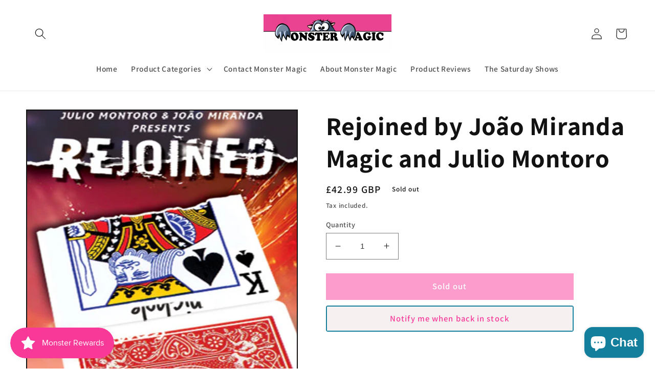

--- FILE ---
content_type: text/html; charset=utf-8
request_url: https://monstermagic.co.uk/products/rejoined-by-joao-miranda-magic-and-julio-montoro
body_size: 51658
content:
<!doctype html>
<html class="no-js" lang="en">
  <head>
    <!-- Meta Pixel Code -->
<script>
!function(f,b,e,v,n,t,s)
{if(f.fbq)return;n=f.fbq=function(){n.callMethod?
n.callMethod.apply(n,arguments):n.queue.push(arguments)};
if(!f._fbq)f._fbq=n;n.push=n;n.loaded=!0;n.version='2.0';
n.queue=[];t=b.createElement(e);t.async=!0;
t.src=v;s=b.getElementsByTagName(e)[0];
s.parentNode.insertBefore(t,s)}(window, document,'script',
'https://connect.facebook.net/en_US/fbevents.js');
fbq('init', '882863010575302');
fbq('track', 'PageView');
</script>
<noscript><img height="1" width="1" style="display:none"
src="https://www.facebook.com/tr?id=882863010575302&ev=PageView&noscript=1"
/></noscript>
<!-- End Meta Pixel Code -->
    <script>
  fbq('track', 'ViewContent');
</script>
    <script>
  fbq('track', 'AddToCart');
</script>
    <!-- Meta Pixel Code -->
<script>
!function(f,b,e,v,n,t,s)
{if(f.fbq)return;n=f.fbq=function(){n.callMethod?
n.callMethod.apply(n,arguments):n.queue.push(arguments)};
if(!f._fbq)f._fbq=n;n.push=n;n.loaded=!0;n.version='2.0';
n.queue=[];t=b.createElement(e);t.async=!0;
t.src=v;s=b.getElementsByTagName(e)[0];
s.parentNode.insertBefore(t,s)}(window, document,'script',
'https://connect.facebook.net/en_US/fbevents.js');
fbq('init', '1179122267263116');
fbq('track', 'PageView');
</script>
<noscript><img height="1" width="1" style="display:none"
src="https://www.facebook.com/tr?id=1179122267263116&ev=PageView&noscript=1"
/></noscript>
<!-- End Meta Pixel Code -->
  <meta name="facebook-domain-verification" content="wdolnmpqrgi6uzhvrk7dafde8kttaf" />
    <meta charset="utf-8">
    <meta http-equiv="X-UA-Compatible" content="IE=edge">
    <meta name="viewport" content="width=device-width,initial-scale=1">
    <meta name="theme-color" content="">
    <link rel="canonical" href="https://monstermagic.co.uk/products/rejoined-by-joao-miranda-magic-and-julio-montoro">
    <link rel="preconnect" href="https://cdn.shopify.com" crossorigin><link rel="icon" type="image/png" href="//monstermagic.co.uk/cdn/shop/files/Monster-Icon.jpg?crop=center&height=32&v=1690359105&width=32"><link rel="preconnect" href="https://fonts.shopifycdn.com" crossorigin><title>
      Rejoined by João Miranda Magic and Julio Montoro
 &ndash; Monster Magic</title>

    
      <meta name="description" content="From the clever mind of Julio Montoro and João Miranda comes a visual and original card restoration like no other.In this effect a card is chosen and clearly ripped in half, without any cover or hiding anything palmed.Each half is signed, one by the spectator and the other by the magician.Without any cover or special m">
    

    

<meta property="og:site_name" content="Monster Magic">
<meta property="og:url" content="https://monstermagic.co.uk/products/rejoined-by-joao-miranda-magic-and-julio-montoro">
<meta property="og:title" content="Rejoined by João Miranda Magic and Julio Montoro">
<meta property="og:type" content="product">
<meta property="og:description" content="From the clever mind of Julio Montoro and João Miranda comes a visual and original card restoration like no other.In this effect a card is chosen and clearly ripped in half, without any cover or hiding anything palmed.Each half is signed, one by the spectator and the other by the magician.Without any cover or special m"><meta property="og:image" content="http://monstermagic.co.uk/cdn/shop/files/Rejoined-by-Joao-Miranda-Magic-and-Julio-Montoro.jpg?v=1688918435">
  <meta property="og:image:secure_url" content="https://monstermagic.co.uk/cdn/shop/files/Rejoined-by-Joao-Miranda-Magic-and-Julio-Montoro.jpg?v=1688918435">
  <meta property="og:image:width" content="416">
  <meta property="og:image:height" content="416"><meta property="og:price:amount" content="42.99">
  <meta property="og:price:currency" content="GBP"><meta name="twitter:card" content="summary_large_image">
<meta name="twitter:title" content="Rejoined by João Miranda Magic and Julio Montoro">
<meta name="twitter:description" content="From the clever mind of Julio Montoro and João Miranda comes a visual and original card restoration like no other.In this effect a card is chosen and clearly ripped in half, without any cover or hiding anything palmed.Each half is signed, one by the spectator and the other by the magician.Without any cover or special m">


    <script src="//monstermagic.co.uk/cdn/shop/t/1/assets/global.js?v=149496944046504657681666861585" defer="defer"></script>
    <script>window.performance && window.performance.mark && window.performance.mark('shopify.content_for_header.start');</script><meta name="facebook-domain-verification" content="wdolnmpqrgi6uzhvrk7dafde8kttaf">
<meta name="google-site-verification" content="xe33iFbjj0ue3JAtwLJPFly_JZfY-O1gp3tF8K802f4">
<meta id="shopify-digital-wallet" name="shopify-digital-wallet" content="/66965930281/digital_wallets/dialog">
<meta name="shopify-checkout-api-token" content="3a389a38539bee6e22135009b18bc832">
<meta id="in-context-paypal-metadata" data-shop-id="66965930281" data-venmo-supported="false" data-environment="production" data-locale="en_US" data-paypal-v4="true" data-currency="GBP">
<link rel="alternate" type="application/json+oembed" href="https://monstermagic.co.uk/products/rejoined-by-joao-miranda-magic-and-julio-montoro.oembed">
<script async="async" src="/checkouts/internal/preloads.js?locale=en-GB"></script>
<link rel="preconnect" href="https://shop.app" crossorigin="anonymous">
<script async="async" src="https://shop.app/checkouts/internal/preloads.js?locale=en-GB&shop_id=66965930281" crossorigin="anonymous"></script>
<script id="apple-pay-shop-capabilities" type="application/json">{"shopId":66965930281,"countryCode":"GB","currencyCode":"GBP","merchantCapabilities":["supports3DS"],"merchantId":"gid:\/\/shopify\/Shop\/66965930281","merchantName":"Monster Magic","requiredBillingContactFields":["postalAddress","email","phone"],"requiredShippingContactFields":["postalAddress","email","phone"],"shippingType":"shipping","supportedNetworks":["visa","maestro","masterCard","amex","discover","elo"],"total":{"type":"pending","label":"Monster Magic","amount":"1.00"},"shopifyPaymentsEnabled":true,"supportsSubscriptions":true}</script>
<script id="shopify-features" type="application/json">{"accessToken":"3a389a38539bee6e22135009b18bc832","betas":["rich-media-storefront-analytics"],"domain":"monstermagic.co.uk","predictiveSearch":true,"shopId":66965930281,"locale":"en"}</script>
<script>var Shopify = Shopify || {};
Shopify.shop = "alex-kirk.myshopify.com";
Shopify.locale = "en";
Shopify.currency = {"active":"GBP","rate":"1.0"};
Shopify.country = "GB";
Shopify.theme = {"name":"Dawn","id":136969879849,"schema_name":"Dawn","schema_version":"7.0.1","theme_store_id":887,"role":"main"};
Shopify.theme.handle = "null";
Shopify.theme.style = {"id":null,"handle":null};
Shopify.cdnHost = "monstermagic.co.uk/cdn";
Shopify.routes = Shopify.routes || {};
Shopify.routes.root = "/";</script>
<script type="module">!function(o){(o.Shopify=o.Shopify||{}).modules=!0}(window);</script>
<script>!function(o){function n(){var o=[];function n(){o.push(Array.prototype.slice.apply(arguments))}return n.q=o,n}var t=o.Shopify=o.Shopify||{};t.loadFeatures=n(),t.autoloadFeatures=n()}(window);</script>
<script>
  window.ShopifyPay = window.ShopifyPay || {};
  window.ShopifyPay.apiHost = "shop.app\/pay";
  window.ShopifyPay.redirectState = null;
</script>
<script id="shop-js-analytics" type="application/json">{"pageType":"product"}</script>
<script defer="defer" async type="module" src="//monstermagic.co.uk/cdn/shopifycloud/shop-js/modules/v2/client.init-shop-cart-sync_C5BV16lS.en.esm.js"></script>
<script defer="defer" async type="module" src="//monstermagic.co.uk/cdn/shopifycloud/shop-js/modules/v2/chunk.common_CygWptCX.esm.js"></script>
<script type="module">
  await import("//monstermagic.co.uk/cdn/shopifycloud/shop-js/modules/v2/client.init-shop-cart-sync_C5BV16lS.en.esm.js");
await import("//monstermagic.co.uk/cdn/shopifycloud/shop-js/modules/v2/chunk.common_CygWptCX.esm.js");

  window.Shopify.SignInWithShop?.initShopCartSync?.({"fedCMEnabled":true,"windoidEnabled":true});

</script>
<script>
  window.Shopify = window.Shopify || {};
  if (!window.Shopify.featureAssets) window.Shopify.featureAssets = {};
  window.Shopify.featureAssets['shop-js'] = {"shop-cart-sync":["modules/v2/client.shop-cart-sync_ZFArdW7E.en.esm.js","modules/v2/chunk.common_CygWptCX.esm.js"],"init-fed-cm":["modules/v2/client.init-fed-cm_CmiC4vf6.en.esm.js","modules/v2/chunk.common_CygWptCX.esm.js"],"shop-button":["modules/v2/client.shop-button_tlx5R9nI.en.esm.js","modules/v2/chunk.common_CygWptCX.esm.js"],"shop-cash-offers":["modules/v2/client.shop-cash-offers_DOA2yAJr.en.esm.js","modules/v2/chunk.common_CygWptCX.esm.js","modules/v2/chunk.modal_D71HUcav.esm.js"],"init-windoid":["modules/v2/client.init-windoid_sURxWdc1.en.esm.js","modules/v2/chunk.common_CygWptCX.esm.js"],"shop-toast-manager":["modules/v2/client.shop-toast-manager_ClPi3nE9.en.esm.js","modules/v2/chunk.common_CygWptCX.esm.js"],"init-shop-email-lookup-coordinator":["modules/v2/client.init-shop-email-lookup-coordinator_B8hsDcYM.en.esm.js","modules/v2/chunk.common_CygWptCX.esm.js"],"init-shop-cart-sync":["modules/v2/client.init-shop-cart-sync_C5BV16lS.en.esm.js","modules/v2/chunk.common_CygWptCX.esm.js"],"avatar":["modules/v2/client.avatar_BTnouDA3.en.esm.js"],"pay-button":["modules/v2/client.pay-button_FdsNuTd3.en.esm.js","modules/v2/chunk.common_CygWptCX.esm.js"],"init-customer-accounts":["modules/v2/client.init-customer-accounts_DxDtT_ad.en.esm.js","modules/v2/client.shop-login-button_C5VAVYt1.en.esm.js","modules/v2/chunk.common_CygWptCX.esm.js","modules/v2/chunk.modal_D71HUcav.esm.js"],"init-shop-for-new-customer-accounts":["modules/v2/client.init-shop-for-new-customer-accounts_ChsxoAhi.en.esm.js","modules/v2/client.shop-login-button_C5VAVYt1.en.esm.js","modules/v2/chunk.common_CygWptCX.esm.js","modules/v2/chunk.modal_D71HUcav.esm.js"],"shop-login-button":["modules/v2/client.shop-login-button_C5VAVYt1.en.esm.js","modules/v2/chunk.common_CygWptCX.esm.js","modules/v2/chunk.modal_D71HUcav.esm.js"],"init-customer-accounts-sign-up":["modules/v2/client.init-customer-accounts-sign-up_CPSyQ0Tj.en.esm.js","modules/v2/client.shop-login-button_C5VAVYt1.en.esm.js","modules/v2/chunk.common_CygWptCX.esm.js","modules/v2/chunk.modal_D71HUcav.esm.js"],"shop-follow-button":["modules/v2/client.shop-follow-button_Cva4Ekp9.en.esm.js","modules/v2/chunk.common_CygWptCX.esm.js","modules/v2/chunk.modal_D71HUcav.esm.js"],"checkout-modal":["modules/v2/client.checkout-modal_BPM8l0SH.en.esm.js","modules/v2/chunk.common_CygWptCX.esm.js","modules/v2/chunk.modal_D71HUcav.esm.js"],"lead-capture":["modules/v2/client.lead-capture_Bi8yE_yS.en.esm.js","modules/v2/chunk.common_CygWptCX.esm.js","modules/v2/chunk.modal_D71HUcav.esm.js"],"shop-login":["modules/v2/client.shop-login_D6lNrXab.en.esm.js","modules/v2/chunk.common_CygWptCX.esm.js","modules/v2/chunk.modal_D71HUcav.esm.js"],"payment-terms":["modules/v2/client.payment-terms_CZxnsJam.en.esm.js","modules/v2/chunk.common_CygWptCX.esm.js","modules/v2/chunk.modal_D71HUcav.esm.js"]};
</script>
<script>(function() {
  var isLoaded = false;
  function asyncLoad() {
    if (isLoaded) return;
    isLoaded = true;
    var urls = ["https:\/\/js.smile.io\/v1\/smile-shopify.js?shop=alex-kirk.myshopify.com","https:\/\/app.adoric-om.com\/adoric.js?key=3e0198ae425961541e118d20871ff5f5\u0026shop=alex-kirk.myshopify.com"];
    for (var i = 0; i < urls.length; i++) {
      var s = document.createElement('script');
      s.type = 'text/javascript';
      s.async = true;
      s.src = urls[i];
      var x = document.getElementsByTagName('script')[0];
      x.parentNode.insertBefore(s, x);
    }
  };
  if(window.attachEvent) {
    window.attachEvent('onload', asyncLoad);
  } else {
    window.addEventListener('load', asyncLoad, false);
  }
})();</script>
<script id="__st">var __st={"a":66965930281,"offset":0,"reqid":"dcbeb71f-fa47-4a27-88e2-22db20ceaa77-1768772059","pageurl":"monstermagic.co.uk\/products\/rejoined-by-joao-miranda-magic-and-julio-montoro","u":"2608c3450518","p":"product","rtyp":"product","rid":8396353634601};</script>
<script>window.ShopifyPaypalV4VisibilityTracking = true;</script>
<script id="captcha-bootstrap">!function(){'use strict';const t='contact',e='account',n='new_comment',o=[[t,t],['blogs',n],['comments',n],[t,'customer']],c=[[e,'customer_login'],[e,'guest_login'],[e,'recover_customer_password'],[e,'create_customer']],r=t=>t.map((([t,e])=>`form[action*='/${t}']:not([data-nocaptcha='true']) input[name='form_type'][value='${e}']`)).join(','),a=t=>()=>t?[...document.querySelectorAll(t)].map((t=>t.form)):[];function s(){const t=[...o],e=r(t);return a(e)}const i='password',u='form_key',d=['recaptcha-v3-token','g-recaptcha-response','h-captcha-response',i],f=()=>{try{return window.sessionStorage}catch{return}},m='__shopify_v',_=t=>t.elements[u];function p(t,e,n=!1){try{const o=window.sessionStorage,c=JSON.parse(o.getItem(e)),{data:r}=function(t){const{data:e,action:n}=t;return t[m]||n?{data:e,action:n}:{data:t,action:n}}(c);for(const[e,n]of Object.entries(r))t.elements[e]&&(t.elements[e].value=n);n&&o.removeItem(e)}catch(o){console.error('form repopulation failed',{error:o})}}const l='form_type',E='cptcha';function T(t){t.dataset[E]=!0}const w=window,h=w.document,L='Shopify',v='ce_forms',y='captcha';let A=!1;((t,e)=>{const n=(g='f06e6c50-85a8-45c8-87d0-21a2b65856fe',I='https://cdn.shopify.com/shopifycloud/storefront-forms-hcaptcha/ce_storefront_forms_captcha_hcaptcha.v1.5.2.iife.js',D={infoText:'Protected by hCaptcha',privacyText:'Privacy',termsText:'Terms'},(t,e,n)=>{const o=w[L][v],c=o.bindForm;if(c)return c(t,g,e,D).then(n);var r;o.q.push([[t,g,e,D],n]),r=I,A||(h.body.append(Object.assign(h.createElement('script'),{id:'captcha-provider',async:!0,src:r})),A=!0)});var g,I,D;w[L]=w[L]||{},w[L][v]=w[L][v]||{},w[L][v].q=[],w[L][y]=w[L][y]||{},w[L][y].protect=function(t,e){n(t,void 0,e),T(t)},Object.freeze(w[L][y]),function(t,e,n,w,h,L){const[v,y,A,g]=function(t,e,n){const i=e?o:[],u=t?c:[],d=[...i,...u],f=r(d),m=r(i),_=r(d.filter((([t,e])=>n.includes(e))));return[a(f),a(m),a(_),s()]}(w,h,L),I=t=>{const e=t.target;return e instanceof HTMLFormElement?e:e&&e.form},D=t=>v().includes(t);t.addEventListener('submit',(t=>{const e=I(t);if(!e)return;const n=D(e)&&!e.dataset.hcaptchaBound&&!e.dataset.recaptchaBound,o=_(e),c=g().includes(e)&&(!o||!o.value);(n||c)&&t.preventDefault(),c&&!n&&(function(t){try{if(!f())return;!function(t){const e=f();if(!e)return;const n=_(t);if(!n)return;const o=n.value;o&&e.removeItem(o)}(t);const e=Array.from(Array(32),(()=>Math.random().toString(36)[2])).join('');!function(t,e){_(t)||t.append(Object.assign(document.createElement('input'),{type:'hidden',name:u})),t.elements[u].value=e}(t,e),function(t,e){const n=f();if(!n)return;const o=[...t.querySelectorAll(`input[type='${i}']`)].map((({name:t})=>t)),c=[...d,...o],r={};for(const[a,s]of new FormData(t).entries())c.includes(a)||(r[a]=s);n.setItem(e,JSON.stringify({[m]:1,action:t.action,data:r}))}(t,e)}catch(e){console.error('failed to persist form',e)}}(e),e.submit())}));const S=(t,e)=>{t&&!t.dataset[E]&&(n(t,e.some((e=>e===t))),T(t))};for(const o of['focusin','change'])t.addEventListener(o,(t=>{const e=I(t);D(e)&&S(e,y())}));const B=e.get('form_key'),M=e.get(l),P=B&&M;t.addEventListener('DOMContentLoaded',(()=>{const t=y();if(P)for(const e of t)e.elements[l].value===M&&p(e,B);[...new Set([...A(),...v().filter((t=>'true'===t.dataset.shopifyCaptcha))])].forEach((e=>S(e,t)))}))}(h,new URLSearchParams(w.location.search),n,t,e,['guest_login'])})(!0,!0)}();</script>
<script integrity="sha256-4kQ18oKyAcykRKYeNunJcIwy7WH5gtpwJnB7kiuLZ1E=" data-source-attribution="shopify.loadfeatures" defer="defer" src="//monstermagic.co.uk/cdn/shopifycloud/storefront/assets/storefront/load_feature-a0a9edcb.js" crossorigin="anonymous"></script>
<script crossorigin="anonymous" defer="defer" src="//monstermagic.co.uk/cdn/shopifycloud/storefront/assets/shopify_pay/storefront-65b4c6d7.js?v=20250812"></script>
<script data-source-attribution="shopify.dynamic_checkout.dynamic.init">var Shopify=Shopify||{};Shopify.PaymentButton=Shopify.PaymentButton||{isStorefrontPortableWallets:!0,init:function(){window.Shopify.PaymentButton.init=function(){};var t=document.createElement("script");t.src="https://monstermagic.co.uk/cdn/shopifycloud/portable-wallets/latest/portable-wallets.en.js",t.type="module",document.head.appendChild(t)}};
</script>
<script data-source-attribution="shopify.dynamic_checkout.buyer_consent">
  function portableWalletsHideBuyerConsent(e){var t=document.getElementById("shopify-buyer-consent"),n=document.getElementById("shopify-subscription-policy-button");t&&n&&(t.classList.add("hidden"),t.setAttribute("aria-hidden","true"),n.removeEventListener("click",e))}function portableWalletsShowBuyerConsent(e){var t=document.getElementById("shopify-buyer-consent"),n=document.getElementById("shopify-subscription-policy-button");t&&n&&(t.classList.remove("hidden"),t.removeAttribute("aria-hidden"),n.addEventListener("click",e))}window.Shopify?.PaymentButton&&(window.Shopify.PaymentButton.hideBuyerConsent=portableWalletsHideBuyerConsent,window.Shopify.PaymentButton.showBuyerConsent=portableWalletsShowBuyerConsent);
</script>
<script data-source-attribution="shopify.dynamic_checkout.cart.bootstrap">document.addEventListener("DOMContentLoaded",(function(){function t(){return document.querySelector("shopify-accelerated-checkout-cart, shopify-accelerated-checkout")}if(t())Shopify.PaymentButton.init();else{new MutationObserver((function(e,n){t()&&(Shopify.PaymentButton.init(),n.disconnect())})).observe(document.body,{childList:!0,subtree:!0})}}));
</script>
<link id="shopify-accelerated-checkout-styles" rel="stylesheet" media="screen" href="https://monstermagic.co.uk/cdn/shopifycloud/portable-wallets/latest/accelerated-checkout-backwards-compat.css" crossorigin="anonymous">
<style id="shopify-accelerated-checkout-cart">
        #shopify-buyer-consent {
  margin-top: 1em;
  display: inline-block;
  width: 100%;
}

#shopify-buyer-consent.hidden {
  display: none;
}

#shopify-subscription-policy-button {
  background: none;
  border: none;
  padding: 0;
  text-decoration: underline;
  font-size: inherit;
  cursor: pointer;
}

#shopify-subscription-policy-button::before {
  box-shadow: none;
}

      </style>
<script id="sections-script" data-sections="header,footer" defer="defer" src="//monstermagic.co.uk/cdn/shop/t/1/compiled_assets/scripts.js?2452"></script>
<script>window.performance && window.performance.mark && window.performance.mark('shopify.content_for_header.end');</script>


    <style data-shopify>
      @font-face {
  font-family: Assistant;
  font-weight: 600;
  font-style: normal;
  font-display: swap;
  src: url("//monstermagic.co.uk/cdn/fonts/assistant/assistant_n6.b2cbcfa81550fc99b5d970d0ef582eebcbac24e0.woff2") format("woff2"),
       url("//monstermagic.co.uk/cdn/fonts/assistant/assistant_n6.5dced1e1f897f561a8304b6ef1c533d81fd1c6e0.woff") format("woff");
}

      @font-face {
  font-family: Assistant;
  font-weight: 700;
  font-style: normal;
  font-display: swap;
  src: url("//monstermagic.co.uk/cdn/fonts/assistant/assistant_n7.bf44452348ec8b8efa3aa3068825305886b1c83c.woff2") format("woff2"),
       url("//monstermagic.co.uk/cdn/fonts/assistant/assistant_n7.0c887fee83f6b3bda822f1150b912c72da0f7b64.woff") format("woff");
}

      
      
      @font-face {
  font-family: Assistant;
  font-weight: 700;
  font-style: normal;
  font-display: swap;
  src: url("//monstermagic.co.uk/cdn/fonts/assistant/assistant_n7.bf44452348ec8b8efa3aa3068825305886b1c83c.woff2") format("woff2"),
       url("//monstermagic.co.uk/cdn/fonts/assistant/assistant_n7.0c887fee83f6b3bda822f1150b912c72da0f7b64.woff") format("woff");
}


      :root {
        --font-body-family: Assistant, sans-serif;
        --font-body-style: normal;
        --font-body-weight: 600;
        --font-body-weight-bold: 900;

        --font-heading-family: Assistant, sans-serif;
        --font-heading-style: normal;
        --font-heading-weight: 700;

        --font-body-scale: 1.1;
        --font-heading-scale: 1.1363636363636365;

        --color-base-text: 18, 18, 18;
        --color-shadow: 18, 18, 18;
        --color-base-background-1: 255, 255, 255;
        --color-base-background-2: 207, 221, 250;
        --color-base-solid-button-labels: 255, 255, 255;
        --color-base-outline-button-labels: 18, 18, 18;
        --color-base-accent-1: 249, 57, 152;
        --color-base-accent-2: 20, 127, 156;
        --payment-terms-background-color: #ffffff;

        --gradient-base-background-1: #ffffff;
        --gradient-base-background-2: #cfddfa;
        --gradient-base-accent-1: #f93998;
        --gradient-base-accent-2: #147f9c;

        --media-padding: px;
        --media-border-opacity: 1.0;
        --media-border-width: 2px;
        --media-radius: 0px;
        --media-shadow-opacity: 0.0;
        --media-shadow-horizontal-offset: 0px;
        --media-shadow-vertical-offset: 4px;
        --media-shadow-blur-radius: 5px;
        --media-shadow-visible: 0;

        --page-width: 120rem;
        --page-width-margin: 0rem;

        --product-card-image-padding: 0.0rem;
        --product-card-corner-radius: 0.0rem;
        --product-card-text-alignment: left;
        --product-card-border-width: 0.2rem;
        --product-card-border-opacity: 1.0;
        --product-card-shadow-opacity: 0.0;
        --product-card-shadow-visible: 0;
        --product-card-shadow-horizontal-offset: -4.0rem;
        --product-card-shadow-vertical-offset: -4.0rem;
        --product-card-shadow-blur-radius: 0.5rem;

        --collection-card-image-padding: 0.0rem;
        --collection-card-corner-radius: 0.0rem;
        --collection-card-text-alignment: center;
        --collection-card-border-width: 0.0rem;
        --collection-card-border-opacity: 0.0;
        --collection-card-shadow-opacity: 0.0;
        --collection-card-shadow-visible: 0;
        --collection-card-shadow-horizontal-offset: -4.0rem;
        --collection-card-shadow-vertical-offset: -4.0rem;
        --collection-card-shadow-blur-radius: 0.0rem;

        --blog-card-image-padding: 0.0rem;
        --blog-card-corner-radius: 0.0rem;
        --blog-card-text-alignment: left;
        --blog-card-border-width: 0.0rem;
        --blog-card-border-opacity: 0.1;
        --blog-card-shadow-opacity: 0.0;
        --blog-card-shadow-visible: 0;
        --blog-card-shadow-horizontal-offset: 0.0rem;
        --blog-card-shadow-vertical-offset: 0.4rem;
        --blog-card-shadow-blur-radius: 0.5rem;

        --badge-corner-radius: 4.0rem;

        --popup-border-width: 1px;
        --popup-border-opacity: 0.1;
        --popup-corner-radius: 0px;
        --popup-shadow-opacity: 0.0;
        --popup-shadow-horizontal-offset: 0px;
        --popup-shadow-vertical-offset: 4px;
        --popup-shadow-blur-radius: 5px;

        --drawer-border-width: 1px;
        --drawer-border-opacity: 0.1;
        --drawer-shadow-opacity: 0.0;
        --drawer-shadow-horizontal-offset: 0px;
        --drawer-shadow-vertical-offset: 4px;
        --drawer-shadow-blur-radius: 5px;

        --spacing-sections-desktop: 0px;
        --spacing-sections-mobile: 0px;

        --grid-desktop-vertical-spacing: 8px;
        --grid-desktop-horizontal-spacing: 8px;
        --grid-mobile-vertical-spacing: 4px;
        --grid-mobile-horizontal-spacing: 4px;

        --text-boxes-border-opacity: 1.0;
        --text-boxes-border-width: 2px;
        --text-boxes-radius: 0px;
        --text-boxes-shadow-opacity: 0.0;
        --text-boxes-shadow-visible: 0;
        --text-boxes-shadow-horizontal-offset: -40px;
        --text-boxes-shadow-vertical-offset: -40px;
        --text-boxes-shadow-blur-radius: 5px;

        --buttons-radius: 0px;
        --buttons-radius-outset: 0px;
        --buttons-border-width: 1px;
        --buttons-border-opacity: 1.0;
        --buttons-shadow-opacity: 0.0;
        --buttons-shadow-visible: 0;
        --buttons-shadow-horizontal-offset: 0px;
        --buttons-shadow-vertical-offset: 4px;
        --buttons-shadow-blur-radius: 5px;
        --buttons-border-offset: 0px;

        --inputs-radius: 0px;
        --inputs-border-width: 1px;
        --inputs-border-opacity: 0.55;
        --inputs-shadow-opacity: 0.0;
        --inputs-shadow-horizontal-offset: 0px;
        --inputs-margin-offset: 0px;
        --inputs-shadow-vertical-offset: 4px;
        --inputs-shadow-blur-radius: 5px;
        --inputs-radius-outset: 0px;

        --variant-pills-radius: 40px;
        --variant-pills-border-width: 1px;
        --variant-pills-border-opacity: 0.55;
        --variant-pills-shadow-opacity: 0.0;
        --variant-pills-shadow-horizontal-offset: 0px;
        --variant-pills-shadow-vertical-offset: 4px;
        --variant-pills-shadow-blur-radius: 5px;
      }

      *,
      *::before,
      *::after {
        box-sizing: inherit;
      }

      html {
        box-sizing: border-box;
        font-size: calc(var(--font-body-scale) * 62.5%);
        height: 100%;
      }

      body {
        display: grid;
        grid-template-rows: auto auto 1fr auto;
        grid-template-columns: 100%;
        min-height: 100%;
        margin: 0;
        font-size: 1.5rem;
        letter-spacing: 0.06rem;
        line-height: calc(1 + 0.8 / var(--font-body-scale));
        font-family: var(--font-body-family);
        font-style: var(--font-body-style);
        font-weight: var(--font-body-weight);
      }

      @media screen and (min-width: 750px) {
        body {
          font-size: 1.6rem;
        }
      }
    </style>

    <link href="//monstermagic.co.uk/cdn/shop/t/1/assets/base.css?v=122745918251523901691666963277" rel="stylesheet" type="text/css" media="all" />
<link rel="preload" as="font" href="//monstermagic.co.uk/cdn/fonts/assistant/assistant_n6.b2cbcfa81550fc99b5d970d0ef582eebcbac24e0.woff2" type="font/woff2" crossorigin><link rel="preload" as="font" href="//monstermagic.co.uk/cdn/fonts/assistant/assistant_n7.bf44452348ec8b8efa3aa3068825305886b1c83c.woff2" type="font/woff2" crossorigin><link rel="stylesheet" href="//monstermagic.co.uk/cdn/shop/t/1/assets/component-predictive-search.css?v=83512081251802922551666861580" media="print" onload="this.media='all'"><script>document.documentElement.className = document.documentElement.className.replace('no-js', 'js');
    if (Shopify.designMode) {
      document.documentElement.classList.add('shopify-design-mode');
    }
    </script>
  <!-- BEGIN app block: shopify://apps/judge-me-reviews/blocks/judgeme_core/61ccd3b1-a9f2-4160-9fe9-4fec8413e5d8 --><!-- Start of Judge.me Core -->






<link rel="dns-prefetch" href="https://cdnwidget.judge.me">
<link rel="dns-prefetch" href="https://cdn.judge.me">
<link rel="dns-prefetch" href="https://cdn1.judge.me">
<link rel="dns-prefetch" href="https://api.judge.me">

<script data-cfasync='false' class='jdgm-settings-script'>window.jdgmSettings={"pagination":5,"disable_web_reviews":false,"badge_no_review_text":"No reviews","badge_n_reviews_text":"{{ n }} review/reviews","badge_star_color":"#f8ba10","hide_badge_preview_if_no_reviews":true,"badge_hide_text":false,"enforce_center_preview_badge":false,"widget_title":"Customer Reviews","widget_open_form_text":"Write a review","widget_close_form_text":"Cancel review","widget_refresh_page_text":"Refresh page","widget_summary_text":"Based on {{ number_of_reviews }} review/reviews","widget_no_review_text":"Be the first to write a review","widget_name_field_text":"Display name","widget_verified_name_field_text":"Verified Name (public)","widget_name_placeholder_text":"Display name","widget_required_field_error_text":"This field is required.","widget_email_field_text":"Email address","widget_verified_email_field_text":"Verified Email (private, can not be edited)","widget_email_placeholder_text":"Your email address","widget_email_field_error_text":"Please enter a valid email address.","widget_rating_field_text":"Rating","widget_review_title_field_text":"Review Title","widget_review_title_placeholder_text":"Give your review a title","widget_review_body_field_text":"Review content","widget_review_body_placeholder_text":"Start writing here...","widget_pictures_field_text":"Picture/Video (optional)","widget_submit_review_text":"Submit Review","widget_submit_verified_review_text":"Submit Verified Review","widget_submit_success_msg_with_auto_publish":"Thank you! Please refresh the page in a few moments to see your review. You can remove or edit your review by logging into \u003ca href='https://judge.me/login' target='_blank' rel='nofollow noopener'\u003eJudge.me\u003c/a\u003e","widget_submit_success_msg_no_auto_publish":"Thank you! Your review will be published as soon as it is approved by the shop admin. You can remove or edit your review by logging into \u003ca href='https://judge.me/login' target='_blank' rel='nofollow noopener'\u003eJudge.me\u003c/a\u003e","widget_show_default_reviews_out_of_total_text":"Showing {{ n_reviews_shown }} out of {{ n_reviews }} reviews.","widget_show_all_link_text":"Show all","widget_show_less_link_text":"Show less","widget_author_said_text":"{{ reviewer_name }} said:","widget_days_text":"{{ n }} days ago","widget_weeks_text":"{{ n }} week/weeks ago","widget_months_text":"{{ n }} month/months ago","widget_years_text":"{{ n }} year/years ago","widget_yesterday_text":"Yesterday","widget_today_text":"Today","widget_replied_text":"\u003e\u003e {{ shop_name }} replied:","widget_read_more_text":"Read more","widget_reviewer_name_as_initial":"","widget_rating_filter_color":"","widget_rating_filter_see_all_text":"See all reviews","widget_sorting_most_recent_text":"Most Recent","widget_sorting_highest_rating_text":"Highest Rating","widget_sorting_lowest_rating_text":"Lowest Rating","widget_sorting_with_pictures_text":"Only Pictures","widget_sorting_most_helpful_text":"Most Helpful","widget_open_question_form_text":"Ask a question","widget_reviews_subtab_text":"Reviews","widget_questions_subtab_text":"Questions","widget_question_label_text":"Question","widget_answer_label_text":"Answer","widget_question_placeholder_text":"Write your question here","widget_submit_question_text":"Submit Question","widget_question_submit_success_text":"Thank you for your question! We will notify you once it gets answered.","widget_star_color":"#f8ba10","verified_badge_text":"Verified","verified_badge_bg_color":"","verified_badge_text_color":"","verified_badge_placement":"left-of-reviewer-name","widget_review_max_height":"","widget_hide_border":false,"widget_social_share":false,"widget_thumb":false,"widget_review_location_show":false,"widget_location_format":"country_iso_code","all_reviews_include_out_of_store_products":true,"all_reviews_out_of_store_text":"(out of store)","all_reviews_pagination":100,"all_reviews_product_name_prefix_text":"about","enable_review_pictures":true,"enable_question_anwser":true,"widget_theme":"","review_date_format":"mm/dd/yyyy","default_sort_method":"most-recent","widget_product_reviews_subtab_text":"Product Reviews","widget_shop_reviews_subtab_text":"Shop Reviews","widget_other_products_reviews_text":"Reviews for other products","widget_store_reviews_subtab_text":"Store reviews","widget_no_store_reviews_text":"This store hasn't received any reviews yet","widget_web_restriction_product_reviews_text":"This product hasn't received any reviews yet","widget_no_items_text":"No items found","widget_show_more_text":"Show more","widget_write_a_store_review_text":"Write a Store Review","widget_other_languages_heading":"Reviews in Other Languages","widget_translate_review_text":"Translate review to {{ language }}","widget_translating_review_text":"Translating...","widget_show_original_translation_text":"Show original ({{ language }})","widget_translate_review_failed_text":"Review couldn't be translated.","widget_translate_review_retry_text":"Retry","widget_translate_review_try_again_later_text":"Try again later","show_product_url_for_grouped_product":false,"widget_sorting_pictures_first_text":"Pictures First","show_pictures_on_all_rev_page_mobile":false,"show_pictures_on_all_rev_page_desktop":false,"floating_tab_hide_mobile_install_preference":false,"floating_tab_button_name":"★ Reviews","floating_tab_title":"Let customers speak for us","floating_tab_button_color":"","floating_tab_button_background_color":"","floating_tab_url":"","floating_tab_url_enabled":false,"floating_tab_tab_style":"text","all_reviews_text_badge_text":"Customers rate us {{ shop.metafields.judgeme.all_reviews_rating | round: 1 }}/5 based on {{ shop.metafields.judgeme.all_reviews_count }} reviews.","all_reviews_text_badge_text_branded_style":"{{ shop.metafields.judgeme.all_reviews_rating | round: 1 }} out of 5 stars based on {{ shop.metafields.judgeme.all_reviews_count }} reviews","is_all_reviews_text_badge_a_link":false,"show_stars_for_all_reviews_text_badge":false,"all_reviews_text_badge_url":"","all_reviews_text_style":"branded","all_reviews_text_color_style":"judgeme_brand_color","all_reviews_text_color":"#108474","all_reviews_text_show_jm_brand":true,"featured_carousel_show_header":true,"featured_carousel_title":"Let customers speak for us","testimonials_carousel_title":"Customers are saying","videos_carousel_title":"Real customer stories","cards_carousel_title":"Customers are saying","featured_carousel_count_text":"from {{ n }} reviews","featured_carousel_add_link_to_all_reviews_page":false,"featured_carousel_url":"","featured_carousel_show_images":true,"featured_carousel_autoslide_interval":5,"featured_carousel_arrows_on_the_sides":false,"featured_carousel_height":250,"featured_carousel_width":80,"featured_carousel_image_size":0,"featured_carousel_image_height":250,"featured_carousel_arrow_color":"#eeeeee","verified_count_badge_style":"branded","verified_count_badge_orientation":"horizontal","verified_count_badge_color_style":"judgeme_brand_color","verified_count_badge_color":"#108474","is_verified_count_badge_a_link":false,"verified_count_badge_url":"","verified_count_badge_show_jm_brand":true,"widget_rating_preset_default":5,"widget_first_sub_tab":"product-reviews","widget_show_histogram":true,"widget_histogram_use_custom_color":false,"widget_pagination_use_custom_color":false,"widget_star_use_custom_color":true,"widget_verified_badge_use_custom_color":false,"widget_write_review_use_custom_color":false,"picture_reminder_submit_button":"Upload Pictures","enable_review_videos":false,"mute_video_by_default":false,"widget_sorting_videos_first_text":"Videos First","widget_review_pending_text":"Pending","featured_carousel_items_for_large_screen":3,"social_share_options_order":"Facebook,Twitter","remove_microdata_snippet":true,"disable_json_ld":false,"enable_json_ld_products":false,"preview_badge_show_question_text":true,"preview_badge_no_question_text":"No questions","preview_badge_n_question_text":"{{ number_of_questions }} question/questions","qa_badge_show_icon":false,"qa_badge_position":"same-row","remove_judgeme_branding":false,"widget_add_search_bar":false,"widget_search_bar_placeholder":"Search","widget_sorting_verified_only_text":"Verified only","featured_carousel_theme":"default","featured_carousel_show_rating":true,"featured_carousel_show_title":true,"featured_carousel_show_body":true,"featured_carousel_show_date":false,"featured_carousel_show_reviewer":true,"featured_carousel_show_product":false,"featured_carousel_header_background_color":"#108474","featured_carousel_header_text_color":"#ffffff","featured_carousel_name_product_separator":"reviewed","featured_carousel_full_star_background":"#108474","featured_carousel_empty_star_background":"#dadada","featured_carousel_vertical_theme_background":"#f9fafb","featured_carousel_verified_badge_enable":true,"featured_carousel_verified_badge_color":"#108474","featured_carousel_border_style":"round","featured_carousel_review_line_length_limit":3,"featured_carousel_more_reviews_button_text":"Read more reviews","featured_carousel_view_product_button_text":"View product","all_reviews_page_load_reviews_on":"scroll","all_reviews_page_load_more_text":"Load More Reviews","disable_fb_tab_reviews":false,"enable_ajax_cdn_cache":false,"widget_advanced_speed_features":5,"widget_public_name_text":"displayed publicly like","default_reviewer_name":"John Smith","default_reviewer_name_has_non_latin":true,"widget_reviewer_anonymous":"Anonymous","medals_widget_title":"Judge.me Review Medals","medals_widget_background_color":"#f9fafb","medals_widget_position":"footer_all_pages","medals_widget_border_color":"#f9fafb","medals_widget_verified_text_position":"left","medals_widget_use_monochromatic_version":false,"medals_widget_elements_color":"#108474","show_reviewer_avatar":true,"widget_invalid_yt_video_url_error_text":"Not a YouTube video URL","widget_max_length_field_error_text":"Please enter no more than {0} characters.","widget_show_country_flag":false,"widget_show_collected_via_shop_app":true,"widget_verified_by_shop_badge_style":"light","widget_verified_by_shop_text":"Verified by Shop","widget_show_photo_gallery":false,"widget_load_with_code_splitting":true,"widget_ugc_install_preference":false,"widget_ugc_title":"Made by us, Shared by you","widget_ugc_subtitle":"Tag us to see your picture featured in our page","widget_ugc_arrows_color":"#ffffff","widget_ugc_primary_button_text":"Buy Now","widget_ugc_primary_button_background_color":"#108474","widget_ugc_primary_button_text_color":"#ffffff","widget_ugc_primary_button_border_width":"0","widget_ugc_primary_button_border_style":"none","widget_ugc_primary_button_border_color":"#108474","widget_ugc_primary_button_border_radius":"25","widget_ugc_secondary_button_text":"Load More","widget_ugc_secondary_button_background_color":"#ffffff","widget_ugc_secondary_button_text_color":"#108474","widget_ugc_secondary_button_border_width":"2","widget_ugc_secondary_button_border_style":"solid","widget_ugc_secondary_button_border_color":"#108474","widget_ugc_secondary_button_border_radius":"25","widget_ugc_reviews_button_text":"View Reviews","widget_ugc_reviews_button_background_color":"#ffffff","widget_ugc_reviews_button_text_color":"#108474","widget_ugc_reviews_button_border_width":"2","widget_ugc_reviews_button_border_style":"solid","widget_ugc_reviews_button_border_color":"#108474","widget_ugc_reviews_button_border_radius":"25","widget_ugc_reviews_button_link_to":"judgeme-reviews-page","widget_ugc_show_post_date":true,"widget_ugc_max_width":"800","widget_rating_metafield_value_type":true,"widget_primary_color":"#147f9c","widget_enable_secondary_color":false,"widget_secondary_color":"#edf5f5","widget_summary_average_rating_text":"{{ average_rating }} out of 5","widget_media_grid_title":"Customer photos \u0026 videos","widget_media_grid_see_more_text":"See more","widget_round_style":false,"widget_show_product_medals":true,"widget_verified_by_judgeme_text":"Verified by Judge.me","widget_show_store_medals":true,"widget_verified_by_judgeme_text_in_store_medals":"Verified by Judge.me","widget_media_field_exceed_quantity_message":"Sorry, we can only accept {{ max_media }} for one review.","widget_media_field_exceed_limit_message":"{{ file_name }} is too large, please select a {{ media_type }} less than {{ size_limit }}MB.","widget_review_submitted_text":"Review Submitted!","widget_question_submitted_text":"Question Submitted!","widget_close_form_text_question":"Cancel","widget_write_your_answer_here_text":"Write your answer here","widget_enabled_branded_link":true,"widget_show_collected_by_judgeme":true,"widget_reviewer_name_color":"","widget_write_review_text_color":"","widget_write_review_bg_color":"","widget_collected_by_judgeme_text":"collected by Judge.me","widget_pagination_type":"standard","widget_load_more_text":"Load More","widget_load_more_color":"#108474","widget_full_review_text":"Full Review","widget_read_more_reviews_text":"Read More Reviews","widget_read_questions_text":"Read Questions","widget_questions_and_answers_text":"Questions \u0026 Answers","widget_verified_by_text":"Verified by","widget_verified_text":"Verified","widget_number_of_reviews_text":"{{ number_of_reviews }} reviews","widget_back_button_text":"Back","widget_next_button_text":"Next","widget_custom_forms_filter_button":"Filters","custom_forms_style":"horizontal","widget_show_review_information":false,"how_reviews_are_collected":"How reviews are collected?","widget_show_review_keywords":false,"widget_gdpr_statement":"How we use your data: We'll only contact you about the review you left, and only if necessary. By submitting your review, you agree to Judge.me's \u003ca href='https://judge.me/terms' target='_blank' rel='nofollow noopener'\u003eterms\u003c/a\u003e, \u003ca href='https://judge.me/privacy' target='_blank' rel='nofollow noopener'\u003eprivacy\u003c/a\u003e and \u003ca href='https://judge.me/content-policy' target='_blank' rel='nofollow noopener'\u003econtent\u003c/a\u003e policies.","widget_multilingual_sorting_enabled":false,"widget_translate_review_content_enabled":false,"widget_translate_review_content_method":"manual","popup_widget_review_selection":"automatically_with_pictures","popup_widget_round_border_style":true,"popup_widget_show_title":true,"popup_widget_show_body":true,"popup_widget_show_reviewer":false,"popup_widget_show_product":true,"popup_widget_show_pictures":true,"popup_widget_use_review_picture":true,"popup_widget_show_on_home_page":true,"popup_widget_show_on_product_page":true,"popup_widget_show_on_collection_page":true,"popup_widget_show_on_cart_page":true,"popup_widget_position":"bottom_left","popup_widget_first_review_delay":5,"popup_widget_duration":5,"popup_widget_interval":5,"popup_widget_review_count":5,"popup_widget_hide_on_mobile":true,"review_snippet_widget_round_border_style":true,"review_snippet_widget_card_color":"#FFFFFF","review_snippet_widget_slider_arrows_background_color":"#FFFFFF","review_snippet_widget_slider_arrows_color":"#000000","review_snippet_widget_star_color":"#108474","show_product_variant":false,"all_reviews_product_variant_label_text":"Variant: ","widget_show_verified_branding":true,"widget_ai_summary_title":"Customers say","widget_ai_summary_disclaimer":"AI-powered review summary based on recent customer reviews","widget_show_ai_summary":false,"widget_show_ai_summary_bg":false,"widget_show_review_title_input":true,"redirect_reviewers_invited_via_email":"review_widget","request_store_review_after_product_review":false,"request_review_other_products_in_order":false,"review_form_color_scheme":"default","review_form_corner_style":"square","review_form_star_color":{},"review_form_text_color":"#333333","review_form_background_color":"#ffffff","review_form_field_background_color":"#fafafa","review_form_button_color":{},"review_form_button_text_color":"#ffffff","review_form_modal_overlay_color":"#000000","review_content_screen_title_text":"How would you rate this product?","review_content_introduction_text":"We would love it if you would share a bit about your experience.","store_review_form_title_text":"How would you rate this store?","store_review_form_introduction_text":"We would love it if you would share a bit about your experience.","show_review_guidance_text":true,"one_star_review_guidance_text":"Poor","five_star_review_guidance_text":"Great","customer_information_screen_title_text":"About you","customer_information_introduction_text":"Please tell us more about you.","custom_questions_screen_title_text":"Your experience in more detail","custom_questions_introduction_text":"Here are a few questions to help us understand more about your experience.","review_submitted_screen_title_text":"Thanks for your review!","review_submitted_screen_thank_you_text":"We are processing it and it will appear on the store soon.","review_submitted_screen_email_verification_text":"Please confirm your email by clicking the link we just sent you. This helps us keep reviews authentic.","review_submitted_request_store_review_text":"Would you like to share your experience of shopping with us?","review_submitted_review_other_products_text":"Would you like to review these products?","store_review_screen_title_text":"Would you like to share your experience of shopping with us?","store_review_introduction_text":"We value your feedback and use it to improve. Please share any thoughts or suggestions you have.","reviewer_media_screen_title_picture_text":"Share a picture","reviewer_media_introduction_picture_text":"Upload a photo to support your review.","reviewer_media_screen_title_video_text":"Share a video","reviewer_media_introduction_video_text":"Upload a video to support your review.","reviewer_media_screen_title_picture_or_video_text":"Share a picture or video","reviewer_media_introduction_picture_or_video_text":"Upload a photo or video to support your review.","reviewer_media_youtube_url_text":"Paste your Youtube URL here","advanced_settings_next_step_button_text":"Next","advanced_settings_close_review_button_text":"Close","modal_write_review_flow":false,"write_review_flow_required_text":"Required","write_review_flow_privacy_message_text":"We respect your privacy.","write_review_flow_anonymous_text":"Post review as anonymous","write_review_flow_visibility_text":"This won't be visible to other customers.","write_review_flow_multiple_selection_help_text":"Select as many as you like","write_review_flow_single_selection_help_text":"Select one option","write_review_flow_required_field_error_text":"This field is required","write_review_flow_invalid_email_error_text":"Please enter a valid email address","write_review_flow_max_length_error_text":"Max. {{ max_length }} characters.","write_review_flow_media_upload_text":"\u003cb\u003eClick to upload\u003c/b\u003e or drag and drop","write_review_flow_gdpr_statement":"We'll only contact you about your review if necessary. By submitting your review, you agree to our \u003ca href='https://judge.me/terms' target='_blank' rel='nofollow noopener'\u003eterms and conditions\u003c/a\u003e and \u003ca href='https://judge.me/privacy' target='_blank' rel='nofollow noopener'\u003eprivacy policy\u003c/a\u003e.","rating_only_reviews_enabled":false,"show_negative_reviews_help_screen":false,"new_review_flow_help_screen_rating_threshold":3,"negative_review_resolution_screen_title_text":"Tell us more","negative_review_resolution_text":"Your experience matters to us. If there were issues with your purchase, we're here to help. Feel free to reach out to us, we'd love the opportunity to make things right.","negative_review_resolution_button_text":"Contact us","negative_review_resolution_proceed_with_review_text":"Leave a review","negative_review_resolution_subject":"Issue with purchase from {{ shop_name }}.{{ order_name }}","preview_badge_collection_page_install_status":false,"widget_review_custom_css":"","preview_badge_custom_css":"","preview_badge_stars_count":"5-stars","featured_carousel_custom_css":"","floating_tab_custom_css":"","all_reviews_widget_custom_css":"","medals_widget_custom_css":"","verified_badge_custom_css":"","all_reviews_text_custom_css":"","transparency_badges_collected_via_store_invite":false,"transparency_badges_from_another_provider":false,"transparency_badges_collected_from_store_visitor":false,"transparency_badges_collected_by_verified_review_provider":false,"transparency_badges_earned_reward":false,"transparency_badges_collected_via_store_invite_text":"Review collected via store invitation","transparency_badges_from_another_provider_text":"Review collected from another provider","transparency_badges_collected_from_store_visitor_text":"Review collected from a store visitor","transparency_badges_written_in_google_text":"Review written in Google","transparency_badges_written_in_etsy_text":"Review written in Etsy","transparency_badges_written_in_shop_app_text":"Review written in Shop App","transparency_badges_earned_reward_text":"Review earned a reward for future purchase","product_review_widget_per_page":10,"widget_store_review_label_text":"Review about the store","checkout_comment_extension_title_on_product_page":"Customer Comments","checkout_comment_extension_num_latest_comment_show":5,"checkout_comment_extension_format":"name_and_timestamp","checkout_comment_customer_name":"last_initial","checkout_comment_comment_notification":true,"preview_badge_collection_page_install_preference":false,"preview_badge_home_page_install_preference":false,"preview_badge_product_page_install_preference":false,"review_widget_install_preference":"","review_carousel_install_preference":false,"floating_reviews_tab_install_preference":"none","verified_reviews_count_badge_install_preference":false,"all_reviews_text_install_preference":false,"review_widget_best_location":false,"judgeme_medals_install_preference":false,"review_widget_revamp_enabled":false,"review_widget_qna_enabled":false,"review_widget_header_theme":"minimal","review_widget_widget_title_enabled":true,"review_widget_header_text_size":"medium","review_widget_header_text_weight":"regular","review_widget_average_rating_style":"compact","review_widget_bar_chart_enabled":true,"review_widget_bar_chart_type":"numbers","review_widget_bar_chart_style":"standard","review_widget_expanded_media_gallery_enabled":false,"review_widget_reviews_section_theme":"standard","review_widget_image_style":"thumbnails","review_widget_review_image_ratio":"square","review_widget_stars_size":"medium","review_widget_verified_badge":"standard_text","review_widget_review_title_text_size":"medium","review_widget_review_text_size":"medium","review_widget_review_text_length":"medium","review_widget_number_of_columns_desktop":3,"review_widget_carousel_transition_speed":5,"review_widget_custom_questions_answers_display":"always","review_widget_button_text_color":"#FFFFFF","review_widget_text_color":"#000000","review_widget_lighter_text_color":"#7B7B7B","review_widget_corner_styling":"soft","review_widget_review_word_singular":"review","review_widget_review_word_plural":"reviews","review_widget_voting_label":"Helpful?","review_widget_shop_reply_label":"Reply from {{ shop_name }}:","review_widget_filters_title":"Filters","qna_widget_question_word_singular":"Question","qna_widget_question_word_plural":"Questions","qna_widget_answer_reply_label":"Answer from {{ answerer_name }}:","qna_content_screen_title_text":"Ask a question about this product","qna_widget_question_required_field_error_text":"Please enter your question.","qna_widget_flow_gdpr_statement":"We'll only contact you about your question if necessary. By submitting your question, you agree to our \u003ca href='https://judge.me/terms' target='_blank' rel='nofollow noopener'\u003eterms and conditions\u003c/a\u003e and \u003ca href='https://judge.me/privacy' target='_blank' rel='nofollow noopener'\u003eprivacy policy\u003c/a\u003e.","qna_widget_question_submitted_text":"Thanks for your question!","qna_widget_close_form_text_question":"Close","qna_widget_question_submit_success_text":"We’ll notify you by email when your question is answered.","all_reviews_widget_v2025_enabled":false,"all_reviews_widget_v2025_header_theme":"default","all_reviews_widget_v2025_widget_title_enabled":true,"all_reviews_widget_v2025_header_text_size":"medium","all_reviews_widget_v2025_header_text_weight":"regular","all_reviews_widget_v2025_average_rating_style":"compact","all_reviews_widget_v2025_bar_chart_enabled":true,"all_reviews_widget_v2025_bar_chart_type":"numbers","all_reviews_widget_v2025_bar_chart_style":"standard","all_reviews_widget_v2025_expanded_media_gallery_enabled":false,"all_reviews_widget_v2025_show_store_medals":true,"all_reviews_widget_v2025_show_photo_gallery":true,"all_reviews_widget_v2025_show_review_keywords":false,"all_reviews_widget_v2025_show_ai_summary":false,"all_reviews_widget_v2025_show_ai_summary_bg":false,"all_reviews_widget_v2025_add_search_bar":false,"all_reviews_widget_v2025_default_sort_method":"most-recent","all_reviews_widget_v2025_reviews_per_page":10,"all_reviews_widget_v2025_reviews_section_theme":"default","all_reviews_widget_v2025_image_style":"thumbnails","all_reviews_widget_v2025_review_image_ratio":"square","all_reviews_widget_v2025_stars_size":"medium","all_reviews_widget_v2025_verified_badge":"bold_badge","all_reviews_widget_v2025_review_title_text_size":"medium","all_reviews_widget_v2025_review_text_size":"medium","all_reviews_widget_v2025_review_text_length":"medium","all_reviews_widget_v2025_number_of_columns_desktop":3,"all_reviews_widget_v2025_carousel_transition_speed":5,"all_reviews_widget_v2025_custom_questions_answers_display":"always","all_reviews_widget_v2025_show_product_variant":false,"all_reviews_widget_v2025_show_reviewer_avatar":true,"all_reviews_widget_v2025_reviewer_name_as_initial":"","all_reviews_widget_v2025_review_location_show":false,"all_reviews_widget_v2025_location_format":"","all_reviews_widget_v2025_show_country_flag":false,"all_reviews_widget_v2025_verified_by_shop_badge_style":"light","all_reviews_widget_v2025_social_share":false,"all_reviews_widget_v2025_social_share_options_order":"Facebook,Twitter,LinkedIn,Pinterest","all_reviews_widget_v2025_pagination_type":"standard","all_reviews_widget_v2025_button_text_color":"#FFFFFF","all_reviews_widget_v2025_text_color":"#000000","all_reviews_widget_v2025_lighter_text_color":"#7B7B7B","all_reviews_widget_v2025_corner_styling":"soft","all_reviews_widget_v2025_title":"Customer reviews","all_reviews_widget_v2025_ai_summary_title":"Customers say about this store","all_reviews_widget_v2025_no_review_text":"Be the first to write a review","platform":"shopify","branding_url":"https://app.judge.me/reviews/stores/monstermagic.co.uk","branding_text":"Powered by Judge.me","locale":"en","reply_name":"Monster Magic","widget_version":"3.0","footer":true,"autopublish":true,"review_dates":true,"enable_custom_form":false,"shop_use_review_site":true,"shop_locale":"en","enable_multi_locales_translations":false,"show_review_title_input":true,"review_verification_email_status":"always","can_be_branded":true,"reply_name_text":"Monster Magic"};</script> <style class='jdgm-settings-style'>.jdgm-xx{left:0}:root{--jdgm-primary-color: #147f9c;--jdgm-secondary-color: rgba(20,127,156,0.1);--jdgm-star-color: #f8ba10;--jdgm-write-review-text-color: white;--jdgm-write-review-bg-color: #147f9c;--jdgm-paginate-color: #147f9c;--jdgm-border-radius: 0;--jdgm-reviewer-name-color: #147f9c}.jdgm-histogram__bar-content{background-color:#147f9c}.jdgm-rev[data-verified-buyer=true] .jdgm-rev__icon.jdgm-rev__icon:after,.jdgm-rev__buyer-badge.jdgm-rev__buyer-badge{color:white;background-color:#147f9c}.jdgm-review-widget--small .jdgm-gallery.jdgm-gallery .jdgm-gallery__thumbnail-link:nth-child(8) .jdgm-gallery__thumbnail-wrapper.jdgm-gallery__thumbnail-wrapper:before{content:"See more"}@media only screen and (min-width: 768px){.jdgm-gallery.jdgm-gallery .jdgm-gallery__thumbnail-link:nth-child(8) .jdgm-gallery__thumbnail-wrapper.jdgm-gallery__thumbnail-wrapper:before{content:"See more"}}.jdgm-preview-badge .jdgm-star.jdgm-star{color:#f8ba10}.jdgm-prev-badge[data-average-rating='0.00']{display:none !important}.jdgm-author-all-initials{display:none !important}.jdgm-author-last-initial{display:none !important}.jdgm-rev-widg__title{visibility:hidden}.jdgm-rev-widg__summary-text{visibility:hidden}.jdgm-prev-badge__text{visibility:hidden}.jdgm-rev__prod-link-prefix:before{content:'about'}.jdgm-rev__variant-label:before{content:'Variant: '}.jdgm-rev__out-of-store-text:before{content:'(out of store)'}@media only screen and (min-width: 768px){.jdgm-rev__pics .jdgm-rev_all-rev-page-picture-separator,.jdgm-rev__pics .jdgm-rev__product-picture{display:none}}@media only screen and (max-width: 768px){.jdgm-rev__pics .jdgm-rev_all-rev-page-picture-separator,.jdgm-rev__pics .jdgm-rev__product-picture{display:none}}.jdgm-preview-badge[data-template="product"]{display:none !important}.jdgm-preview-badge[data-template="collection"]{display:none !important}.jdgm-preview-badge[data-template="index"]{display:none !important}.jdgm-review-widget[data-from-snippet="true"]{display:none !important}.jdgm-verified-count-badget[data-from-snippet="true"]{display:none !important}.jdgm-carousel-wrapper[data-from-snippet="true"]{display:none !important}.jdgm-all-reviews-text[data-from-snippet="true"]{display:none !important}.jdgm-medals-section[data-from-snippet="true"]{display:none !important}.jdgm-ugc-media-wrapper[data-from-snippet="true"]{display:none !important}.jdgm-rev__transparency-badge[data-badge-type="review_collected_via_store_invitation"]{display:none !important}.jdgm-rev__transparency-badge[data-badge-type="review_collected_from_another_provider"]{display:none !important}.jdgm-rev__transparency-badge[data-badge-type="review_collected_from_store_visitor"]{display:none !important}.jdgm-rev__transparency-badge[data-badge-type="review_written_in_etsy"]{display:none !important}.jdgm-rev__transparency-badge[data-badge-type="review_written_in_google_business"]{display:none !important}.jdgm-rev__transparency-badge[data-badge-type="review_written_in_shop_app"]{display:none !important}.jdgm-rev__transparency-badge[data-badge-type="review_earned_for_future_purchase"]{display:none !important}.jdgm-review-snippet-widget .jdgm-rev-snippet-widget__cards-container .jdgm-rev-snippet-card{border-radius:8px;background:#fff}.jdgm-review-snippet-widget .jdgm-rev-snippet-widget__cards-container .jdgm-rev-snippet-card__rev-rating .jdgm-star{color:#108474}.jdgm-review-snippet-widget .jdgm-rev-snippet-widget__prev-btn,.jdgm-review-snippet-widget .jdgm-rev-snippet-widget__next-btn{border-radius:50%;background:#fff}.jdgm-review-snippet-widget .jdgm-rev-snippet-widget__prev-btn>svg,.jdgm-review-snippet-widget .jdgm-rev-snippet-widget__next-btn>svg{fill:#000}.jdgm-full-rev-modal.rev-snippet-widget .jm-mfp-container .jm-mfp-content,.jdgm-full-rev-modal.rev-snippet-widget .jm-mfp-container .jdgm-full-rev__icon,.jdgm-full-rev-modal.rev-snippet-widget .jm-mfp-container .jdgm-full-rev__pic-img,.jdgm-full-rev-modal.rev-snippet-widget .jm-mfp-container .jdgm-full-rev__reply{border-radius:8px}.jdgm-full-rev-modal.rev-snippet-widget .jm-mfp-container .jdgm-full-rev[data-verified-buyer="true"] .jdgm-full-rev__icon::after{border-radius:8px}.jdgm-full-rev-modal.rev-snippet-widget .jm-mfp-container .jdgm-full-rev .jdgm-rev__buyer-badge{border-radius:calc( 8px / 2 )}.jdgm-full-rev-modal.rev-snippet-widget .jm-mfp-container .jdgm-full-rev .jdgm-full-rev__replier::before{content:'Monster Magic'}.jdgm-full-rev-modal.rev-snippet-widget .jm-mfp-container .jdgm-full-rev .jdgm-full-rev__product-button{border-radius:calc( 8px * 6 )}
</style> <style class='jdgm-settings-style'></style>

  
  
  
  <style class='jdgm-miracle-styles'>
  @-webkit-keyframes jdgm-spin{0%{-webkit-transform:rotate(0deg);-ms-transform:rotate(0deg);transform:rotate(0deg)}100%{-webkit-transform:rotate(359deg);-ms-transform:rotate(359deg);transform:rotate(359deg)}}@keyframes jdgm-spin{0%{-webkit-transform:rotate(0deg);-ms-transform:rotate(0deg);transform:rotate(0deg)}100%{-webkit-transform:rotate(359deg);-ms-transform:rotate(359deg);transform:rotate(359deg)}}@font-face{font-family:'JudgemeStar';src:url("[data-uri]") format("woff");font-weight:normal;font-style:normal}.jdgm-star{font-family:'JudgemeStar';display:inline !important;text-decoration:none !important;padding:0 4px 0 0 !important;margin:0 !important;font-weight:bold;opacity:1;-webkit-font-smoothing:antialiased;-moz-osx-font-smoothing:grayscale}.jdgm-star:hover{opacity:1}.jdgm-star:last-of-type{padding:0 !important}.jdgm-star.jdgm--on:before{content:"\e000"}.jdgm-star.jdgm--off:before{content:"\e001"}.jdgm-star.jdgm--half:before{content:"\e002"}.jdgm-widget *{margin:0;line-height:1.4;-webkit-box-sizing:border-box;-moz-box-sizing:border-box;box-sizing:border-box;-webkit-overflow-scrolling:touch}.jdgm-hidden{display:none !important;visibility:hidden !important}.jdgm-temp-hidden{display:none}.jdgm-spinner{width:40px;height:40px;margin:auto;border-radius:50%;border-top:2px solid #eee;border-right:2px solid #eee;border-bottom:2px solid #eee;border-left:2px solid #ccc;-webkit-animation:jdgm-spin 0.8s infinite linear;animation:jdgm-spin 0.8s infinite linear}.jdgm-prev-badge{display:block !important}

</style>


  
  
   


<script data-cfasync='false' class='jdgm-script'>
!function(e){window.jdgm=window.jdgm||{},jdgm.CDN_HOST="https://cdnwidget.judge.me/",jdgm.CDN_HOST_ALT="https://cdn2.judge.me/cdn/widget_frontend/",jdgm.API_HOST="https://api.judge.me/",jdgm.CDN_BASE_URL="https://cdn.shopify.com/extensions/019bc7fe-07a5-7fc5-85e3-4a4175980733/judgeme-extensions-296/assets/",
jdgm.docReady=function(d){(e.attachEvent?"complete"===e.readyState:"loading"!==e.readyState)?
setTimeout(d,0):e.addEventListener("DOMContentLoaded",d)},jdgm.loadCSS=function(d,t,o,a){
!o&&jdgm.loadCSS.requestedUrls.indexOf(d)>=0||(jdgm.loadCSS.requestedUrls.push(d),
(a=e.createElement("link")).rel="stylesheet",a.class="jdgm-stylesheet",a.media="nope!",
a.href=d,a.onload=function(){this.media="all",t&&setTimeout(t)},e.body.appendChild(a))},
jdgm.loadCSS.requestedUrls=[],jdgm.loadJS=function(e,d){var t=new XMLHttpRequest;
t.onreadystatechange=function(){4===t.readyState&&(Function(t.response)(),d&&d(t.response))},
t.open("GET",e),t.onerror=function(){if(e.indexOf(jdgm.CDN_HOST)===0&&jdgm.CDN_HOST_ALT!==jdgm.CDN_HOST){var f=e.replace(jdgm.CDN_HOST,jdgm.CDN_HOST_ALT);jdgm.loadJS(f,d)}},t.send()},jdgm.docReady((function(){(window.jdgmLoadCSS||e.querySelectorAll(
".jdgm-widget, .jdgm-all-reviews-page").length>0)&&(jdgmSettings.widget_load_with_code_splitting?
parseFloat(jdgmSettings.widget_version)>=3?jdgm.loadCSS(jdgm.CDN_HOST+"widget_v3/base.css"):
jdgm.loadCSS(jdgm.CDN_HOST+"widget/base.css"):jdgm.loadCSS(jdgm.CDN_HOST+"shopify_v2.css"),
jdgm.loadJS(jdgm.CDN_HOST+"loa"+"der.js"))}))}(document);
</script>
<noscript><link rel="stylesheet" type="text/css" media="all" href="https://cdnwidget.judge.me/shopify_v2.css"></noscript>

<!-- BEGIN app snippet: theme_fix_tags --><script>
  (function() {
    var jdgmThemeFixes = null;
    if (!jdgmThemeFixes) return;
    var thisThemeFix = jdgmThemeFixes[Shopify.theme.id];
    if (!thisThemeFix) return;

    if (thisThemeFix.html) {
      document.addEventListener("DOMContentLoaded", function() {
        var htmlDiv = document.createElement('div');
        htmlDiv.classList.add('jdgm-theme-fix-html');
        htmlDiv.innerHTML = thisThemeFix.html;
        document.body.append(htmlDiv);
      });
    };

    if (thisThemeFix.css) {
      var styleTag = document.createElement('style');
      styleTag.classList.add('jdgm-theme-fix-style');
      styleTag.innerHTML = thisThemeFix.css;
      document.head.append(styleTag);
    };

    if (thisThemeFix.js) {
      var scriptTag = document.createElement('script');
      scriptTag.classList.add('jdgm-theme-fix-script');
      scriptTag.innerHTML = thisThemeFix.js;
      document.head.append(scriptTag);
    };
  })();
</script>
<!-- END app snippet -->
<!-- End of Judge.me Core -->



<!-- END app block --><script src="https://cdn.shopify.com/extensions/7bc9bb47-adfa-4267-963e-cadee5096caf/inbox-1252/assets/inbox-chat-loader.js" type="text/javascript" defer="defer"></script>
<script src="https://cdn.shopify.com/extensions/019bc7fe-07a5-7fc5-85e3-4a4175980733/judgeme-extensions-296/assets/loader.js" type="text/javascript" defer="defer"></script>
<script src="https://cdn.shopify.com/extensions/019b7cd0-6587-73c3-9937-bcc2249fa2c4/lb-upsell-227/assets/lb-selleasy.js" type="text/javascript" defer="defer"></script>
<link href="https://monorail-edge.shopifysvc.com" rel="dns-prefetch">
<script>(function(){if ("sendBeacon" in navigator && "performance" in window) {try {var session_token_from_headers = performance.getEntriesByType('navigation')[0].serverTiming.find(x => x.name == '_s').description;} catch {var session_token_from_headers = undefined;}var session_cookie_matches = document.cookie.match(/_shopify_s=([^;]*)/);var session_token_from_cookie = session_cookie_matches && session_cookie_matches.length === 2 ? session_cookie_matches[1] : "";var session_token = session_token_from_headers || session_token_from_cookie || "";function handle_abandonment_event(e) {var entries = performance.getEntries().filter(function(entry) {return /monorail-edge.shopifysvc.com/.test(entry.name);});if (!window.abandonment_tracked && entries.length === 0) {window.abandonment_tracked = true;var currentMs = Date.now();var navigation_start = performance.timing.navigationStart;var payload = {shop_id: 66965930281,url: window.location.href,navigation_start,duration: currentMs - navigation_start,session_token,page_type: "product"};window.navigator.sendBeacon("https://monorail-edge.shopifysvc.com/v1/produce", JSON.stringify({schema_id: "online_store_buyer_site_abandonment/1.1",payload: payload,metadata: {event_created_at_ms: currentMs,event_sent_at_ms: currentMs}}));}}window.addEventListener('pagehide', handle_abandonment_event);}}());</script>
<script id="web-pixels-manager-setup">(function e(e,d,r,n,o){if(void 0===o&&(o={}),!Boolean(null===(a=null===(i=window.Shopify)||void 0===i?void 0:i.analytics)||void 0===a?void 0:a.replayQueue)){var i,a;window.Shopify=window.Shopify||{};var t=window.Shopify;t.analytics=t.analytics||{};var s=t.analytics;s.replayQueue=[],s.publish=function(e,d,r){return s.replayQueue.push([e,d,r]),!0};try{self.performance.mark("wpm:start")}catch(e){}var l=function(){var e={modern:/Edge?\/(1{2}[4-9]|1[2-9]\d|[2-9]\d{2}|\d{4,})\.\d+(\.\d+|)|Firefox\/(1{2}[4-9]|1[2-9]\d|[2-9]\d{2}|\d{4,})\.\d+(\.\d+|)|Chrom(ium|e)\/(9{2}|\d{3,})\.\d+(\.\d+|)|(Maci|X1{2}).+ Version\/(15\.\d+|(1[6-9]|[2-9]\d|\d{3,})\.\d+)([,.]\d+|)( \(\w+\)|)( Mobile\/\w+|) Safari\/|Chrome.+OPR\/(9{2}|\d{3,})\.\d+\.\d+|(CPU[ +]OS|iPhone[ +]OS|CPU[ +]iPhone|CPU IPhone OS|CPU iPad OS)[ +]+(15[._]\d+|(1[6-9]|[2-9]\d|\d{3,})[._]\d+)([._]\d+|)|Android:?[ /-](13[3-9]|1[4-9]\d|[2-9]\d{2}|\d{4,})(\.\d+|)(\.\d+|)|Android.+Firefox\/(13[5-9]|1[4-9]\d|[2-9]\d{2}|\d{4,})\.\d+(\.\d+|)|Android.+Chrom(ium|e)\/(13[3-9]|1[4-9]\d|[2-9]\d{2}|\d{4,})\.\d+(\.\d+|)|SamsungBrowser\/([2-9]\d|\d{3,})\.\d+/,legacy:/Edge?\/(1[6-9]|[2-9]\d|\d{3,})\.\d+(\.\d+|)|Firefox\/(5[4-9]|[6-9]\d|\d{3,})\.\d+(\.\d+|)|Chrom(ium|e)\/(5[1-9]|[6-9]\d|\d{3,})\.\d+(\.\d+|)([\d.]+$|.*Safari\/(?![\d.]+ Edge\/[\d.]+$))|(Maci|X1{2}).+ Version\/(10\.\d+|(1[1-9]|[2-9]\d|\d{3,})\.\d+)([,.]\d+|)( \(\w+\)|)( Mobile\/\w+|) Safari\/|Chrome.+OPR\/(3[89]|[4-9]\d|\d{3,})\.\d+\.\d+|(CPU[ +]OS|iPhone[ +]OS|CPU[ +]iPhone|CPU IPhone OS|CPU iPad OS)[ +]+(10[._]\d+|(1[1-9]|[2-9]\d|\d{3,})[._]\d+)([._]\d+|)|Android:?[ /-](13[3-9]|1[4-9]\d|[2-9]\d{2}|\d{4,})(\.\d+|)(\.\d+|)|Mobile Safari.+OPR\/([89]\d|\d{3,})\.\d+\.\d+|Android.+Firefox\/(13[5-9]|1[4-9]\d|[2-9]\d{2}|\d{4,})\.\d+(\.\d+|)|Android.+Chrom(ium|e)\/(13[3-9]|1[4-9]\d|[2-9]\d{2}|\d{4,})\.\d+(\.\d+|)|Android.+(UC? ?Browser|UCWEB|U3)[ /]?(15\.([5-9]|\d{2,})|(1[6-9]|[2-9]\d|\d{3,})\.\d+)\.\d+|SamsungBrowser\/(5\.\d+|([6-9]|\d{2,})\.\d+)|Android.+MQ{2}Browser\/(14(\.(9|\d{2,})|)|(1[5-9]|[2-9]\d|\d{3,})(\.\d+|))(\.\d+|)|K[Aa][Ii]OS\/(3\.\d+|([4-9]|\d{2,})\.\d+)(\.\d+|)/},d=e.modern,r=e.legacy,n=navigator.userAgent;return n.match(d)?"modern":n.match(r)?"legacy":"unknown"}(),u="modern"===l?"modern":"legacy",c=(null!=n?n:{modern:"",legacy:""})[u],f=function(e){return[e.baseUrl,"/wpm","/b",e.hashVersion,"modern"===e.buildTarget?"m":"l",".js"].join("")}({baseUrl:d,hashVersion:r,buildTarget:u}),m=function(e){var d=e.version,r=e.bundleTarget,n=e.surface,o=e.pageUrl,i=e.monorailEndpoint;return{emit:function(e){var a=e.status,t=e.errorMsg,s=(new Date).getTime(),l=JSON.stringify({metadata:{event_sent_at_ms:s},events:[{schema_id:"web_pixels_manager_load/3.1",payload:{version:d,bundle_target:r,page_url:o,status:a,surface:n,error_msg:t},metadata:{event_created_at_ms:s}}]});if(!i)return console&&console.warn&&console.warn("[Web Pixels Manager] No Monorail endpoint provided, skipping logging."),!1;try{return self.navigator.sendBeacon.bind(self.navigator)(i,l)}catch(e){}var u=new XMLHttpRequest;try{return u.open("POST",i,!0),u.setRequestHeader("Content-Type","text/plain"),u.send(l),!0}catch(e){return console&&console.warn&&console.warn("[Web Pixels Manager] Got an unhandled error while logging to Monorail."),!1}}}}({version:r,bundleTarget:l,surface:e.surface,pageUrl:self.location.href,monorailEndpoint:e.monorailEndpoint});try{o.browserTarget=l,function(e){var d=e.src,r=e.async,n=void 0===r||r,o=e.onload,i=e.onerror,a=e.sri,t=e.scriptDataAttributes,s=void 0===t?{}:t,l=document.createElement("script"),u=document.querySelector("head"),c=document.querySelector("body");if(l.async=n,l.src=d,a&&(l.integrity=a,l.crossOrigin="anonymous"),s)for(var f in s)if(Object.prototype.hasOwnProperty.call(s,f))try{l.dataset[f]=s[f]}catch(e){}if(o&&l.addEventListener("load",o),i&&l.addEventListener("error",i),u)u.appendChild(l);else{if(!c)throw new Error("Did not find a head or body element to append the script");c.appendChild(l)}}({src:f,async:!0,onload:function(){if(!function(){var e,d;return Boolean(null===(d=null===(e=window.Shopify)||void 0===e?void 0:e.analytics)||void 0===d?void 0:d.initialized)}()){var d=window.webPixelsManager.init(e)||void 0;if(d){var r=window.Shopify.analytics;r.replayQueue.forEach((function(e){var r=e[0],n=e[1],o=e[2];d.publishCustomEvent(r,n,o)})),r.replayQueue=[],r.publish=d.publishCustomEvent,r.visitor=d.visitor,r.initialized=!0}}},onerror:function(){return m.emit({status:"failed",errorMsg:"".concat(f," has failed to load")})},sri:function(e){var d=/^sha384-[A-Za-z0-9+/=]+$/;return"string"==typeof e&&d.test(e)}(c)?c:"",scriptDataAttributes:o}),m.emit({status:"loading"})}catch(e){m.emit({status:"failed",errorMsg:(null==e?void 0:e.message)||"Unknown error"})}}})({shopId: 66965930281,storefrontBaseUrl: "https://monstermagic.co.uk",extensionsBaseUrl: "https://extensions.shopifycdn.com/cdn/shopifycloud/web-pixels-manager",monorailEndpoint: "https://monorail-edge.shopifysvc.com/unstable/produce_batch",surface: "storefront-renderer",enabledBetaFlags: ["2dca8a86"],webPixelsConfigList: [{"id":"2071691649","configuration":"{\"accountID\":\"selleasy-metrics-track\"}","eventPayloadVersion":"v1","runtimeContext":"STRICT","scriptVersion":"5aac1f99a8ca74af74cea751ede503d2","type":"APP","apiClientId":5519923,"privacyPurposes":[],"dataSharingAdjustments":{"protectedCustomerApprovalScopes":["read_customer_email","read_customer_name","read_customer_personal_data"]}},{"id":"1746862465","configuration":"{\"webPixelName\":\"Judge.me\"}","eventPayloadVersion":"v1","runtimeContext":"STRICT","scriptVersion":"34ad157958823915625854214640f0bf","type":"APP","apiClientId":683015,"privacyPurposes":["ANALYTICS"],"dataSharingAdjustments":{"protectedCustomerApprovalScopes":["read_customer_email","read_customer_name","read_customer_personal_data","read_customer_phone"]}},{"id":"1500807553","configuration":"{\"shopId\":\"66965930281\",\"domainId\":\"639de6c126395003cf860401\",\"userId\":\"639de6c126395003cf860400\"}","eventPayloadVersion":"v1","runtimeContext":"STRICT","scriptVersion":"524763c7ffe150f5758729a0c55dcfca","type":"APP","apiClientId":3255653,"privacyPurposes":["ANALYTICS","MARKETING","SALE_OF_DATA"],"dataSharingAdjustments":{"protectedCustomerApprovalScopes":["read_customer_address","read_customer_email","read_customer_name","read_customer_personal_data","read_customer_phone"]}},{"id":"921960833","configuration":"{\"config\":\"{\\\"google_tag_ids\\\":[\\\"AW-11027281536\\\",\\\"GT-WBZ5PQB\\\"],\\\"target_country\\\":\\\"GB\\\",\\\"gtag_events\\\":[{\\\"type\\\":\\\"search\\\",\\\"action_label\\\":\\\"AW-11027281536\\\/mwl7CO7o1poYEIDtm4op\\\"},{\\\"type\\\":\\\"begin_checkout\\\",\\\"action_label\\\":\\\"AW-11027281536\\\/yrX6CPTo1poYEIDtm4op\\\"},{\\\"type\\\":\\\"view_item\\\",\\\"action_label\\\":[\\\"AW-11027281536\\\/DPYeCOvo1poYEIDtm4op\\\",\\\"MC-LRP57M4Q67\\\"]},{\\\"type\\\":\\\"purchase\\\",\\\"action_label\\\":[\\\"AW-11027281536\\\/BzrFCPXm1poYEIDtm4op\\\",\\\"MC-LRP57M4Q67\\\"]},{\\\"type\\\":\\\"page_view\\\",\\\"action_label\\\":[\\\"AW-11027281536\\\/awuJCPjm1poYEIDtm4op\\\",\\\"MC-LRP57M4Q67\\\"]},{\\\"type\\\":\\\"add_payment_info\\\",\\\"action_label\\\":\\\"AW-11027281536\\\/wc7cCPfo1poYEIDtm4op\\\"},{\\\"type\\\":\\\"add_to_cart\\\",\\\"action_label\\\":\\\"AW-11027281536\\\/Le_JCPHo1poYEIDtm4op\\\"}],\\\"enable_monitoring_mode\\\":false}\"}","eventPayloadVersion":"v1","runtimeContext":"OPEN","scriptVersion":"b2a88bafab3e21179ed38636efcd8a93","type":"APP","apiClientId":1780363,"privacyPurposes":[],"dataSharingAdjustments":{"protectedCustomerApprovalScopes":["read_customer_address","read_customer_email","read_customer_name","read_customer_personal_data","read_customer_phone"]}},{"id":"396558633","configuration":"{\"pixel_id\":\"543339170994286\",\"pixel_type\":\"facebook_pixel\",\"metaapp_system_user_token\":\"-\"}","eventPayloadVersion":"v1","runtimeContext":"OPEN","scriptVersion":"ca16bc87fe92b6042fbaa3acc2fbdaa6","type":"APP","apiClientId":2329312,"privacyPurposes":["ANALYTICS","MARKETING","SALE_OF_DATA"],"dataSharingAdjustments":{"protectedCustomerApprovalScopes":["read_customer_address","read_customer_email","read_customer_name","read_customer_personal_data","read_customer_phone"]}},{"id":"183992705","eventPayloadVersion":"v1","runtimeContext":"LAX","scriptVersion":"1","type":"CUSTOM","privacyPurposes":["ANALYTICS"],"name":"Google Analytics tag (migrated)"},{"id":"shopify-app-pixel","configuration":"{}","eventPayloadVersion":"v1","runtimeContext":"STRICT","scriptVersion":"0450","apiClientId":"shopify-pixel","type":"APP","privacyPurposes":["ANALYTICS","MARKETING"]},{"id":"shopify-custom-pixel","eventPayloadVersion":"v1","runtimeContext":"LAX","scriptVersion":"0450","apiClientId":"shopify-pixel","type":"CUSTOM","privacyPurposes":["ANALYTICS","MARKETING"]}],isMerchantRequest: false,initData: {"shop":{"name":"Monster Magic","paymentSettings":{"currencyCode":"GBP"},"myshopifyDomain":"alex-kirk.myshopify.com","countryCode":"GB","storefrontUrl":"https:\/\/monstermagic.co.uk"},"customer":null,"cart":null,"checkout":null,"productVariants":[{"price":{"amount":42.99,"currencyCode":"GBP"},"product":{"title":"Rejoined by João Miranda Magic and Julio Montoro","vendor":"Monster Magic","id":"8396353634601","untranslatedTitle":"Rejoined by João Miranda Magic and Julio Montoro","url":"\/products\/rejoined-by-joao-miranda-magic-and-julio-montoro","type":"Card Trick"},"id":"45463532568873","image":{"src":"\/\/monstermagic.co.uk\/cdn\/shop\/files\/Rejoined-by-Joao-Miranda-Magic-and-Julio-Montoro.jpg?v=1688918435"},"sku":"","title":"Default Title","untranslatedTitle":"Default Title"}],"purchasingCompany":null},},"https://monstermagic.co.uk/cdn","fcfee988w5aeb613cpc8e4bc33m6693e112",{"modern":"","legacy":""},{"shopId":"66965930281","storefrontBaseUrl":"https:\/\/monstermagic.co.uk","extensionBaseUrl":"https:\/\/extensions.shopifycdn.com\/cdn\/shopifycloud\/web-pixels-manager","surface":"storefront-renderer","enabledBetaFlags":"[\"2dca8a86\"]","isMerchantRequest":"false","hashVersion":"fcfee988w5aeb613cpc8e4bc33m6693e112","publish":"custom","events":"[[\"page_viewed\",{}],[\"product_viewed\",{\"productVariant\":{\"price\":{\"amount\":42.99,\"currencyCode\":\"GBP\"},\"product\":{\"title\":\"Rejoined by João Miranda Magic and Julio Montoro\",\"vendor\":\"Monster Magic\",\"id\":\"8396353634601\",\"untranslatedTitle\":\"Rejoined by João Miranda Magic and Julio Montoro\",\"url\":\"\/products\/rejoined-by-joao-miranda-magic-and-julio-montoro\",\"type\":\"Card Trick\"},\"id\":\"45463532568873\",\"image\":{\"src\":\"\/\/monstermagic.co.uk\/cdn\/shop\/files\/Rejoined-by-Joao-Miranda-Magic-and-Julio-Montoro.jpg?v=1688918435\"},\"sku\":\"\",\"title\":\"Default Title\",\"untranslatedTitle\":\"Default Title\"}}]]"});</script><script>
  window.ShopifyAnalytics = window.ShopifyAnalytics || {};
  window.ShopifyAnalytics.meta = window.ShopifyAnalytics.meta || {};
  window.ShopifyAnalytics.meta.currency = 'GBP';
  var meta = {"product":{"id":8396353634601,"gid":"gid:\/\/shopify\/Product\/8396353634601","vendor":"Monster Magic","type":"Card Trick","handle":"rejoined-by-joao-miranda-magic-and-julio-montoro","variants":[{"id":45463532568873,"price":4299,"name":"Rejoined by João Miranda Magic and Julio Montoro","public_title":null,"sku":""}],"remote":false},"page":{"pageType":"product","resourceType":"product","resourceId":8396353634601,"requestId":"dcbeb71f-fa47-4a27-88e2-22db20ceaa77-1768772059"}};
  for (var attr in meta) {
    window.ShopifyAnalytics.meta[attr] = meta[attr];
  }
</script>
<script class="analytics">
  (function () {
    var customDocumentWrite = function(content) {
      var jquery = null;

      if (window.jQuery) {
        jquery = window.jQuery;
      } else if (window.Checkout && window.Checkout.$) {
        jquery = window.Checkout.$;
      }

      if (jquery) {
        jquery('body').append(content);
      }
    };

    var hasLoggedConversion = function(token) {
      if (token) {
        return document.cookie.indexOf('loggedConversion=' + token) !== -1;
      }
      return false;
    }

    var setCookieIfConversion = function(token) {
      if (token) {
        var twoMonthsFromNow = new Date(Date.now());
        twoMonthsFromNow.setMonth(twoMonthsFromNow.getMonth() + 2);

        document.cookie = 'loggedConversion=' + token + '; expires=' + twoMonthsFromNow;
      }
    }

    var trekkie = window.ShopifyAnalytics.lib = window.trekkie = window.trekkie || [];
    if (trekkie.integrations) {
      return;
    }
    trekkie.methods = [
      'identify',
      'page',
      'ready',
      'track',
      'trackForm',
      'trackLink'
    ];
    trekkie.factory = function(method) {
      return function() {
        var args = Array.prototype.slice.call(arguments);
        args.unshift(method);
        trekkie.push(args);
        return trekkie;
      };
    };
    for (var i = 0; i < trekkie.methods.length; i++) {
      var key = trekkie.methods[i];
      trekkie[key] = trekkie.factory(key);
    }
    trekkie.load = function(config) {
      trekkie.config = config || {};
      trekkie.config.initialDocumentCookie = document.cookie;
      var first = document.getElementsByTagName('script')[0];
      var script = document.createElement('script');
      script.type = 'text/javascript';
      script.onerror = function(e) {
        var scriptFallback = document.createElement('script');
        scriptFallback.type = 'text/javascript';
        scriptFallback.onerror = function(error) {
                var Monorail = {
      produce: function produce(monorailDomain, schemaId, payload) {
        var currentMs = new Date().getTime();
        var event = {
          schema_id: schemaId,
          payload: payload,
          metadata: {
            event_created_at_ms: currentMs,
            event_sent_at_ms: currentMs
          }
        };
        return Monorail.sendRequest("https://" + monorailDomain + "/v1/produce", JSON.stringify(event));
      },
      sendRequest: function sendRequest(endpointUrl, payload) {
        // Try the sendBeacon API
        if (window && window.navigator && typeof window.navigator.sendBeacon === 'function' && typeof window.Blob === 'function' && !Monorail.isIos12()) {
          var blobData = new window.Blob([payload], {
            type: 'text/plain'
          });

          if (window.navigator.sendBeacon(endpointUrl, blobData)) {
            return true;
          } // sendBeacon was not successful

        } // XHR beacon

        var xhr = new XMLHttpRequest();

        try {
          xhr.open('POST', endpointUrl);
          xhr.setRequestHeader('Content-Type', 'text/plain');
          xhr.send(payload);
        } catch (e) {
          console.log(e);
        }

        return false;
      },
      isIos12: function isIos12() {
        return window.navigator.userAgent.lastIndexOf('iPhone; CPU iPhone OS 12_') !== -1 || window.navigator.userAgent.lastIndexOf('iPad; CPU OS 12_') !== -1;
      }
    };
    Monorail.produce('monorail-edge.shopifysvc.com',
      'trekkie_storefront_load_errors/1.1',
      {shop_id: 66965930281,
      theme_id: 136969879849,
      app_name: "storefront",
      context_url: window.location.href,
      source_url: "//monstermagic.co.uk/cdn/s/trekkie.storefront.cd680fe47e6c39ca5d5df5f0a32d569bc48c0f27.min.js"});

        };
        scriptFallback.async = true;
        scriptFallback.src = '//monstermagic.co.uk/cdn/s/trekkie.storefront.cd680fe47e6c39ca5d5df5f0a32d569bc48c0f27.min.js';
        first.parentNode.insertBefore(scriptFallback, first);
      };
      script.async = true;
      script.src = '//monstermagic.co.uk/cdn/s/trekkie.storefront.cd680fe47e6c39ca5d5df5f0a32d569bc48c0f27.min.js';
      first.parentNode.insertBefore(script, first);
    };
    trekkie.load(
      {"Trekkie":{"appName":"storefront","development":false,"defaultAttributes":{"shopId":66965930281,"isMerchantRequest":null,"themeId":136969879849,"themeCityHash":"14836581757578400110","contentLanguage":"en","currency":"GBP","eventMetadataId":"d1505c28-8258-4ab5-8f04-66784244b35f"},"isServerSideCookieWritingEnabled":true,"monorailRegion":"shop_domain","enabledBetaFlags":["65f19447"]},"Session Attribution":{},"S2S":{"facebookCapiEnabled":true,"source":"trekkie-storefront-renderer","apiClientId":580111}}
    );

    var loaded = false;
    trekkie.ready(function() {
      if (loaded) return;
      loaded = true;

      window.ShopifyAnalytics.lib = window.trekkie;

      var originalDocumentWrite = document.write;
      document.write = customDocumentWrite;
      try { window.ShopifyAnalytics.merchantGoogleAnalytics.call(this); } catch(error) {};
      document.write = originalDocumentWrite;

      window.ShopifyAnalytics.lib.page(null,{"pageType":"product","resourceType":"product","resourceId":8396353634601,"requestId":"dcbeb71f-fa47-4a27-88e2-22db20ceaa77-1768772059","shopifyEmitted":true});

      var match = window.location.pathname.match(/checkouts\/(.+)\/(thank_you|post_purchase)/)
      var token = match? match[1]: undefined;
      if (!hasLoggedConversion(token)) {
        setCookieIfConversion(token);
        window.ShopifyAnalytics.lib.track("Viewed Product",{"currency":"GBP","variantId":45463532568873,"productId":8396353634601,"productGid":"gid:\/\/shopify\/Product\/8396353634601","name":"Rejoined by João Miranda Magic and Julio Montoro","price":"42.99","sku":"","brand":"Monster Magic","variant":null,"category":"Card Trick","nonInteraction":true,"remote":false},undefined,undefined,{"shopifyEmitted":true});
      window.ShopifyAnalytics.lib.track("monorail:\/\/trekkie_storefront_viewed_product\/1.1",{"currency":"GBP","variantId":45463532568873,"productId":8396353634601,"productGid":"gid:\/\/shopify\/Product\/8396353634601","name":"Rejoined by João Miranda Magic and Julio Montoro","price":"42.99","sku":"","brand":"Monster Magic","variant":null,"category":"Card Trick","nonInteraction":true,"remote":false,"referer":"https:\/\/monstermagic.co.uk\/products\/rejoined-by-joao-miranda-magic-and-julio-montoro"});
      }
    });


        var eventsListenerScript = document.createElement('script');
        eventsListenerScript.async = true;
        eventsListenerScript.src = "//monstermagic.co.uk/cdn/shopifycloud/storefront/assets/shop_events_listener-3da45d37.js";
        document.getElementsByTagName('head')[0].appendChild(eventsListenerScript);

})();</script>
  <script>
  if (!window.ga || (window.ga && typeof window.ga !== 'function')) {
    window.ga = function ga() {
      (window.ga.q = window.ga.q || []).push(arguments);
      if (window.Shopify && window.Shopify.analytics && typeof window.Shopify.analytics.publish === 'function') {
        window.Shopify.analytics.publish("ga_stub_called", {}, {sendTo: "google_osp_migration"});
      }
      console.error("Shopify's Google Analytics stub called with:", Array.from(arguments), "\nSee https://help.shopify.com/manual/promoting-marketing/pixels/pixel-migration#google for more information.");
    };
    if (window.Shopify && window.Shopify.analytics && typeof window.Shopify.analytics.publish === 'function') {
      window.Shopify.analytics.publish("ga_stub_initialized", {}, {sendTo: "google_osp_migration"});
    }
  }
</script>
<script
  defer
  src="https://monstermagic.co.uk/cdn/shopifycloud/perf-kit/shopify-perf-kit-3.0.4.min.js"
  data-application="storefront-renderer"
  data-shop-id="66965930281"
  data-render-region="gcp-us-east1"
  data-page-type="product"
  data-theme-instance-id="136969879849"
  data-theme-name="Dawn"
  data-theme-version="7.0.1"
  data-monorail-region="shop_domain"
  data-resource-timing-sampling-rate="10"
  data-shs="true"
  data-shs-beacon="true"
  data-shs-export-with-fetch="true"
  data-shs-logs-sample-rate="1"
  data-shs-beacon-endpoint="https://monstermagic.co.uk/api/collect"
></script>
</head>

  <body class="gradient">
    <a class="skip-to-content-link button visually-hidden" href="#MainContent">
      Skip to content
    </a><div id="shopify-section-announcement-bar" class="shopify-section">
</div>
    <div id="shopify-section-header" class="shopify-section section-header"><link rel="stylesheet" href="//monstermagic.co.uk/cdn/shop/t/1/assets/component-list-menu.css?v=151968516119678728991666861591" media="print" onload="this.media='all'">
<link rel="stylesheet" href="//monstermagic.co.uk/cdn/shop/t/1/assets/component-search.css?v=96455689198851321781666861572" media="print" onload="this.media='all'">
<link rel="stylesheet" href="//monstermagic.co.uk/cdn/shop/t/1/assets/component-menu-drawer.css?v=182311192829367774911666861577" media="print" onload="this.media='all'">
<link rel="stylesheet" href="//monstermagic.co.uk/cdn/shop/t/1/assets/component-cart-notification.css?v=183358051719344305851666861568" media="print" onload="this.media='all'">
<link rel="stylesheet" href="//monstermagic.co.uk/cdn/shop/t/1/assets/component-cart-items.css?v=23917223812499722491666861606" media="print" onload="this.media='all'"><link rel="stylesheet" href="//monstermagic.co.uk/cdn/shop/t/1/assets/component-price.css?v=65402837579211014041666861576" media="print" onload="this.media='all'">
  <link rel="stylesheet" href="//monstermagic.co.uk/cdn/shop/t/1/assets/component-loading-overlay.css?v=167310470843593579841666861611" media="print" onload="this.media='all'"><noscript><link href="//monstermagic.co.uk/cdn/shop/t/1/assets/component-list-menu.css?v=151968516119678728991666861591" rel="stylesheet" type="text/css" media="all" /></noscript>
<noscript><link href="//monstermagic.co.uk/cdn/shop/t/1/assets/component-search.css?v=96455689198851321781666861572" rel="stylesheet" type="text/css" media="all" /></noscript>
<noscript><link href="//monstermagic.co.uk/cdn/shop/t/1/assets/component-menu-drawer.css?v=182311192829367774911666861577" rel="stylesheet" type="text/css" media="all" /></noscript>
<noscript><link href="//monstermagic.co.uk/cdn/shop/t/1/assets/component-cart-notification.css?v=183358051719344305851666861568" rel="stylesheet" type="text/css" media="all" /></noscript>
<noscript><link href="//monstermagic.co.uk/cdn/shop/t/1/assets/component-cart-items.css?v=23917223812499722491666861606" rel="stylesheet" type="text/css" media="all" /></noscript>

<style>
  header-drawer {
    justify-self: start;
    margin-left: -1.2rem;
  }

  .header__heading-logo {
    max-width: 250px;
  }

  @media screen and (min-width: 990px) {
    header-drawer {
      display: none;
    }
  }

  .menu-drawer-container {
    display: flex;
  }

  .list-menu {
    list-style: none;
    padding: 0;
    margin: 0;
  }

  .list-menu--inline {
    display: inline-flex;
    flex-wrap: wrap;
  }

  summary.list-menu__item {
    padding-right: 2.7rem;
  }

  .list-menu__item {
    display: flex;
    align-items: center;
    line-height: calc(1 + 0.3 / var(--font-body-scale));
  }

  .list-menu__item--link {
    text-decoration: none;
    padding-bottom: 1rem;
    padding-top: 1rem;
    line-height: calc(1 + 0.8 / var(--font-body-scale));
  }

  @media screen and (min-width: 750px) {
    .list-menu__item--link {
      padding-bottom: 0.5rem;
      padding-top: 0.5rem;
    }
  }
</style><style data-shopify>.header {
    padding-top: 10px;
    padding-bottom: 10px;
  }

  .section-header {
    margin-bottom: 0px;
  }

  @media screen and (min-width: 750px) {
    .section-header {
      margin-bottom: 0px;
    }
  }

  @media screen and (min-width: 990px) {
    .header {
      padding-top: 20px;
      padding-bottom: 20px;
    }
  }</style><script src="//monstermagic.co.uk/cdn/shop/t/1/assets/details-disclosure.js?v=153497636716254413831666861601" defer="defer"></script>
<script src="//monstermagic.co.uk/cdn/shop/t/1/assets/details-modal.js?v=4511761896672669691666861600" defer="defer"></script>
<script src="//monstermagic.co.uk/cdn/shop/t/1/assets/cart-notification.js?v=160453272920806432391666861575" defer="defer"></script><svg xmlns="http://www.w3.org/2000/svg" class="hidden">
  <symbol id="icon-search" viewbox="0 0 18 19" fill="none">
    <path fill-rule="evenodd" clip-rule="evenodd" d="M11.03 11.68A5.784 5.784 0 112.85 3.5a5.784 5.784 0 018.18 8.18zm.26 1.12a6.78 6.78 0 11.72-.7l5.4 5.4a.5.5 0 11-.71.7l-5.41-5.4z" fill="currentColor"/>
  </symbol>

  <symbol id="icon-close" class="icon icon-close" fill="none" viewBox="0 0 18 17">
    <path d="M.865 15.978a.5.5 0 00.707.707l7.433-7.431 7.579 7.282a.501.501 0 00.846-.37.5.5 0 00-.153-.351L9.712 8.546l7.417-7.416a.5.5 0 10-.707-.708L8.991 7.853 1.413.573a.5.5 0 10-.693.72l7.563 7.268-7.418 7.417z" fill="currentColor">
  </symbol>
</svg>
<sticky-header class="header-wrapper color-background-1 gradient header-wrapper--border-bottom">
  <header class="header header--top-center header--mobile-center page-width header--has-menu"><header-drawer data-breakpoint="tablet">
        <details id="Details-menu-drawer-container" class="menu-drawer-container">
          <summary class="header__icon header__icon--menu header__icon--summary link focus-inset" aria-label="Menu">
            <span>
              <svg xmlns="http://www.w3.org/2000/svg" aria-hidden="true" focusable="false" role="presentation" class="icon icon-hamburger" fill="none" viewBox="0 0 18 16">
  <path d="M1 .5a.5.5 0 100 1h15.71a.5.5 0 000-1H1zM.5 8a.5.5 0 01.5-.5h15.71a.5.5 0 010 1H1A.5.5 0 01.5 8zm0 7a.5.5 0 01.5-.5h15.71a.5.5 0 010 1H1a.5.5 0 01-.5-.5z" fill="currentColor">
</svg>

              <svg xmlns="http://www.w3.org/2000/svg" aria-hidden="true" focusable="false" role="presentation" class="icon icon-close" fill="none" viewBox="0 0 18 17">
  <path d="M.865 15.978a.5.5 0 00.707.707l7.433-7.431 7.579 7.282a.501.501 0 00.846-.37.5.5 0 00-.153-.351L9.712 8.546l7.417-7.416a.5.5 0 10-.707-.708L8.991 7.853 1.413.573a.5.5 0 10-.693.72l7.563 7.268-7.418 7.417z" fill="currentColor">
</svg>

            </span>
          </summary>
          <div id="menu-drawer" class="gradient menu-drawer motion-reduce" tabindex="-1">
            <div class="menu-drawer__inner-container">
              <div class="menu-drawer__navigation-container">
                <nav class="menu-drawer__navigation">
                  <ul class="menu-drawer__menu has-submenu list-menu" role="list"><li><a href="/" class="menu-drawer__menu-item list-menu__item link link--text focus-inset">
                            Home
                          </a></li><li><details id="Details-menu-drawer-menu-item-2">
                            <summary class="menu-drawer__menu-item list-menu__item link link--text focus-inset">
                              Product Categories
                              <svg viewBox="0 0 14 10" fill="none" aria-hidden="true" focusable="false" role="presentation" class="icon icon-arrow" xmlns="http://www.w3.org/2000/svg">
  <path fill-rule="evenodd" clip-rule="evenodd" d="M8.537.808a.5.5 0 01.817-.162l4 4a.5.5 0 010 .708l-4 4a.5.5 0 11-.708-.708L11.793 5.5H1a.5.5 0 010-1h10.793L8.646 1.354a.5.5 0 01-.109-.546z" fill="currentColor">
</svg>

                              <svg aria-hidden="true" focusable="false" role="presentation" class="icon icon-caret" viewBox="0 0 10 6">
  <path fill-rule="evenodd" clip-rule="evenodd" d="M9.354.646a.5.5 0 00-.708 0L5 4.293 1.354.646a.5.5 0 00-.708.708l4 4a.5.5 0 00.708 0l4-4a.5.5 0 000-.708z" fill="currentColor">
</svg>

                            </summary>
                            <div id="link-product-categories" class="menu-drawer__submenu has-submenu gradient motion-reduce" tabindex="-1">
                              <div class="menu-drawer__inner-submenu">
                                <button class="menu-drawer__close-button link link--text focus-inset" aria-expanded="true">
                                  <svg viewBox="0 0 14 10" fill="none" aria-hidden="true" focusable="false" role="presentation" class="icon icon-arrow" xmlns="http://www.w3.org/2000/svg">
  <path fill-rule="evenodd" clip-rule="evenodd" d="M8.537.808a.5.5 0 01.817-.162l4 4a.5.5 0 010 .708l-4 4a.5.5 0 11-.708-.708L11.793 5.5H1a.5.5 0 010-1h10.793L8.646 1.354a.5.5 0 01-.109-.546z" fill="currentColor">
</svg>

                                  Product Categories
                                </button>
                                <ul class="menu-drawer__menu list-menu" role="list" tabindex="-1"><li><a href="/collections/new-stuff" class="menu-drawer__menu-item link link--text list-menu__item focus-inset">
                                          New Stuff
                                        </a></li><li><a href="/collections/penguin-magic-1" class="menu-drawer__menu-item link link--text list-menu__item focus-inset">
                                          Penguin Magic Products
                                        </a></li><li><a href="/collections/hanson-chien-magic" class="menu-drawer__menu-item link link--text list-menu__item focus-inset">
                                          Hanson Chien Magic
                                        </a></li><li><a href="/collections/tcc-presents" class="menu-drawer__menu-item link link--text list-menu__item focus-inset">
                                          TCC Magic Products
                                        </a></li><li><a href="/collections/ellusionist-magic" class="menu-drawer__menu-item link link--text list-menu__item focus-inset">
                                          Ellusionist Products
                                        </a></li><li><a href="/collections/exclusive-products" class="menu-drawer__menu-item link link--text list-menu__item focus-inset">
                                          Monster Products
                                        </a></li><li><details id="Details-menu-drawer-submenu-7">
                                          <summary class="menu-drawer__menu-item link link--text list-menu__item focus-inset">
                                            Card Magic
                                            <svg viewBox="0 0 14 10" fill="none" aria-hidden="true" focusable="false" role="presentation" class="icon icon-arrow" xmlns="http://www.w3.org/2000/svg">
  <path fill-rule="evenodd" clip-rule="evenodd" d="M8.537.808a.5.5 0 01.817-.162l4 4a.5.5 0 010 .708l-4 4a.5.5 0 11-.708-.708L11.793 5.5H1a.5.5 0 010-1h10.793L8.646 1.354a.5.5 0 01-.109-.546z" fill="currentColor">
</svg>

                                            <svg aria-hidden="true" focusable="false" role="presentation" class="icon icon-caret" viewBox="0 0 10 6">
  <path fill-rule="evenodd" clip-rule="evenodd" d="M9.354.646a.5.5 0 00-.708 0L5 4.293 1.354.646a.5.5 0 00-.708.708l4 4a.5.5 0 00.708 0l4-4a.5.5 0 000-.708z" fill="currentColor">
</svg>

                                          </summary>
                                          <div id="childlink-card-magic" class="menu-drawer__submenu has-submenu gradient motion-reduce">
                                            <button class="menu-drawer__close-button link link--text focus-inset" aria-expanded="true">
                                              <svg viewBox="0 0 14 10" fill="none" aria-hidden="true" focusable="false" role="presentation" class="icon icon-arrow" xmlns="http://www.w3.org/2000/svg">
  <path fill-rule="evenodd" clip-rule="evenodd" d="M8.537.808a.5.5 0 01.817-.162l4 4a.5.5 0 010 .708l-4 4a.5.5 0 11-.708-.708L11.793 5.5H1a.5.5 0 010-1h10.793L8.646 1.354a.5.5 0 01-.109-.546z" fill="currentColor">
</svg>

                                              Card Magic
                                            </button>
                                            <ul class="menu-drawer__menu list-menu" role="list" tabindex="-1"><li>
                                                  <a href="/collections/all-card-magic" class="menu-drawer__menu-item link link--text list-menu__item focus-inset">
                                                    All Card Magic
                                                  </a>
                                                </li><li>
                                                  <a href="/collections/regular-decks" class="menu-drawer__menu-item link link--text list-menu__item focus-inset">
                                                    Regular Decks
                                                  </a>
                                                </li><li>
                                                  <a href="/collections/gimmick-cards" class="menu-drawer__menu-item link link--text list-menu__item focus-inset">
                                                    Trick Decks
                                                  </a>
                                                </li><li>
                                                  <a href="/collections/card-tricks-and-effects" class="menu-drawer__menu-item link link--text list-menu__item focus-inset">
                                                    Card Tricks and Effects
                                                  </a>
                                                </li><li>
                                                  <a href="/collections/packet-tricks" class="menu-drawer__menu-item link link--text list-menu__item focus-inset">
                                                    Packet Tricks
                                                  </a>
                                                </li><li>
                                                  <a href="/collections/theory11-playing-cards" class="menu-drawer__menu-item link link--text list-menu__item focus-inset">
                                                    Theory11 Playing Cards
                                                  </a>
                                                </li><li>
                                                  <a href="/collections/marked-cards" class="menu-drawer__menu-item link link--text list-menu__item focus-inset">
                                                    Marked Cards
                                                  </a>
                                                </li><li>
                                                  <a href="/collections/card-gimmicks" class="menu-drawer__menu-item link link--text list-menu__item focus-inset">
                                                    Card Gimmicks
                                                  </a>
                                                </li><li>
                                                  <a href="/collections/card-magic-books" class="menu-drawer__menu-item link link--text list-menu__item focus-inset">
                                                    Card Magic Books
                                                  </a>
                                                </li><li>
                                                  <a href="/collections/kings-wild-playing-cards" class="menu-drawer__menu-item link link--text list-menu__item focus-inset">
                                                    Kings Wild Playing Cards
                                                  </a>
                                                </li></ul>
                                          </div>
                                        </details></li><li><details id="Details-menu-drawer-submenu-8">
                                          <summary class="menu-drawer__menu-item link link--text list-menu__item focus-inset">
                                            Money Magic
                                            <svg viewBox="0 0 14 10" fill="none" aria-hidden="true" focusable="false" role="presentation" class="icon icon-arrow" xmlns="http://www.w3.org/2000/svg">
  <path fill-rule="evenodd" clip-rule="evenodd" d="M8.537.808a.5.5 0 01.817-.162l4 4a.5.5 0 010 .708l-4 4a.5.5 0 11-.708-.708L11.793 5.5H1a.5.5 0 010-1h10.793L8.646 1.354a.5.5 0 01-.109-.546z" fill="currentColor">
</svg>

                                            <svg aria-hidden="true" focusable="false" role="presentation" class="icon icon-caret" viewBox="0 0 10 6">
  <path fill-rule="evenodd" clip-rule="evenodd" d="M9.354.646a.5.5 0 00-.708 0L5 4.293 1.354.646a.5.5 0 00-.708.708l4 4a.5.5 0 00.708 0l4-4a.5.5 0 000-.708z" fill="currentColor">
</svg>

                                          </summary>
                                          <div id="childlink-money-magic" class="menu-drawer__submenu has-submenu gradient motion-reduce">
                                            <button class="menu-drawer__close-button link link--text focus-inset" aria-expanded="true">
                                              <svg viewBox="0 0 14 10" fill="none" aria-hidden="true" focusable="false" role="presentation" class="icon icon-arrow" xmlns="http://www.w3.org/2000/svg">
  <path fill-rule="evenodd" clip-rule="evenodd" d="M8.537.808a.5.5 0 01.817-.162l4 4a.5.5 0 010 .708l-4 4a.5.5 0 11-.708-.708L11.793 5.5H1a.5.5 0 010-1h10.793L8.646 1.354a.5.5 0 01-.109-.546z" fill="currentColor">
</svg>

                                              Money Magic
                                            </button>
                                            <ul class="menu-drawer__menu list-menu" role="list" tabindex="-1"><li>
                                                  <a href="/collections/all-coin-magic" class="menu-drawer__menu-item link link--text list-menu__item focus-inset">
                                                    All Money Magic
                                                  </a>
                                                </li><li>
                                                  <a href="/collections/coin-tricks" class="menu-drawer__menu-item link link--text list-menu__item focus-inset">
                                                    Coin Tricks
                                                  </a>
                                                </li><li>
                                                  <a href="/collections/uk-gimmicked-coins" class="menu-drawer__menu-item link link--text list-menu__item focus-inset">
                                                    UK Gimmicked Coins
                                                  </a>
                                                </li><li>
                                                  <a href="/collections/u-s-gimmicked-coins" class="menu-drawer__menu-item link link--text list-menu__item focus-inset">
                                                    Gimmicked Coins
                                                  </a>
                                                </li><li>
                                                  <a href="/collections/coin-props-and-accessories" class="menu-drawer__menu-item link link--text list-menu__item focus-inset">
                                                    Coin Props and Accessories
                                                  </a>
                                                </li><li>
                                                  <a href="/collections/non-gimmicked-coins" class="menu-drawer__menu-item link link--text list-menu__item focus-inset">
                                                    Non Gimmicked Coins
                                                  </a>
                                                </li><li>
                                                  <a href="/collections/coin-magic-books" class="menu-drawer__menu-item link link--text list-menu__item focus-inset">
                                                    Coin Magic Books
                                                  </a>
                                                </li></ul>
                                          </div>
                                        </details></li><li><details id="Details-menu-drawer-submenu-9">
                                          <summary class="menu-drawer__menu-item link link--text list-menu__item focus-inset">
                                            Close Up Magic
                                            <svg viewBox="0 0 14 10" fill="none" aria-hidden="true" focusable="false" role="presentation" class="icon icon-arrow" xmlns="http://www.w3.org/2000/svg">
  <path fill-rule="evenodd" clip-rule="evenodd" d="M8.537.808a.5.5 0 01.817-.162l4 4a.5.5 0 010 .708l-4 4a.5.5 0 11-.708-.708L11.793 5.5H1a.5.5 0 010-1h10.793L8.646 1.354a.5.5 0 01-.109-.546z" fill="currentColor">
</svg>

                                            <svg aria-hidden="true" focusable="false" role="presentation" class="icon icon-caret" viewBox="0 0 10 6">
  <path fill-rule="evenodd" clip-rule="evenodd" d="M9.354.646a.5.5 0 00-.708 0L5 4.293 1.354.646a.5.5 0 00-.708.708l4 4a.5.5 0 00.708 0l4-4a.5.5 0 000-.708z" fill="currentColor">
</svg>

                                          </summary>
                                          <div id="childlink-close-up-magic" class="menu-drawer__submenu has-submenu gradient motion-reduce">
                                            <button class="menu-drawer__close-button link link--text focus-inset" aria-expanded="true">
                                              <svg viewBox="0 0 14 10" fill="none" aria-hidden="true" focusable="false" role="presentation" class="icon icon-arrow" xmlns="http://www.w3.org/2000/svg">
  <path fill-rule="evenodd" clip-rule="evenodd" d="M8.537.808a.5.5 0 01.817-.162l4 4a.5.5 0 010 .708l-4 4a.5.5 0 11-.708-.708L11.793 5.5H1a.5.5 0 010-1h10.793L8.646 1.354a.5.5 0 01-.109-.546z" fill="currentColor">
</svg>

                                              Close Up Magic
                                            </button>
                                            <ul class="menu-drawer__menu list-menu" role="list" tabindex="-1"><li>
                                                  <a href="/collections/all-close-up-magic" class="menu-drawer__menu-item link link--text list-menu__item focus-inset">
                                                    All Close Up Magic
                                                  </a>
                                                </li><li>
                                                  <a href="/collections/ring-related-magic" class="menu-drawer__menu-item link link--text list-menu__item focus-inset">
                                                    Ring Related Magic
                                                  </a>
                                                </li><li>
                                                  <a href="/collections/rubber-band-magic" class="menu-drawer__menu-item link link--text list-menu__item focus-inset">
                                                    Rubber Band Magic
                                                  </a>
                                                </li><li>
                                                  <a href="/collections/key-related" class="menu-drawer__menu-item link link--text list-menu__item focus-inset">
                                                    Key Related Magic
                                                  </a>
                                                </li><li>
                                                  <a href="/collections/pen-related-magic" class="menu-drawer__menu-item link link--text list-menu__item focus-inset">
                                                    Pen Related Magic
                                                  </a>
                                                </li><li>
                                                  <a href="/collections/dice-related" class="menu-drawer__menu-item link link--text list-menu__item focus-inset">
                                                    Dice Related Magic
                                                  </a>
                                                </li><li>
                                                  <a href="/collections/phone-related" class="menu-drawer__menu-item link link--text list-menu__item focus-inset">
                                                    Phone Related Magic
                                                  </a>
                                                </li><li>
                                                  <a href="/collections/rubiks-cube-magic" class="menu-drawer__menu-item link link--text list-menu__item focus-inset">
                                                    Rubik&#39;s Cube Magic
                                                  </a>
                                                </li><li>
                                                  <a href="/collections/bottle-and-drink-magic" class="menu-drawer__menu-item link link--text list-menu__item focus-inset">
                                                    Bottle and Drink Magic
                                                  </a>
                                                </li><li>
                                                  <a href="/collections/levitation-and-invisible-thread-magic" class="menu-drawer__menu-item link link--text list-menu__item focus-inset">
                                                    Levitation and Invisible Thread Magic
                                                  </a>
                                                </li><li>
                                                  <a href="/collections/egg-related-magic" class="menu-drawer__menu-item link link--text list-menu__item focus-inset">
                                                    Egg Related Magic
                                                  </a>
                                                </li><li>
                                                  <a href="/collections/cups-and-balls" class="menu-drawer__menu-item link link--text list-menu__item focus-inset">
                                                    Cups and Balls
                                                  </a>
                                                </li><li>
                                                  <a href="/collections/close-up-books" class="menu-drawer__menu-item link link--text list-menu__item focus-inset">
                                                    Close Up Books
                                                  </a>
                                                </li></ul>
                                          </div>
                                        </details></li><li><details id="Details-menu-drawer-submenu-10">
                                          <summary class="menu-drawer__menu-item link link--text list-menu__item focus-inset">
                                            Mentalism
                                            <svg viewBox="0 0 14 10" fill="none" aria-hidden="true" focusable="false" role="presentation" class="icon icon-arrow" xmlns="http://www.w3.org/2000/svg">
  <path fill-rule="evenodd" clip-rule="evenodd" d="M8.537.808a.5.5 0 01.817-.162l4 4a.5.5 0 010 .708l-4 4a.5.5 0 11-.708-.708L11.793 5.5H1a.5.5 0 010-1h10.793L8.646 1.354a.5.5 0 01-.109-.546z" fill="currentColor">
</svg>

                                            <svg aria-hidden="true" focusable="false" role="presentation" class="icon icon-caret" viewBox="0 0 10 6">
  <path fill-rule="evenodd" clip-rule="evenodd" d="M9.354.646a.5.5 0 00-.708 0L5 4.293 1.354.646a.5.5 0 00-.708.708l4 4a.5.5 0 00.708 0l4-4a.5.5 0 000-.708z" fill="currentColor">
</svg>

                                          </summary>
                                          <div id="childlink-mentalism" class="menu-drawer__submenu has-submenu gradient motion-reduce">
                                            <button class="menu-drawer__close-button link link--text focus-inset" aria-expanded="true">
                                              <svg viewBox="0 0 14 10" fill="none" aria-hidden="true" focusable="false" role="presentation" class="icon icon-arrow" xmlns="http://www.w3.org/2000/svg">
  <path fill-rule="evenodd" clip-rule="evenodd" d="M8.537.808a.5.5 0 01.817-.162l4 4a.5.5 0 010 .708l-4 4a.5.5 0 11-.708-.708L11.793 5.5H1a.5.5 0 010-1h10.793L8.646 1.354a.5.5 0 01-.109-.546z" fill="currentColor">
</svg>

                                              Mentalism
                                            </button>
                                            <ul class="menu-drawer__menu list-menu" role="list" tabindex="-1"><li>
                                                  <a href="/collections/all-mentalism" class="menu-drawer__menu-item link link--text list-menu__item focus-inset">
                                                    All Mentalism
                                                  </a>
                                                </li><li>
                                                  <a href="/collections/electronic-mentalism/Electronic+Mentalism" class="menu-drawer__menu-item link link--text list-menu__item focus-inset">
                                                    Electronic Mentalism
                                                  </a>
                                                </li><li>
                                                  <a href="/collections/peek-and-impression-devices" class="menu-drawer__menu-item link link--text list-menu__item focus-inset">
                                                    Peek and Impression Devices
                                                  </a>
                                                </li><li>
                                                  <a href="/collections/forcing-products" class="menu-drawer__menu-item link link--text list-menu__item focus-inset">
                                                    Forcing and Switching Products
                                                  </a>
                                                </li><li>
                                                  <a href="/collections/bug-boon-nail-writers" class="menu-drawer__menu-item link link--text list-menu__item focus-inset">
                                                    Bug, Boon, Nail Writers
                                                  </a>
                                                </li><li>
                                                  <a href="/collections/mentalism" class="menu-drawer__menu-item link link--text list-menu__item focus-inset">
                                                    Book Tests
                                                  </a>
                                                </li><li>
                                                  <a href="/collections/esp-related-products" class="menu-drawer__menu-item link link--text list-menu__item focus-inset">
                                                    ESP and Tarot Related Products
                                                  </a>
                                                </li><li>
                                                  <a href="/collections/mentalism-books" class="menu-drawer__menu-item link link--text list-menu__item focus-inset">
                                                    Mentalism Books
                                                  </a>
                                                </li></ul>
                                          </div>
                                        </details></li><li><details id="Details-menu-drawer-submenu-11">
                                          <summary class="menu-drawer__menu-item link link--text list-menu__item focus-inset">
                                            Flash, Fire and Smoke Products
                                            <svg viewBox="0 0 14 10" fill="none" aria-hidden="true" focusable="false" role="presentation" class="icon icon-arrow" xmlns="http://www.w3.org/2000/svg">
  <path fill-rule="evenodd" clip-rule="evenodd" d="M8.537.808a.5.5 0 01.817-.162l4 4a.5.5 0 010 .708l-4 4a.5.5 0 11-.708-.708L11.793 5.5H1a.5.5 0 010-1h10.793L8.646 1.354a.5.5 0 01-.109-.546z" fill="currentColor">
</svg>

                                            <svg aria-hidden="true" focusable="false" role="presentation" class="icon icon-caret" viewBox="0 0 10 6">
  <path fill-rule="evenodd" clip-rule="evenodd" d="M9.354.646a.5.5 0 00-.708 0L5 4.293 1.354.646a.5.5 0 00-.708.708l4 4a.5.5 0 00.708 0l4-4a.5.5 0 000-.708z" fill="currentColor">
</svg>

                                          </summary>
                                          <div id="childlink-flash-fire-and-smoke-products" class="menu-drawer__submenu has-submenu gradient motion-reduce">
                                            <button class="menu-drawer__close-button link link--text focus-inset" aria-expanded="true">
                                              <svg viewBox="0 0 14 10" fill="none" aria-hidden="true" focusable="false" role="presentation" class="icon icon-arrow" xmlns="http://www.w3.org/2000/svg">
  <path fill-rule="evenodd" clip-rule="evenodd" d="M8.537.808a.5.5 0 01.817-.162l4 4a.5.5 0 010 .708l-4 4a.5.5 0 11-.708-.708L11.793 5.5H1a.5.5 0 010-1h10.793L8.646 1.354a.5.5 0 01-.109-.546z" fill="currentColor">
</svg>

                                              Flash, Fire and Smoke Products
                                            </button>
                                            <ul class="menu-drawer__menu list-menu" role="list" tabindex="-1"><li>
                                                  <a href="/collections/all-flash-products" class="menu-drawer__menu-item link link--text list-menu__item focus-inset">
                                                    All Flash Products
                                                  </a>
                                                </li><li>
                                                  <a href="/collections/flash-paper" class="menu-drawer__menu-item link link--text list-menu__item focus-inset">
                                                    Flash Paper, String and Wool
                                                  </a>
                                                </li><li>
                                                  <a href="/collections/flash-string" class="menu-drawer__menu-item link link--text list-menu__item focus-inset">
                                                    Fire and Smoke Devices
                                                  </a>
                                                </li><li>
                                                  <a href="/collections/ignitors" class="menu-drawer__menu-item link link--text list-menu__item focus-inset">
                                                    Ignitors
                                                  </a>
                                                </li></ul>
                                          </div>
                                        </details></li><li><details id="Details-menu-drawer-submenu-12">
                                          <summary class="menu-drawer__menu-item link link--text list-menu__item focus-inset">
                                            Stage Magic
                                            <svg viewBox="0 0 14 10" fill="none" aria-hidden="true" focusable="false" role="presentation" class="icon icon-arrow" xmlns="http://www.w3.org/2000/svg">
  <path fill-rule="evenodd" clip-rule="evenodd" d="M8.537.808a.5.5 0 01.817-.162l4 4a.5.5 0 010 .708l-4 4a.5.5 0 11-.708-.708L11.793 5.5H1a.5.5 0 010-1h10.793L8.646 1.354a.5.5 0 01-.109-.546z" fill="currentColor">
</svg>

                                            <svg aria-hidden="true" focusable="false" role="presentation" class="icon icon-caret" viewBox="0 0 10 6">
  <path fill-rule="evenodd" clip-rule="evenodd" d="M9.354.646a.5.5 0 00-.708 0L5 4.293 1.354.646a.5.5 0 00-.708.708l4 4a.5.5 0 00.708 0l4-4a.5.5 0 000-.708z" fill="currentColor">
</svg>

                                          </summary>
                                          <div id="childlink-stage-magic" class="menu-drawer__submenu has-submenu gradient motion-reduce">
                                            <button class="menu-drawer__close-button link link--text focus-inset" aria-expanded="true">
                                              <svg viewBox="0 0 14 10" fill="none" aria-hidden="true" focusable="false" role="presentation" class="icon icon-arrow" xmlns="http://www.w3.org/2000/svg">
  <path fill-rule="evenodd" clip-rule="evenodd" d="M8.537.808a.5.5 0 01.817-.162l4 4a.5.5 0 010 .708l-4 4a.5.5 0 11-.708-.708L11.793 5.5H1a.5.5 0 010-1h10.793L8.646 1.354a.5.5 0 01-.109-.546z" fill="currentColor">
</svg>

                                              Stage Magic
                                            </button>
                                            <ul class="menu-drawer__menu list-menu" role="list" tabindex="-1"><li>
                                                  <a href="/collections/all-stage-magic" class="menu-drawer__menu-item link link--text list-menu__item focus-inset">
                                                    All Stage Magic
                                                  </a>
                                                </li><li>
                                                  <a href="/collections/silk-stage" class="menu-drawer__menu-item link link--text list-menu__item focus-inset">
                                                    Silk Magic for Stage
                                                  </a>
                                                </li><li>
                                                  <a href="/collections/rope-stage" class="menu-drawer__menu-item link link--text list-menu__item focus-inset">
                                                    Rope Magic for Stage
                                                  </a>
                                                </li><li>
                                                  <a href="/collections/card-magic-for-stage" class="menu-drawer__menu-item link link--text list-menu__item focus-inset">
                                                    Card Magic for Stage
                                                  </a>
                                                </li><li>
                                                  <a href="/collections/bottle-and-drink-magic" class="menu-drawer__menu-item link link--text list-menu__item focus-inset">
                                                    Bottle and Drink Magic
                                                  </a>
                                                </li></ul>
                                          </div>
                                        </details></li><li><details id="Details-menu-drawer-submenu-13">
                                          <summary class="menu-drawer__menu-item link link--text list-menu__item focus-inset">
                                            Rope Magic
                                            <svg viewBox="0 0 14 10" fill="none" aria-hidden="true" focusable="false" role="presentation" class="icon icon-arrow" xmlns="http://www.w3.org/2000/svg">
  <path fill-rule="evenodd" clip-rule="evenodd" d="M8.537.808a.5.5 0 01.817-.162l4 4a.5.5 0 010 .708l-4 4a.5.5 0 11-.708-.708L11.793 5.5H1a.5.5 0 010-1h10.793L8.646 1.354a.5.5 0 01-.109-.546z" fill="currentColor">
</svg>

                                            <svg aria-hidden="true" focusable="false" role="presentation" class="icon icon-caret" viewBox="0 0 10 6">
  <path fill-rule="evenodd" clip-rule="evenodd" d="M9.354.646a.5.5 0 00-.708 0L5 4.293 1.354.646a.5.5 0 00-.708.708l4 4a.5.5 0 00.708 0l4-4a.5.5 0 000-.708z" fill="currentColor">
</svg>

                                          </summary>
                                          <div id="childlink-rope-magic" class="menu-drawer__submenu has-submenu gradient motion-reduce">
                                            <button class="menu-drawer__close-button link link--text focus-inset" aria-expanded="true">
                                              <svg viewBox="0 0 14 10" fill="none" aria-hidden="true" focusable="false" role="presentation" class="icon icon-arrow" xmlns="http://www.w3.org/2000/svg">
  <path fill-rule="evenodd" clip-rule="evenodd" d="M8.537.808a.5.5 0 01.817-.162l4 4a.5.5 0 010 .708l-4 4a.5.5 0 11-.708-.708L11.793 5.5H1a.5.5 0 010-1h10.793L8.646 1.354a.5.5 0 01-.109-.546z" fill="currentColor">
</svg>

                                              Rope Magic
                                            </button>
                                            <ul class="menu-drawer__menu list-menu" role="list" tabindex="-1"><li>
                                                  <a href="/collections/all-rope-magic" class="menu-drawer__menu-item link link--text list-menu__item focus-inset">
                                                    All Rope Magic
                                                  </a>
                                                </li><li>
                                                  <a href="/collections/magicians-rope" class="menu-drawer__menu-item link link--text list-menu__item focus-inset">
                                                    Magician&#39;s Rope
                                                  </a>
                                                </li><li>
                                                  <a href="/collections/rope-tricks" class="menu-drawer__menu-item link link--text list-menu__item focus-inset">
                                                    Rope Tricks
                                                  </a>
                                                </li><li>
                                                  <a href="/collections/rope-props-and-gimmicks" class="menu-drawer__menu-item link link--text list-menu__item focus-inset">
                                                    Rope Props and Gimmicks
                                                  </a>
                                                </li><li>
                                                  <a href="/collections/rope-magic-downloads" class="menu-drawer__menu-item link link--text list-menu__item focus-inset">
                                                    Rope Magic Downloads
                                                  </a>
                                                </li></ul>
                                          </div>
                                        </details></li><li><details id="Details-menu-drawer-submenu-14">
                                          <summary class="menu-drawer__menu-item link link--text list-menu__item focus-inset">
                                            Silk Magic
                                            <svg viewBox="0 0 14 10" fill="none" aria-hidden="true" focusable="false" role="presentation" class="icon icon-arrow" xmlns="http://www.w3.org/2000/svg">
  <path fill-rule="evenodd" clip-rule="evenodd" d="M8.537.808a.5.5 0 01.817-.162l4 4a.5.5 0 010 .708l-4 4a.5.5 0 11-.708-.708L11.793 5.5H1a.5.5 0 010-1h10.793L8.646 1.354a.5.5 0 01-.109-.546z" fill="currentColor">
</svg>

                                            <svg aria-hidden="true" focusable="false" role="presentation" class="icon icon-caret" viewBox="0 0 10 6">
  <path fill-rule="evenodd" clip-rule="evenodd" d="M9.354.646a.5.5 0 00-.708 0L5 4.293 1.354.646a.5.5 0 00-.708.708l4 4a.5.5 0 00.708 0l4-4a.5.5 0 000-.708z" fill="currentColor">
</svg>

                                          </summary>
                                          <div id="childlink-silk-magic" class="menu-drawer__submenu has-submenu gradient motion-reduce">
                                            <button class="menu-drawer__close-button link link--text focus-inset" aria-expanded="true">
                                              <svg viewBox="0 0 14 10" fill="none" aria-hidden="true" focusable="false" role="presentation" class="icon icon-arrow" xmlns="http://www.w3.org/2000/svg">
  <path fill-rule="evenodd" clip-rule="evenodd" d="M8.537.808a.5.5 0 01.817-.162l4 4a.5.5 0 010 .708l-4 4a.5.5 0 11-.708-.708L11.793 5.5H1a.5.5 0 010-1h10.793L8.646 1.354a.5.5 0 01-.109-.546z" fill="currentColor">
</svg>

                                              Silk Magic
                                            </button>
                                            <ul class="menu-drawer__menu list-menu" role="list" tabindex="-1"><li>
                                                  <a href="/collections/all-silk-magic" class="menu-drawer__menu-item link link--text list-menu__item focus-inset">
                                                    All Silk Magic
                                                  </a>
                                                </li><li>
                                                  <a href="/collections/silks" class="menu-drawer__menu-item link link--text list-menu__item focus-inset">
                                                    Silks
                                                  </a>
                                                </li><li>
                                                  <a href="/collections/silk-tricks" class="menu-drawer__menu-item link link--text list-menu__item focus-inset">
                                                    Silk Tricks
                                                  </a>
                                                </li><li>
                                                  <a href="/collections/silk-gimmicks" class="menu-drawer__menu-item link link--text list-menu__item focus-inset">
                                                    Silk Gimmicks
                                                  </a>
                                                </li><li>
                                                  <a href="/collections/silk-books" class="menu-drawer__menu-item link link--text list-menu__item focus-inset">
                                                    Silk Magic Books
                                                  </a>
                                                </li></ul>
                                          </div>
                                        </details></li><li><details id="Details-menu-drawer-submenu-15">
                                          <summary class="menu-drawer__menu-item link link--text list-menu__item focus-inset">
                                            Books
                                            <svg viewBox="0 0 14 10" fill="none" aria-hidden="true" focusable="false" role="presentation" class="icon icon-arrow" xmlns="http://www.w3.org/2000/svg">
  <path fill-rule="evenodd" clip-rule="evenodd" d="M8.537.808a.5.5 0 01.817-.162l4 4a.5.5 0 010 .708l-4 4a.5.5 0 11-.708-.708L11.793 5.5H1a.5.5 0 010-1h10.793L8.646 1.354a.5.5 0 01-.109-.546z" fill="currentColor">
</svg>

                                            <svg aria-hidden="true" focusable="false" role="presentation" class="icon icon-caret" viewBox="0 0 10 6">
  <path fill-rule="evenodd" clip-rule="evenodd" d="M9.354.646a.5.5 0 00-.708 0L5 4.293 1.354.646a.5.5 0 00-.708.708l4 4a.5.5 0 00.708 0l4-4a.5.5 0 000-.708z" fill="currentColor">
</svg>

                                          </summary>
                                          <div id="childlink-books" class="menu-drawer__submenu has-submenu gradient motion-reduce">
                                            <button class="menu-drawer__close-button link link--text focus-inset" aria-expanded="true">
                                              <svg viewBox="0 0 14 10" fill="none" aria-hidden="true" focusable="false" role="presentation" class="icon icon-arrow" xmlns="http://www.w3.org/2000/svg">
  <path fill-rule="evenodd" clip-rule="evenodd" d="M8.537.808a.5.5 0 01.817-.162l4 4a.5.5 0 010 .708l-4 4a.5.5 0 11-.708-.708L11.793 5.5H1a.5.5 0 010-1h10.793L8.646 1.354a.5.5 0 01-.109-.546z" fill="currentColor">
</svg>

                                              Books
                                            </button>
                                            <ul class="menu-drawer__menu list-menu" role="list" tabindex="-1"><li>
                                                  <a href="/collections/all-books" class="menu-drawer__menu-item link link--text list-menu__item focus-inset">
                                                    All Books
                                                  </a>
                                                </li><li>
                                                  <a href="/collections/card-magic-books" class="menu-drawer__menu-item link link--text list-menu__item focus-inset">
                                                    Card Magic Books
                                                  </a>
                                                </li><li>
                                                  <a href="/collections/coin-magic-books" class="menu-drawer__menu-item link link--text list-menu__item focus-inset">
                                                    Coin Magic Books
                                                  </a>
                                                </li><li>
                                                  <a href="/collections/theory-magic-books" class="menu-drawer__menu-item link link--text list-menu__item focus-inset">
                                                    Theory Magic Books
                                                  </a>
                                                </li><li>
                                                  <a href="/collections/mentalism-books" class="menu-drawer__menu-item link link--text list-menu__item focus-inset">
                                                    Mentalism Books
                                                  </a>
                                                </li></ul>
                                          </div>
                                        </details></li><li><details id="Details-menu-drawer-submenu-16">
                                          <summary class="menu-drawer__menu-item link link--text list-menu__item focus-inset">
                                            Sponge Magic
                                            <svg viewBox="0 0 14 10" fill="none" aria-hidden="true" focusable="false" role="presentation" class="icon icon-arrow" xmlns="http://www.w3.org/2000/svg">
  <path fill-rule="evenodd" clip-rule="evenodd" d="M8.537.808a.5.5 0 01.817-.162l4 4a.5.5 0 010 .708l-4 4a.5.5 0 11-.708-.708L11.793 5.5H1a.5.5 0 010-1h10.793L8.646 1.354a.5.5 0 01-.109-.546z" fill="currentColor">
</svg>

                                            <svg aria-hidden="true" focusable="false" role="presentation" class="icon icon-caret" viewBox="0 0 10 6">
  <path fill-rule="evenodd" clip-rule="evenodd" d="M9.354.646a.5.5 0 00-.708 0L5 4.293 1.354.646a.5.5 0 00-.708.708l4 4a.5.5 0 00.708 0l4-4a.5.5 0 000-.708z" fill="currentColor">
</svg>

                                          </summary>
                                          <div id="childlink-sponge-magic" class="menu-drawer__submenu has-submenu gradient motion-reduce">
                                            <button class="menu-drawer__close-button link link--text focus-inset" aria-expanded="true">
                                              <svg viewBox="0 0 14 10" fill="none" aria-hidden="true" focusable="false" role="presentation" class="icon icon-arrow" xmlns="http://www.w3.org/2000/svg">
  <path fill-rule="evenodd" clip-rule="evenodd" d="M8.537.808a.5.5 0 01.817-.162l4 4a.5.5 0 010 .708l-4 4a.5.5 0 11-.708-.708L11.793 5.5H1a.5.5 0 010-1h10.793L8.646 1.354a.5.5 0 01-.109-.546z" fill="currentColor">
</svg>

                                              Sponge Magic
                                            </button>
                                            <ul class="menu-drawer__menu list-menu" role="list" tabindex="-1"><li>
                                                  <a href="/collections/all-sponge-magic" class="menu-drawer__menu-item link link--text list-menu__item focus-inset">
                                                    All Sponge Magic
                                                  </a>
                                                </li><li>
                                                  <a href="/collections/1-sponge-balls" class="menu-drawer__menu-item link link--text list-menu__item focus-inset">
                                                    1&quot; Sponge Balls
                                                  </a>
                                                </li><li>
                                                  <a href="/collections/1-5-sponge-balls" class="menu-drawer__menu-item link link--text list-menu__item focus-inset">
                                                    1.5&quot; Sponge Balls
                                                  </a>
                                                </li><li>
                                                  <a href="/collections/2-sponge-balls" class="menu-drawer__menu-item link link--text list-menu__item focus-inset">
                                                    2&quot; Sponge Balls
                                                  </a>
                                                </li><li>
                                                  <a href="/collections/large-sizes-sponge-balls" class="menu-drawer__menu-item link link--text list-menu__item focus-inset">
                                                    Large Sized Sponge Balls
                                                  </a>
                                                </li><li>
                                                  <a href="/collections/sponge-objects" class="menu-drawer__menu-item link link--text list-menu__item focus-inset">
                                                    Sponge Objects
                                                  </a>
                                                </li></ul>
                                          </div>
                                        </details></li><li><details id="Details-menu-drawer-submenu-17">
                                          <summary class="menu-drawer__menu-item link link--text list-menu__item focus-inset">
                                            Props, Gimmicks and Refills
                                            <svg viewBox="0 0 14 10" fill="none" aria-hidden="true" focusable="false" role="presentation" class="icon icon-arrow" xmlns="http://www.w3.org/2000/svg">
  <path fill-rule="evenodd" clip-rule="evenodd" d="M8.537.808a.5.5 0 01.817-.162l4 4a.5.5 0 010 .708l-4 4a.5.5 0 11-.708-.708L11.793 5.5H1a.5.5 0 010-1h10.793L8.646 1.354a.5.5 0 01-.109-.546z" fill="currentColor">
</svg>

                                            <svg aria-hidden="true" focusable="false" role="presentation" class="icon icon-caret" viewBox="0 0 10 6">
  <path fill-rule="evenodd" clip-rule="evenodd" d="M9.354.646a.5.5 0 00-.708 0L5 4.293 1.354.646a.5.5 0 00-.708.708l4 4a.5.5 0 00.708 0l4-4a.5.5 0 000-.708z" fill="currentColor">
</svg>

                                          </summary>
                                          <div id="childlink-props-gimmicks-and-refills" class="menu-drawer__submenu has-submenu gradient motion-reduce">
                                            <button class="menu-drawer__close-button link link--text focus-inset" aria-expanded="true">
                                              <svg viewBox="0 0 14 10" fill="none" aria-hidden="true" focusable="false" role="presentation" class="icon icon-arrow" xmlns="http://www.w3.org/2000/svg">
  <path fill-rule="evenodd" clip-rule="evenodd" d="M8.537.808a.5.5 0 01.817-.162l4 4a.5.5 0 010 .708l-4 4a.5.5 0 11-.708-.708L11.793 5.5H1a.5.5 0 010-1h10.793L8.646 1.354a.5.5 0 01-.109-.546z" fill="currentColor">
</svg>

                                              Props, Gimmicks and Refills
                                            </button>
                                            <ul class="menu-drawer__menu list-menu" role="list" tabindex="-1"><li>
                                                  <a href="/collections/wallets" class="menu-drawer__menu-item link link--text list-menu__item focus-inset">
                                                    Wallets
                                                  </a>
                                                </li><li>
                                                  <a href="/collections/thumb-tips" class="menu-drawer__menu-item link link--text list-menu__item focus-inset">
                                                    Thumb Tips
                                                  </a>
                                                </li><li>
                                                  <a href="/collections/card-refills" class="menu-drawer__menu-item link link--text list-menu__item focus-inset">
                                                    Card Refills
                                                  </a>
                                                </li><li>
                                                  <a href="/collections/double-cross-refills" class="menu-drawer__menu-item link link--text list-menu__item focus-inset">
                                                    Double Cross Refills
                                                  </a>
                                                </li><li>
                                                  <a href="/collections/wax" class="menu-drawer__menu-item link link--text list-menu__item focus-inset">
                                                    Invisible Thread Bits and Bobs
                                                  </a>
                                                </li><li>
                                                  <a href="/collections/roughing-sticks-glue" class="menu-drawer__menu-item link link--text list-menu__item focus-inset">
                                                    Rough and Sticky Stuff
                                                  </a>
                                                </li><li>
                                                  <a href="/collections/accessories" class="menu-drawer__menu-item link link--text list-menu__item focus-inset">
                                                    Accessories
                                                  </a>
                                                </li></ul>
                                          </div>
                                        </details></li><li><a href="/collections/accessories" class="menu-drawer__menu-item link link--text list-menu__item focus-inset">
                                          Accessories
                                        </a></li><li><details id="Details-menu-drawer-submenu-19">
                                          <summary class="menu-drawer__menu-item link link--text list-menu__item focus-inset">
                                            Downloads and E-Books
                                            <svg viewBox="0 0 14 10" fill="none" aria-hidden="true" focusable="false" role="presentation" class="icon icon-arrow" xmlns="http://www.w3.org/2000/svg">
  <path fill-rule="evenodd" clip-rule="evenodd" d="M8.537.808a.5.5 0 01.817-.162l4 4a.5.5 0 010 .708l-4 4a.5.5 0 11-.708-.708L11.793 5.5H1a.5.5 0 010-1h10.793L8.646 1.354a.5.5 0 01-.109-.546z" fill="currentColor">
</svg>

                                            <svg aria-hidden="true" focusable="false" role="presentation" class="icon icon-caret" viewBox="0 0 10 6">
  <path fill-rule="evenodd" clip-rule="evenodd" d="M9.354.646a.5.5 0 00-.708 0L5 4.293 1.354.646a.5.5 0 00-.708.708l4 4a.5.5 0 00.708 0l4-4a.5.5 0 000-.708z" fill="currentColor">
</svg>

                                          </summary>
                                          <div id="childlink-downloads-and-e-books" class="menu-drawer__submenu has-submenu gradient motion-reduce">
                                            <button class="menu-drawer__close-button link link--text focus-inset" aria-expanded="true">
                                              <svg viewBox="0 0 14 10" fill="none" aria-hidden="true" focusable="false" role="presentation" class="icon icon-arrow" xmlns="http://www.w3.org/2000/svg">
  <path fill-rule="evenodd" clip-rule="evenodd" d="M8.537.808a.5.5 0 01.817-.162l4 4a.5.5 0 010 .708l-4 4a.5.5 0 11-.708-.708L11.793 5.5H1a.5.5 0 010-1h10.793L8.646 1.354a.5.5 0 01-.109-.546z" fill="currentColor">
</svg>

                                              Downloads and E-Books
                                            </button>
                                            <ul class="menu-drawer__menu list-menu" role="list" tabindex="-1"><li>
                                                  <a href="/collections/worlds-greatest-magic-series" class="menu-drawer__menu-item link link--text list-menu__item focus-inset">
                                                    World&#39;s Greatest Magic Series
                                                  </a>
                                                </li><li>
                                                  <a href="/collections/close-up-magic-downloads" class="menu-drawer__menu-item link link--text list-menu__item focus-inset">
                                                    Close Up Magic Downloads
                                                  </a>
                                                </li><li>
                                                  <a href="/collections/card-magic-downloads" class="menu-drawer__menu-item link link--text list-menu__item focus-inset">
                                                    Card Magic Downloads
                                                  </a>
                                                </li><li>
                                                  <a href="/collections/coin-magic-downloads" class="menu-drawer__menu-item link link--text list-menu__item focus-inset">
                                                    Coin Magic Downloads
                                                  </a>
                                                </li><li>
                                                  <a href="/collections/mentalism-downloads" class="menu-drawer__menu-item link link--text list-menu__item focus-inset">
                                                    Mentalism Downloads
                                                  </a>
                                                </li><li>
                                                  <a href="/collections/sponge-ball-magic-downloads" class="menu-drawer__menu-item link link--text list-menu__item focus-inset">
                                                    Sponge Ball Downloads
                                                  </a>
                                                </li></ul>
                                          </div>
                                        </details></li></ul>
                              </div>
                            </div>
                          </details></li><li><a href="/pages/contact-monster-magic" class="menu-drawer__menu-item list-menu__item link link--text focus-inset">
                            Contact Monster Magic
                          </a></li><li><a href="/pages/about-monster-magic" class="menu-drawer__menu-item list-menu__item link link--text focus-inset">
                            About Monster Magic
                          </a></li><li><a href="/pages/monster-magic-reviews" class="menu-drawer__menu-item list-menu__item link link--text focus-inset">
                            Product Reviews
                          </a></li><li><a href="/blogs/the-saturday-shows" class="menu-drawer__menu-item list-menu__item link link--text focus-inset">
                            The Saturday Shows
                          </a></li></ul>
                </nav>
                <div class="menu-drawer__utility-links"><a href="/account/login" class="menu-drawer__account link focus-inset h5">
                      <svg xmlns="http://www.w3.org/2000/svg" aria-hidden="true" focusable="false" role="presentation" class="icon icon-account" fill="none" viewBox="0 0 18 19">
  <path fill-rule="evenodd" clip-rule="evenodd" d="M6 4.5a3 3 0 116 0 3 3 0 01-6 0zm3-4a4 4 0 100 8 4 4 0 000-8zm5.58 12.15c1.12.82 1.83 2.24 1.91 4.85H1.51c.08-2.6.79-4.03 1.9-4.85C4.66 11.75 6.5 11.5 9 11.5s4.35.26 5.58 1.15zM9 10.5c-2.5 0-4.65.24-6.17 1.35C1.27 12.98.5 14.93.5 18v.5h17V18c0-3.07-.77-5.02-2.33-6.15-1.52-1.1-3.67-1.35-6.17-1.35z" fill="currentColor">
</svg>

Log in</a><ul class="list list-social list-unstyled" role="list"></ul>
                </div>
              </div>
            </div>
          </div>
        </details>
      </header-drawer><details-modal class="header__search">
        <details>
          <summary class="header__icon header__icon--search header__icon--summary link focus-inset modal__toggle" aria-haspopup="dialog" aria-label="Search">
            <span>
              <svg class="modal__toggle-open icon icon-search" aria-hidden="true" focusable="false" role="presentation">
                <use href="#icon-search">
              </svg>
              <svg class="modal__toggle-close icon icon-close" aria-hidden="true" focusable="false" role="presentation">
                <use href="#icon-close">
              </svg>
            </span>
          </summary>
          <div class="search-modal modal__content gradient" role="dialog" aria-modal="true" aria-label="Search">
            <div class="modal-overlay"></div>
            <div class="search-modal__content search-modal__content-bottom" tabindex="-1"><predictive-search class="search-modal__form" data-loading-text="Loading..."><form action="/search" method="get" role="search" class="search search-modal__form">
                  <div class="field">
                    <input class="search__input field__input"
                      id="Search-In-Modal-1"
                      type="search"
                      name="q"
                      value=""
                      placeholder="Search"role="combobox"
                        aria-expanded="false"
                        aria-owns="predictive-search-results-list"
                        aria-controls="predictive-search-results-list"
                        aria-haspopup="listbox"
                        aria-autocomplete="list"
                        autocorrect="off"
                        autocomplete="off"
                        autocapitalize="off"
                        spellcheck="false">
                    <label class="field__label" for="Search-In-Modal-1">Search</label>
                    <input type="hidden" name="options[prefix]" value="last">
                    <button class="search__button field__button" aria-label="Search">
                      <svg class="icon icon-search" aria-hidden="true" focusable="false" role="presentation">
                        <use href="#icon-search">
                      </svg>
                    </button>
                  </div><div class="predictive-search predictive-search--header" tabindex="-1" data-predictive-search>
                      <div class="predictive-search__loading-state">
                        <svg aria-hidden="true" focusable="false" role="presentation" class="spinner" viewBox="0 0 66 66" xmlns="http://www.w3.org/2000/svg">
                          <circle class="path" fill="none" stroke-width="6" cx="33" cy="33" r="30"></circle>
                        </svg>
                      </div>
                    </div>

                    <span class="predictive-search-status visually-hidden" role="status" aria-hidden="true"></span></form></predictive-search><button type="button" class="modal__close-button link link--text focus-inset" aria-label="Close">
                <svg class="icon icon-close" aria-hidden="true" focusable="false" role="presentation">
                  <use href="#icon-close">
                </svg>
              </button>
            </div>
          </div>
        </details>
      </details-modal><a href="/" class="header__heading-link link link--text focus-inset"><img src="//monstermagic.co.uk/cdn/shop/files/Monster_strip_new.jpg?v=1669541778" alt="Monster Magic" srcset="//monstermagic.co.uk/cdn/shop/files/Monster_strip_new.jpg?v=1669541778&amp;width=50 50w, //monstermagic.co.uk/cdn/shop/files/Monster_strip_new.jpg?v=1669541778&amp;width=100 100w, //monstermagic.co.uk/cdn/shop/files/Monster_strip_new.jpg?v=1669541778&amp;width=150 150w, //monstermagic.co.uk/cdn/shop/files/Monster_strip_new.jpg?v=1669541778&amp;width=200 200w, //monstermagic.co.uk/cdn/shop/files/Monster_strip_new.jpg?v=1669541778&amp;width=250 250w, //monstermagic.co.uk/cdn/shop/files/Monster_strip_new.jpg?v=1669541778&amp;width=300 300w, //monstermagic.co.uk/cdn/shop/files/Monster_strip_new.jpg?v=1669541778&amp;width=400 400w, //monstermagic.co.uk/cdn/shop/files/Monster_strip_new.jpg?v=1669541778&amp;width=500 500w" width="250" height="74.99647241427967" class="header__heading-logo">
</a><nav class="header__inline-menu">
          <ul class="list-menu list-menu--inline" role="list"><li><a href="/" class="header__menu-item list-menu__item link link--text focus-inset">
                    <span>Home</span>
                  </a></li><li><header-menu>
                    <details id="Details-HeaderMenu-2">
                      <summary class="header__menu-item list-menu__item link focus-inset">
                        <span>Product Categories</span>
                        <svg aria-hidden="true" focusable="false" role="presentation" class="icon icon-caret" viewBox="0 0 10 6">
  <path fill-rule="evenodd" clip-rule="evenodd" d="M9.354.646a.5.5 0 00-.708 0L5 4.293 1.354.646a.5.5 0 00-.708.708l4 4a.5.5 0 00.708 0l4-4a.5.5 0 000-.708z" fill="currentColor">
</svg>

                      </summary>
                      <ul id="HeaderMenu-MenuList-2" class="header__submenu list-menu list-menu--disclosure gradient caption-large motion-reduce global-settings-popup" role="list" tabindex="-1"><li><a href="/collections/new-stuff" class="header__menu-item list-menu__item link link--text focus-inset caption-large">
                                New Stuff
                              </a></li><li><a href="/collections/penguin-magic-1" class="header__menu-item list-menu__item link link--text focus-inset caption-large">
                                Penguin Magic Products
                              </a></li><li><a href="/collections/hanson-chien-magic" class="header__menu-item list-menu__item link link--text focus-inset caption-large">
                                Hanson Chien Magic
                              </a></li><li><a href="/collections/tcc-presents" class="header__menu-item list-menu__item link link--text focus-inset caption-large">
                                TCC Magic Products
                              </a></li><li><a href="/collections/ellusionist-magic" class="header__menu-item list-menu__item link link--text focus-inset caption-large">
                                Ellusionist Products
                              </a></li><li><a href="/collections/exclusive-products" class="header__menu-item list-menu__item link link--text focus-inset caption-large">
                                Monster Products
                              </a></li><li><details id="Details-HeaderSubMenu-7">
                                <summary class="header__menu-item link link--text list-menu__item focus-inset caption-large">
                                  <span>Card Magic</span>
                                  <svg aria-hidden="true" focusable="false" role="presentation" class="icon icon-caret" viewBox="0 0 10 6">
  <path fill-rule="evenodd" clip-rule="evenodd" d="M9.354.646a.5.5 0 00-.708 0L5 4.293 1.354.646a.5.5 0 00-.708.708l4 4a.5.5 0 00.708 0l4-4a.5.5 0 000-.708z" fill="currentColor">
</svg>

                                </summary>
                                <ul id="HeaderMenu-SubMenuList-7" class="header__submenu list-menu motion-reduce"><li>
                                      <a href="/collections/all-card-magic" class="header__menu-item list-menu__item link link--text focus-inset caption-large">
                                        All Card Magic
                                      </a>
                                    </li><li>
                                      <a href="/collections/regular-decks" class="header__menu-item list-menu__item link link--text focus-inset caption-large">
                                        Regular Decks
                                      </a>
                                    </li><li>
                                      <a href="/collections/gimmick-cards" class="header__menu-item list-menu__item link link--text focus-inset caption-large">
                                        Trick Decks
                                      </a>
                                    </li><li>
                                      <a href="/collections/card-tricks-and-effects" class="header__menu-item list-menu__item link link--text focus-inset caption-large">
                                        Card Tricks and Effects
                                      </a>
                                    </li><li>
                                      <a href="/collections/packet-tricks" class="header__menu-item list-menu__item link link--text focus-inset caption-large">
                                        Packet Tricks
                                      </a>
                                    </li><li>
                                      <a href="/collections/theory11-playing-cards" class="header__menu-item list-menu__item link link--text focus-inset caption-large">
                                        Theory11 Playing Cards
                                      </a>
                                    </li><li>
                                      <a href="/collections/marked-cards" class="header__menu-item list-menu__item link link--text focus-inset caption-large">
                                        Marked Cards
                                      </a>
                                    </li><li>
                                      <a href="/collections/card-gimmicks" class="header__menu-item list-menu__item link link--text focus-inset caption-large">
                                        Card Gimmicks
                                      </a>
                                    </li><li>
                                      <a href="/collections/card-magic-books" class="header__menu-item list-menu__item link link--text focus-inset caption-large">
                                        Card Magic Books
                                      </a>
                                    </li><li>
                                      <a href="/collections/kings-wild-playing-cards" class="header__menu-item list-menu__item link link--text focus-inset caption-large">
                                        Kings Wild Playing Cards
                                      </a>
                                    </li></ul>
                              </details></li><li><details id="Details-HeaderSubMenu-8">
                                <summary class="header__menu-item link link--text list-menu__item focus-inset caption-large">
                                  <span>Money Magic</span>
                                  <svg aria-hidden="true" focusable="false" role="presentation" class="icon icon-caret" viewBox="0 0 10 6">
  <path fill-rule="evenodd" clip-rule="evenodd" d="M9.354.646a.5.5 0 00-.708 0L5 4.293 1.354.646a.5.5 0 00-.708.708l4 4a.5.5 0 00.708 0l4-4a.5.5 0 000-.708z" fill="currentColor">
</svg>

                                </summary>
                                <ul id="HeaderMenu-SubMenuList-8" class="header__submenu list-menu motion-reduce"><li>
                                      <a href="/collections/all-coin-magic" class="header__menu-item list-menu__item link link--text focus-inset caption-large">
                                        All Money Magic
                                      </a>
                                    </li><li>
                                      <a href="/collections/coin-tricks" class="header__menu-item list-menu__item link link--text focus-inset caption-large">
                                        Coin Tricks
                                      </a>
                                    </li><li>
                                      <a href="/collections/uk-gimmicked-coins" class="header__menu-item list-menu__item link link--text focus-inset caption-large">
                                        UK Gimmicked Coins
                                      </a>
                                    </li><li>
                                      <a href="/collections/u-s-gimmicked-coins" class="header__menu-item list-menu__item link link--text focus-inset caption-large">
                                        Gimmicked Coins
                                      </a>
                                    </li><li>
                                      <a href="/collections/coin-props-and-accessories" class="header__menu-item list-menu__item link link--text focus-inset caption-large">
                                        Coin Props and Accessories
                                      </a>
                                    </li><li>
                                      <a href="/collections/non-gimmicked-coins" class="header__menu-item list-menu__item link link--text focus-inset caption-large">
                                        Non Gimmicked Coins
                                      </a>
                                    </li><li>
                                      <a href="/collections/coin-magic-books" class="header__menu-item list-menu__item link link--text focus-inset caption-large">
                                        Coin Magic Books
                                      </a>
                                    </li></ul>
                              </details></li><li><details id="Details-HeaderSubMenu-9">
                                <summary class="header__menu-item link link--text list-menu__item focus-inset caption-large">
                                  <span>Close Up Magic</span>
                                  <svg aria-hidden="true" focusable="false" role="presentation" class="icon icon-caret" viewBox="0 0 10 6">
  <path fill-rule="evenodd" clip-rule="evenodd" d="M9.354.646a.5.5 0 00-.708 0L5 4.293 1.354.646a.5.5 0 00-.708.708l4 4a.5.5 0 00.708 0l4-4a.5.5 0 000-.708z" fill="currentColor">
</svg>

                                </summary>
                                <ul id="HeaderMenu-SubMenuList-9" class="header__submenu list-menu motion-reduce"><li>
                                      <a href="/collections/all-close-up-magic" class="header__menu-item list-menu__item link link--text focus-inset caption-large">
                                        All Close Up Magic
                                      </a>
                                    </li><li>
                                      <a href="/collections/ring-related-magic" class="header__menu-item list-menu__item link link--text focus-inset caption-large">
                                        Ring Related Magic
                                      </a>
                                    </li><li>
                                      <a href="/collections/rubber-band-magic" class="header__menu-item list-menu__item link link--text focus-inset caption-large">
                                        Rubber Band Magic
                                      </a>
                                    </li><li>
                                      <a href="/collections/key-related" class="header__menu-item list-menu__item link link--text focus-inset caption-large">
                                        Key Related Magic
                                      </a>
                                    </li><li>
                                      <a href="/collections/pen-related-magic" class="header__menu-item list-menu__item link link--text focus-inset caption-large">
                                        Pen Related Magic
                                      </a>
                                    </li><li>
                                      <a href="/collections/dice-related" class="header__menu-item list-menu__item link link--text focus-inset caption-large">
                                        Dice Related Magic
                                      </a>
                                    </li><li>
                                      <a href="/collections/phone-related" class="header__menu-item list-menu__item link link--text focus-inset caption-large">
                                        Phone Related Magic
                                      </a>
                                    </li><li>
                                      <a href="/collections/rubiks-cube-magic" class="header__menu-item list-menu__item link link--text focus-inset caption-large">
                                        Rubik&#39;s Cube Magic
                                      </a>
                                    </li><li>
                                      <a href="/collections/bottle-and-drink-magic" class="header__menu-item list-menu__item link link--text focus-inset caption-large">
                                        Bottle and Drink Magic
                                      </a>
                                    </li><li>
                                      <a href="/collections/levitation-and-invisible-thread-magic" class="header__menu-item list-menu__item link link--text focus-inset caption-large">
                                        Levitation and Invisible Thread Magic
                                      </a>
                                    </li><li>
                                      <a href="/collections/egg-related-magic" class="header__menu-item list-menu__item link link--text focus-inset caption-large">
                                        Egg Related Magic
                                      </a>
                                    </li><li>
                                      <a href="/collections/cups-and-balls" class="header__menu-item list-menu__item link link--text focus-inset caption-large">
                                        Cups and Balls
                                      </a>
                                    </li><li>
                                      <a href="/collections/close-up-books" class="header__menu-item list-menu__item link link--text focus-inset caption-large">
                                        Close Up Books
                                      </a>
                                    </li></ul>
                              </details></li><li><details id="Details-HeaderSubMenu-10">
                                <summary class="header__menu-item link link--text list-menu__item focus-inset caption-large">
                                  <span>Mentalism</span>
                                  <svg aria-hidden="true" focusable="false" role="presentation" class="icon icon-caret" viewBox="0 0 10 6">
  <path fill-rule="evenodd" clip-rule="evenodd" d="M9.354.646a.5.5 0 00-.708 0L5 4.293 1.354.646a.5.5 0 00-.708.708l4 4a.5.5 0 00.708 0l4-4a.5.5 0 000-.708z" fill="currentColor">
</svg>

                                </summary>
                                <ul id="HeaderMenu-SubMenuList-10" class="header__submenu list-menu motion-reduce"><li>
                                      <a href="/collections/all-mentalism" class="header__menu-item list-menu__item link link--text focus-inset caption-large">
                                        All Mentalism
                                      </a>
                                    </li><li>
                                      <a href="/collections/electronic-mentalism/Electronic+Mentalism" class="header__menu-item list-menu__item link link--text focus-inset caption-large">
                                        Electronic Mentalism
                                      </a>
                                    </li><li>
                                      <a href="/collections/peek-and-impression-devices" class="header__menu-item list-menu__item link link--text focus-inset caption-large">
                                        Peek and Impression Devices
                                      </a>
                                    </li><li>
                                      <a href="/collections/forcing-products" class="header__menu-item list-menu__item link link--text focus-inset caption-large">
                                        Forcing and Switching Products
                                      </a>
                                    </li><li>
                                      <a href="/collections/bug-boon-nail-writers" class="header__menu-item list-menu__item link link--text focus-inset caption-large">
                                        Bug, Boon, Nail Writers
                                      </a>
                                    </li><li>
                                      <a href="/collections/mentalism" class="header__menu-item list-menu__item link link--text focus-inset caption-large">
                                        Book Tests
                                      </a>
                                    </li><li>
                                      <a href="/collections/esp-related-products" class="header__menu-item list-menu__item link link--text focus-inset caption-large">
                                        ESP and Tarot Related Products
                                      </a>
                                    </li><li>
                                      <a href="/collections/mentalism-books" class="header__menu-item list-menu__item link link--text focus-inset caption-large">
                                        Mentalism Books
                                      </a>
                                    </li></ul>
                              </details></li><li><details id="Details-HeaderSubMenu-11">
                                <summary class="header__menu-item link link--text list-menu__item focus-inset caption-large">
                                  <span>Flash, Fire and Smoke Products</span>
                                  <svg aria-hidden="true" focusable="false" role="presentation" class="icon icon-caret" viewBox="0 0 10 6">
  <path fill-rule="evenodd" clip-rule="evenodd" d="M9.354.646a.5.5 0 00-.708 0L5 4.293 1.354.646a.5.5 0 00-.708.708l4 4a.5.5 0 00.708 0l4-4a.5.5 0 000-.708z" fill="currentColor">
</svg>

                                </summary>
                                <ul id="HeaderMenu-SubMenuList-11" class="header__submenu list-menu motion-reduce"><li>
                                      <a href="/collections/all-flash-products" class="header__menu-item list-menu__item link link--text focus-inset caption-large">
                                        All Flash Products
                                      </a>
                                    </li><li>
                                      <a href="/collections/flash-paper" class="header__menu-item list-menu__item link link--text focus-inset caption-large">
                                        Flash Paper, String and Wool
                                      </a>
                                    </li><li>
                                      <a href="/collections/flash-string" class="header__menu-item list-menu__item link link--text focus-inset caption-large">
                                        Fire and Smoke Devices
                                      </a>
                                    </li><li>
                                      <a href="/collections/ignitors" class="header__menu-item list-menu__item link link--text focus-inset caption-large">
                                        Ignitors
                                      </a>
                                    </li></ul>
                              </details></li><li><details id="Details-HeaderSubMenu-12">
                                <summary class="header__menu-item link link--text list-menu__item focus-inset caption-large">
                                  <span>Stage Magic</span>
                                  <svg aria-hidden="true" focusable="false" role="presentation" class="icon icon-caret" viewBox="0 0 10 6">
  <path fill-rule="evenodd" clip-rule="evenodd" d="M9.354.646a.5.5 0 00-.708 0L5 4.293 1.354.646a.5.5 0 00-.708.708l4 4a.5.5 0 00.708 0l4-4a.5.5 0 000-.708z" fill="currentColor">
</svg>

                                </summary>
                                <ul id="HeaderMenu-SubMenuList-12" class="header__submenu list-menu motion-reduce"><li>
                                      <a href="/collections/all-stage-magic" class="header__menu-item list-menu__item link link--text focus-inset caption-large">
                                        All Stage Magic
                                      </a>
                                    </li><li>
                                      <a href="/collections/silk-stage" class="header__menu-item list-menu__item link link--text focus-inset caption-large">
                                        Silk Magic for Stage
                                      </a>
                                    </li><li>
                                      <a href="/collections/rope-stage" class="header__menu-item list-menu__item link link--text focus-inset caption-large">
                                        Rope Magic for Stage
                                      </a>
                                    </li><li>
                                      <a href="/collections/card-magic-for-stage" class="header__menu-item list-menu__item link link--text focus-inset caption-large">
                                        Card Magic for Stage
                                      </a>
                                    </li><li>
                                      <a href="/collections/bottle-and-drink-magic" class="header__menu-item list-menu__item link link--text focus-inset caption-large">
                                        Bottle and Drink Magic
                                      </a>
                                    </li></ul>
                              </details></li><li><details id="Details-HeaderSubMenu-13">
                                <summary class="header__menu-item link link--text list-menu__item focus-inset caption-large">
                                  <span>Rope Magic</span>
                                  <svg aria-hidden="true" focusable="false" role="presentation" class="icon icon-caret" viewBox="0 0 10 6">
  <path fill-rule="evenodd" clip-rule="evenodd" d="M9.354.646a.5.5 0 00-.708 0L5 4.293 1.354.646a.5.5 0 00-.708.708l4 4a.5.5 0 00.708 0l4-4a.5.5 0 000-.708z" fill="currentColor">
</svg>

                                </summary>
                                <ul id="HeaderMenu-SubMenuList-13" class="header__submenu list-menu motion-reduce"><li>
                                      <a href="/collections/all-rope-magic" class="header__menu-item list-menu__item link link--text focus-inset caption-large">
                                        All Rope Magic
                                      </a>
                                    </li><li>
                                      <a href="/collections/magicians-rope" class="header__menu-item list-menu__item link link--text focus-inset caption-large">
                                        Magician&#39;s Rope
                                      </a>
                                    </li><li>
                                      <a href="/collections/rope-tricks" class="header__menu-item list-menu__item link link--text focus-inset caption-large">
                                        Rope Tricks
                                      </a>
                                    </li><li>
                                      <a href="/collections/rope-props-and-gimmicks" class="header__menu-item list-menu__item link link--text focus-inset caption-large">
                                        Rope Props and Gimmicks
                                      </a>
                                    </li><li>
                                      <a href="/collections/rope-magic-downloads" class="header__menu-item list-menu__item link link--text focus-inset caption-large">
                                        Rope Magic Downloads
                                      </a>
                                    </li></ul>
                              </details></li><li><details id="Details-HeaderSubMenu-14">
                                <summary class="header__menu-item link link--text list-menu__item focus-inset caption-large">
                                  <span>Silk Magic</span>
                                  <svg aria-hidden="true" focusable="false" role="presentation" class="icon icon-caret" viewBox="0 0 10 6">
  <path fill-rule="evenodd" clip-rule="evenodd" d="M9.354.646a.5.5 0 00-.708 0L5 4.293 1.354.646a.5.5 0 00-.708.708l4 4a.5.5 0 00.708 0l4-4a.5.5 0 000-.708z" fill="currentColor">
</svg>

                                </summary>
                                <ul id="HeaderMenu-SubMenuList-14" class="header__submenu list-menu motion-reduce"><li>
                                      <a href="/collections/all-silk-magic" class="header__menu-item list-menu__item link link--text focus-inset caption-large">
                                        All Silk Magic
                                      </a>
                                    </li><li>
                                      <a href="/collections/silks" class="header__menu-item list-menu__item link link--text focus-inset caption-large">
                                        Silks
                                      </a>
                                    </li><li>
                                      <a href="/collections/silk-tricks" class="header__menu-item list-menu__item link link--text focus-inset caption-large">
                                        Silk Tricks
                                      </a>
                                    </li><li>
                                      <a href="/collections/silk-gimmicks" class="header__menu-item list-menu__item link link--text focus-inset caption-large">
                                        Silk Gimmicks
                                      </a>
                                    </li><li>
                                      <a href="/collections/silk-books" class="header__menu-item list-menu__item link link--text focus-inset caption-large">
                                        Silk Magic Books
                                      </a>
                                    </li></ul>
                              </details></li><li><details id="Details-HeaderSubMenu-15">
                                <summary class="header__menu-item link link--text list-menu__item focus-inset caption-large">
                                  <span>Books</span>
                                  <svg aria-hidden="true" focusable="false" role="presentation" class="icon icon-caret" viewBox="0 0 10 6">
  <path fill-rule="evenodd" clip-rule="evenodd" d="M9.354.646a.5.5 0 00-.708 0L5 4.293 1.354.646a.5.5 0 00-.708.708l4 4a.5.5 0 00.708 0l4-4a.5.5 0 000-.708z" fill="currentColor">
</svg>

                                </summary>
                                <ul id="HeaderMenu-SubMenuList-15" class="header__submenu list-menu motion-reduce"><li>
                                      <a href="/collections/all-books" class="header__menu-item list-menu__item link link--text focus-inset caption-large">
                                        All Books
                                      </a>
                                    </li><li>
                                      <a href="/collections/card-magic-books" class="header__menu-item list-menu__item link link--text focus-inset caption-large">
                                        Card Magic Books
                                      </a>
                                    </li><li>
                                      <a href="/collections/coin-magic-books" class="header__menu-item list-menu__item link link--text focus-inset caption-large">
                                        Coin Magic Books
                                      </a>
                                    </li><li>
                                      <a href="/collections/theory-magic-books" class="header__menu-item list-menu__item link link--text focus-inset caption-large">
                                        Theory Magic Books
                                      </a>
                                    </li><li>
                                      <a href="/collections/mentalism-books" class="header__menu-item list-menu__item link link--text focus-inset caption-large">
                                        Mentalism Books
                                      </a>
                                    </li></ul>
                              </details></li><li><details id="Details-HeaderSubMenu-16">
                                <summary class="header__menu-item link link--text list-menu__item focus-inset caption-large">
                                  <span>Sponge Magic</span>
                                  <svg aria-hidden="true" focusable="false" role="presentation" class="icon icon-caret" viewBox="0 0 10 6">
  <path fill-rule="evenodd" clip-rule="evenodd" d="M9.354.646a.5.5 0 00-.708 0L5 4.293 1.354.646a.5.5 0 00-.708.708l4 4a.5.5 0 00.708 0l4-4a.5.5 0 000-.708z" fill="currentColor">
</svg>

                                </summary>
                                <ul id="HeaderMenu-SubMenuList-16" class="header__submenu list-menu motion-reduce"><li>
                                      <a href="/collections/all-sponge-magic" class="header__menu-item list-menu__item link link--text focus-inset caption-large">
                                        All Sponge Magic
                                      </a>
                                    </li><li>
                                      <a href="/collections/1-sponge-balls" class="header__menu-item list-menu__item link link--text focus-inset caption-large">
                                        1&quot; Sponge Balls
                                      </a>
                                    </li><li>
                                      <a href="/collections/1-5-sponge-balls" class="header__menu-item list-menu__item link link--text focus-inset caption-large">
                                        1.5&quot; Sponge Balls
                                      </a>
                                    </li><li>
                                      <a href="/collections/2-sponge-balls" class="header__menu-item list-menu__item link link--text focus-inset caption-large">
                                        2&quot; Sponge Balls
                                      </a>
                                    </li><li>
                                      <a href="/collections/large-sizes-sponge-balls" class="header__menu-item list-menu__item link link--text focus-inset caption-large">
                                        Large Sized Sponge Balls
                                      </a>
                                    </li><li>
                                      <a href="/collections/sponge-objects" class="header__menu-item list-menu__item link link--text focus-inset caption-large">
                                        Sponge Objects
                                      </a>
                                    </li></ul>
                              </details></li><li><details id="Details-HeaderSubMenu-17">
                                <summary class="header__menu-item link link--text list-menu__item focus-inset caption-large">
                                  <span>Props, Gimmicks and Refills</span>
                                  <svg aria-hidden="true" focusable="false" role="presentation" class="icon icon-caret" viewBox="0 0 10 6">
  <path fill-rule="evenodd" clip-rule="evenodd" d="M9.354.646a.5.5 0 00-.708 0L5 4.293 1.354.646a.5.5 0 00-.708.708l4 4a.5.5 0 00.708 0l4-4a.5.5 0 000-.708z" fill="currentColor">
</svg>

                                </summary>
                                <ul id="HeaderMenu-SubMenuList-17" class="header__submenu list-menu motion-reduce"><li>
                                      <a href="/collections/wallets" class="header__menu-item list-menu__item link link--text focus-inset caption-large">
                                        Wallets
                                      </a>
                                    </li><li>
                                      <a href="/collections/thumb-tips" class="header__menu-item list-menu__item link link--text focus-inset caption-large">
                                        Thumb Tips
                                      </a>
                                    </li><li>
                                      <a href="/collections/card-refills" class="header__menu-item list-menu__item link link--text focus-inset caption-large">
                                        Card Refills
                                      </a>
                                    </li><li>
                                      <a href="/collections/double-cross-refills" class="header__menu-item list-menu__item link link--text focus-inset caption-large">
                                        Double Cross Refills
                                      </a>
                                    </li><li>
                                      <a href="/collections/wax" class="header__menu-item list-menu__item link link--text focus-inset caption-large">
                                        Invisible Thread Bits and Bobs
                                      </a>
                                    </li><li>
                                      <a href="/collections/roughing-sticks-glue" class="header__menu-item list-menu__item link link--text focus-inset caption-large">
                                        Rough and Sticky Stuff
                                      </a>
                                    </li><li>
                                      <a href="/collections/accessories" class="header__menu-item list-menu__item link link--text focus-inset caption-large">
                                        Accessories
                                      </a>
                                    </li></ul>
                              </details></li><li><a href="/collections/accessories" class="header__menu-item list-menu__item link link--text focus-inset caption-large">
                                Accessories
                              </a></li><li><details id="Details-HeaderSubMenu-19">
                                <summary class="header__menu-item link link--text list-menu__item focus-inset caption-large">
                                  <span>Downloads and E-Books</span>
                                  <svg aria-hidden="true" focusable="false" role="presentation" class="icon icon-caret" viewBox="0 0 10 6">
  <path fill-rule="evenodd" clip-rule="evenodd" d="M9.354.646a.5.5 0 00-.708 0L5 4.293 1.354.646a.5.5 0 00-.708.708l4 4a.5.5 0 00.708 0l4-4a.5.5 0 000-.708z" fill="currentColor">
</svg>

                                </summary>
                                <ul id="HeaderMenu-SubMenuList-19" class="header__submenu list-menu motion-reduce"><li>
                                      <a href="/collections/worlds-greatest-magic-series" class="header__menu-item list-menu__item link link--text focus-inset caption-large">
                                        World&#39;s Greatest Magic Series
                                      </a>
                                    </li><li>
                                      <a href="/collections/close-up-magic-downloads" class="header__menu-item list-menu__item link link--text focus-inset caption-large">
                                        Close Up Magic Downloads
                                      </a>
                                    </li><li>
                                      <a href="/collections/card-magic-downloads" class="header__menu-item list-menu__item link link--text focus-inset caption-large">
                                        Card Magic Downloads
                                      </a>
                                    </li><li>
                                      <a href="/collections/coin-magic-downloads" class="header__menu-item list-menu__item link link--text focus-inset caption-large">
                                        Coin Magic Downloads
                                      </a>
                                    </li><li>
                                      <a href="/collections/mentalism-downloads" class="header__menu-item list-menu__item link link--text focus-inset caption-large">
                                        Mentalism Downloads
                                      </a>
                                    </li><li>
                                      <a href="/collections/sponge-ball-magic-downloads" class="header__menu-item list-menu__item link link--text focus-inset caption-large">
                                        Sponge Ball Downloads
                                      </a>
                                    </li></ul>
                              </details></li></ul>
                    </details>
                  </header-menu></li><li><a href="/pages/contact-monster-magic" class="header__menu-item list-menu__item link link--text focus-inset">
                    <span>Contact Monster Magic</span>
                  </a></li><li><a href="/pages/about-monster-magic" class="header__menu-item list-menu__item link link--text focus-inset">
                    <span>About Monster Magic</span>
                  </a></li><li><a href="/pages/monster-magic-reviews" class="header__menu-item list-menu__item link link--text focus-inset">
                    <span>Product Reviews</span>
                  </a></li><li><a href="/blogs/the-saturday-shows" class="header__menu-item list-menu__item link link--text focus-inset">
                    <span>The Saturday Shows</span>
                  </a></li></ul>
        </nav><div class="header__icons">
      <details-modal class="header__search">
        <details>
          <summary class="header__icon header__icon--search header__icon--summary link focus-inset modal__toggle" aria-haspopup="dialog" aria-label="Search">
            <span>
              <svg class="modal__toggle-open icon icon-search" aria-hidden="true" focusable="false" role="presentation">
                <use href="#icon-search">
              </svg>
              <svg class="modal__toggle-close icon icon-close" aria-hidden="true" focusable="false" role="presentation">
                <use href="#icon-close">
              </svg>
            </span>
          </summary>
          <div class="search-modal modal__content gradient" role="dialog" aria-modal="true" aria-label="Search">
            <div class="modal-overlay"></div>
            <div class="search-modal__content search-modal__content-bottom" tabindex="-1"><predictive-search class="search-modal__form" data-loading-text="Loading..."><form action="/search" method="get" role="search" class="search search-modal__form">
                  <div class="field">
                    <input class="search__input field__input"
                      id="Search-In-Modal"
                      type="search"
                      name="q"
                      value=""
                      placeholder="Search"role="combobox"
                        aria-expanded="false"
                        aria-owns="predictive-search-results-list"
                        aria-controls="predictive-search-results-list"
                        aria-haspopup="listbox"
                        aria-autocomplete="list"
                        autocorrect="off"
                        autocomplete="off"
                        autocapitalize="off"
                        spellcheck="false">
                    <label class="field__label" for="Search-In-Modal">Search</label>
                    <input type="hidden" name="options[prefix]" value="last">
                    <button class="search__button field__button" aria-label="Search">
                      <svg class="icon icon-search" aria-hidden="true" focusable="false" role="presentation">
                        <use href="#icon-search">
                      </svg>
                    </button>
                  </div><div class="predictive-search predictive-search--header" tabindex="-1" data-predictive-search>
                      <div class="predictive-search__loading-state">
                        <svg aria-hidden="true" focusable="false" role="presentation" class="spinner" viewBox="0 0 66 66" xmlns="http://www.w3.org/2000/svg">
                          <circle class="path" fill="none" stroke-width="6" cx="33" cy="33" r="30"></circle>
                        </svg>
                      </div>
                    </div>

                    <span class="predictive-search-status visually-hidden" role="status" aria-hidden="true"></span></form></predictive-search><button type="button" class="search-modal__close-button modal__close-button link link--text focus-inset" aria-label="Close">
                <svg class="icon icon-close" aria-hidden="true" focusable="false" role="presentation">
                  <use href="#icon-close">
                </svg>
              </button>
            </div>
          </div>
        </details>
      </details-modal><a href="/account/login" class="header__icon header__icon--account link focus-inset small-hide">
          <svg xmlns="http://www.w3.org/2000/svg" aria-hidden="true" focusable="false" role="presentation" class="icon icon-account" fill="none" viewBox="0 0 18 19">
  <path fill-rule="evenodd" clip-rule="evenodd" d="M6 4.5a3 3 0 116 0 3 3 0 01-6 0zm3-4a4 4 0 100 8 4 4 0 000-8zm5.58 12.15c1.12.82 1.83 2.24 1.91 4.85H1.51c.08-2.6.79-4.03 1.9-4.85C4.66 11.75 6.5 11.5 9 11.5s4.35.26 5.58 1.15zM9 10.5c-2.5 0-4.65.24-6.17 1.35C1.27 12.98.5 14.93.5 18v.5h17V18c0-3.07-.77-5.02-2.33-6.15-1.52-1.1-3.67-1.35-6.17-1.35z" fill="currentColor">
</svg>

          <span class="visually-hidden">Log in</span>
        </a><a href="/cart" class="header__icon header__icon--cart link focus-inset" id="cart-icon-bubble"><svg class="icon icon-cart-empty" aria-hidden="true" focusable="false" role="presentation" xmlns="http://www.w3.org/2000/svg" viewBox="0 0 40 40" fill="none">
  <path d="m15.75 11.8h-3.16l-.77 11.6a5 5 0 0 0 4.99 5.34h7.38a5 5 0 0 0 4.99-5.33l-.78-11.61zm0 1h-2.22l-.71 10.67a4 4 0 0 0 3.99 4.27h7.38a4 4 0 0 0 4-4.27l-.72-10.67h-2.22v.63a4.75 4.75 0 1 1 -9.5 0zm8.5 0h-7.5v.63a3.75 3.75 0 1 0 7.5 0z" fill="currentColor" fill-rule="evenodd"/>
</svg>
<span class="visually-hidden">Cart</span></a>
    </div>
  </header>
</sticky-header>

<cart-notification>
  <div class="cart-notification-wrapper page-width">
    <div id="cart-notification" class="cart-notification focus-inset color-background-1 gradient" aria-modal="true" aria-label="Item added to your cart" role="dialog" tabindex="-1">
      <div class="cart-notification__header">
        <h2 class="cart-notification__heading caption-large text-body"><svg class="icon icon-checkmark color-foreground-text" aria-hidden="true" focusable="false" xmlns="http://www.w3.org/2000/svg" viewBox="0 0 12 9" fill="none">
  <path fill-rule="evenodd" clip-rule="evenodd" d="M11.35.643a.5.5 0 01.006.707l-6.77 6.886a.5.5 0 01-.719-.006L.638 4.845a.5.5 0 11.724-.69l2.872 3.011 6.41-6.517a.5.5 0 01.707-.006h-.001z" fill="currentColor"/>
</svg>
Item added to your cart</h2>
        <button type="button" class="cart-notification__close modal__close-button link link--text focus-inset" aria-label="Close">
          <svg class="icon icon-close" aria-hidden="true" focusable="false"><use href="#icon-close"></svg>
        </button>
      </div>
      <div id="cart-notification-product" class="cart-notification-product"></div>
      <div class="cart-notification__links">
        <a href="/cart" id="cart-notification-button" class="button button--secondary button--full-width"></a>
        <form action="/cart" method="post" id="cart-notification-form">
          <button class="button button--primary button--full-width" name="checkout">Check out</button>
        </form>
        <button type="button" class="link button-label">Continue shopping</button>
      </div>
    </div>
  </div>
</cart-notification>
<style data-shopify>
  .cart-notification {
     display: none;
  }
</style>


<script type="application/ld+json">
  {
    "@context": "http://schema.org",
    "@type": "Organization",
    "name": "Monster Magic",
    
      "logo": "https:\/\/monstermagic.co.uk\/cdn\/shop\/files\/Monster_strip_new.jpg?v=1669541778\u0026width=5760",
    
    "sameAs": [
      "",
      "",
      "",
      "",
      "",
      "",
      "",
      "",
      ""
    ],
    "url": "https:\/\/monstermagic.co.uk"
  }
</script>
</div>
    <main id="MainContent" class="content-for-layout focus-none" role="main" tabindex="-1">
      <section id="shopify-section-template--16732955115817__main" class="shopify-section section"><section
  id="MainProduct-template--16732955115817__main"
  class="page-width section-template--16732955115817__main-padding"
  data-section="template--16732955115817__main"
>
  <link href="//monstermagic.co.uk/cdn/shop/t/1/assets/section-main-product.css?v=47066373402512928901666861566" rel="stylesheet" type="text/css" media="all" />
  <link href="//monstermagic.co.uk/cdn/shop/t/1/assets/component-accordion.css?v=180964204318874863811666861567" rel="stylesheet" type="text/css" media="all" />
  <link href="//monstermagic.co.uk/cdn/shop/t/1/assets/component-price.css?v=65402837579211014041666861576" rel="stylesheet" type="text/css" media="all" />
  <link href="//monstermagic.co.uk/cdn/shop/t/1/assets/component-rte.css?v=69919436638515329781666861603" rel="stylesheet" type="text/css" media="all" />
  <link href="//monstermagic.co.uk/cdn/shop/t/1/assets/component-slider.css?v=111384418465749404671666861579" rel="stylesheet" type="text/css" media="all" />
  <link href="//monstermagic.co.uk/cdn/shop/t/1/assets/component-rating.css?v=24573085263941240431666861597" rel="stylesheet" type="text/css" media="all" />
  <link href="//monstermagic.co.uk/cdn/shop/t/1/assets/component-loading-overlay.css?v=167310470843593579841666861611" rel="stylesheet" type="text/css" media="all" />
  <link href="//monstermagic.co.uk/cdn/shop/t/1/assets/component-deferred-media.css?v=54092797763792720131666861596" rel="stylesheet" type="text/css" media="all" />
<style data-shopify>.section-template--16732955115817__main-padding {
      padding-top: 27px;
      padding-bottom: 9px;
    }

    @media screen and (min-width: 750px) {
      .section-template--16732955115817__main-padding {
        padding-top: 36px;
        padding-bottom: 12px;
      }
    }</style><script src="//monstermagic.co.uk/cdn/shop/t/1/assets/product-form.js?v=24702737604959294451666861570" defer="defer"></script><div class="product product--small product--left product--stacked product--mobile-hide grid grid--1-col grid--2-col-tablet">
    <div class="grid__item product__media-wrapper">
      <media-gallery
        id="MediaGallery-template--16732955115817__main"
        role="region"
        
          class="product__media-gallery"
        
        aria-label="Gallery Viewer"
        data-desktop-layout="stacked"
      >
        <div id="GalleryStatus-template--16732955115817__main" class="visually-hidden" role="status"></div>
        <slider-component id="GalleryViewer-template--16732955115817__main" class="slider-mobile-gutter">
          <a class="skip-to-content-link button visually-hidden quick-add-hidden" href="#ProductInfo-template--16732955115817__main">
            Skip to product information
          </a>
          <ul
            id="Slider-Gallery-template--16732955115817__main"
            class="product__media-list contains-media grid grid--peek list-unstyled slider slider--mobile"
            role="list"
          ><li
                  id="Slide-template--16732955115817__main-34078121591081"
                  class="product__media-item grid__item slider__slide is-active"
                  data-media-id="template--16732955115817__main-34078121591081"
                >

<noscript><div class="product__media media gradient global-media-settings" style="padding-top: 100.0%;">
      <img src="//monstermagic.co.uk/cdn/shop/files/Rejoined-by-Joao-Miranda-Magic-and-Julio-Montoro.jpg?v=1688918435&amp;width=1946" alt="" srcset="//monstermagic.co.uk/cdn/shop/files/Rejoined-by-Joao-Miranda-Magic-and-Julio-Montoro.jpg?v=1688918435&amp;width=246 246w, //monstermagic.co.uk/cdn/shop/files/Rejoined-by-Joao-Miranda-Magic-and-Julio-Montoro.jpg?v=1688918435&amp;width=493 493w, //monstermagic.co.uk/cdn/shop/files/Rejoined-by-Joao-Miranda-Magic-and-Julio-Montoro.jpg?v=1688918435&amp;width=600 600w, //monstermagic.co.uk/cdn/shop/files/Rejoined-by-Joao-Miranda-Magic-and-Julio-Montoro.jpg?v=1688918435&amp;width=713 713w, //monstermagic.co.uk/cdn/shop/files/Rejoined-by-Joao-Miranda-Magic-and-Julio-Montoro.jpg?v=1688918435&amp;width=823 823w, //monstermagic.co.uk/cdn/shop/files/Rejoined-by-Joao-Miranda-Magic-and-Julio-Montoro.jpg?v=1688918435&amp;width=990 990w, //monstermagic.co.uk/cdn/shop/files/Rejoined-by-Joao-Miranda-Magic-and-Julio-Montoro.jpg?v=1688918435&amp;width=1100 1100w, //monstermagic.co.uk/cdn/shop/files/Rejoined-by-Joao-Miranda-Magic-and-Julio-Montoro.jpg?v=1688918435&amp;width=1206 1206w, //monstermagic.co.uk/cdn/shop/files/Rejoined-by-Joao-Miranda-Magic-and-Julio-Montoro.jpg?v=1688918435&amp;width=1346 1346w, //monstermagic.co.uk/cdn/shop/files/Rejoined-by-Joao-Miranda-Magic-and-Julio-Montoro.jpg?v=1688918435&amp;width=1426 1426w, //monstermagic.co.uk/cdn/shop/files/Rejoined-by-Joao-Miranda-Magic-and-Julio-Montoro.jpg?v=1688918435&amp;width=1646 1646w, //monstermagic.co.uk/cdn/shop/files/Rejoined-by-Joao-Miranda-Magic-and-Julio-Montoro.jpg?v=1688918435&amp;width=1946 1946w" width="1946" height="1946" sizes="(min-width: 1200px) 495px, (min-width: 990px) calc(45.0vw - 10rem), (min-width: 750px) calc((100vw - 11.5rem) / 2), calc(100vw / 1 - 4rem)">
    </div></noscript>

<modal-opener class="product__modal-opener product__modal-opener--image no-js-hidden" data-modal="#ProductModal-template--16732955115817__main">
  <span class="product__media-icon motion-reduce quick-add-hidden" aria-hidden="true"><svg aria-hidden="true" focusable="false" role="presentation" class="icon icon-plus" width="19" height="19" viewBox="0 0 19 19" fill="none" xmlns="http://www.w3.org/2000/svg">
  <path fill-rule="evenodd" clip-rule="evenodd" d="M4.66724 7.93978C4.66655 7.66364 4.88984 7.43922 5.16598 7.43853L10.6996 7.42464C10.9758 7.42395 11.2002 7.64724 11.2009 7.92339C11.2016 8.19953 10.9783 8.42395 10.7021 8.42464L5.16849 8.43852C4.89235 8.43922 4.66793 8.21592 4.66724 7.93978Z" fill="currentColor"/>
  <path fill-rule="evenodd" clip-rule="evenodd" d="M7.92576 4.66463C8.2019 4.66394 8.42632 4.88723 8.42702 5.16337L8.4409 10.697C8.44159 10.9732 8.2183 11.1976 7.94215 11.1983C7.66601 11.199 7.44159 10.9757 7.4409 10.6995L7.42702 5.16588C7.42633 4.88974 7.64962 4.66532 7.92576 4.66463Z" fill="currentColor"/>
  <path fill-rule="evenodd" clip-rule="evenodd" d="M12.8324 3.03011C10.1255 0.323296 5.73693 0.323296 3.03011 3.03011C0.323296 5.73693 0.323296 10.1256 3.03011 12.8324C5.73693 15.5392 10.1255 15.5392 12.8324 12.8324C15.5392 10.1256 15.5392 5.73693 12.8324 3.03011ZM2.32301 2.32301C5.42035 -0.774336 10.4421 -0.774336 13.5395 2.32301C16.6101 5.39361 16.6366 10.3556 13.619 13.4588L18.2473 18.0871C18.4426 18.2824 18.4426 18.599 18.2473 18.7943C18.0521 18.9895 17.7355 18.9895 17.5402 18.7943L12.8778 14.1318C9.76383 16.6223 5.20839 16.4249 2.32301 13.5395C-0.774335 10.4421 -0.774335 5.42035 2.32301 2.32301Z" fill="currentColor"/>
</svg>
</span>

  <div class="product__media media media--transparent gradient global-media-settings" style="padding-top: 100.0%;">
    <img src="//monstermagic.co.uk/cdn/shop/files/Rejoined-by-Joao-Miranda-Magic-and-Julio-Montoro.jpg?v=1688918435&amp;width=1946" alt="" srcset="//monstermagic.co.uk/cdn/shop/files/Rejoined-by-Joao-Miranda-Magic-and-Julio-Montoro.jpg?v=1688918435&amp;width=246 246w, //monstermagic.co.uk/cdn/shop/files/Rejoined-by-Joao-Miranda-Magic-and-Julio-Montoro.jpg?v=1688918435&amp;width=493 493w, //monstermagic.co.uk/cdn/shop/files/Rejoined-by-Joao-Miranda-Magic-and-Julio-Montoro.jpg?v=1688918435&amp;width=600 600w, //monstermagic.co.uk/cdn/shop/files/Rejoined-by-Joao-Miranda-Magic-and-Julio-Montoro.jpg?v=1688918435&amp;width=713 713w, //monstermagic.co.uk/cdn/shop/files/Rejoined-by-Joao-Miranda-Magic-and-Julio-Montoro.jpg?v=1688918435&amp;width=823 823w, //monstermagic.co.uk/cdn/shop/files/Rejoined-by-Joao-Miranda-Magic-and-Julio-Montoro.jpg?v=1688918435&amp;width=990 990w, //monstermagic.co.uk/cdn/shop/files/Rejoined-by-Joao-Miranda-Magic-and-Julio-Montoro.jpg?v=1688918435&amp;width=1100 1100w, //monstermagic.co.uk/cdn/shop/files/Rejoined-by-Joao-Miranda-Magic-and-Julio-Montoro.jpg?v=1688918435&amp;width=1206 1206w, //monstermagic.co.uk/cdn/shop/files/Rejoined-by-Joao-Miranda-Magic-and-Julio-Montoro.jpg?v=1688918435&amp;width=1346 1346w, //monstermagic.co.uk/cdn/shop/files/Rejoined-by-Joao-Miranda-Magic-and-Julio-Montoro.jpg?v=1688918435&amp;width=1426 1426w, //monstermagic.co.uk/cdn/shop/files/Rejoined-by-Joao-Miranda-Magic-and-Julio-Montoro.jpg?v=1688918435&amp;width=1646 1646w, //monstermagic.co.uk/cdn/shop/files/Rejoined-by-Joao-Miranda-Magic-and-Julio-Montoro.jpg?v=1688918435&amp;width=1946 1946w" width="1946" height="1946" sizes="(min-width: 1200px) 495px, (min-width: 990px) calc(45.0vw - 10rem), (min-width: 750px) calc((100vw - 11.5rem) / 2), calc(100vw / 1 - 4rem)">
  </div>
  <button class="product__media-toggle quick-add-hidden" type="button" aria-haspopup="dialog" data-media-id="34078121591081">
    <span class="visually-hidden">
      Open media 1 in modal
    </span>
  </button>
</modal-opener></li><li
                  id="Slide-template--16732955115817__main-34078121623849"
                  class="product__media-item grid__item slider__slide"
                  data-media-id="template--16732955115817__main-34078121623849"
                >

<noscript><div class="product__media media gradient global-media-settings" style="padding-top: 100.0%;">
      <img src="//monstermagic.co.uk/cdn/shop/files/Rejoined-by-Joao-Miranda-Magic-and-Julio-Montoro-5.jpg?v=1688918436&amp;width=1946" alt="" srcset="//monstermagic.co.uk/cdn/shop/files/Rejoined-by-Joao-Miranda-Magic-and-Julio-Montoro-5.jpg?v=1688918436&amp;width=246 246w, //monstermagic.co.uk/cdn/shop/files/Rejoined-by-Joao-Miranda-Magic-and-Julio-Montoro-5.jpg?v=1688918436&amp;width=493 493w, //monstermagic.co.uk/cdn/shop/files/Rejoined-by-Joao-Miranda-Magic-and-Julio-Montoro-5.jpg?v=1688918436&amp;width=600 600w, //monstermagic.co.uk/cdn/shop/files/Rejoined-by-Joao-Miranda-Magic-and-Julio-Montoro-5.jpg?v=1688918436&amp;width=713 713w, //monstermagic.co.uk/cdn/shop/files/Rejoined-by-Joao-Miranda-Magic-and-Julio-Montoro-5.jpg?v=1688918436&amp;width=823 823w, //monstermagic.co.uk/cdn/shop/files/Rejoined-by-Joao-Miranda-Magic-and-Julio-Montoro-5.jpg?v=1688918436&amp;width=990 990w, //monstermagic.co.uk/cdn/shop/files/Rejoined-by-Joao-Miranda-Magic-and-Julio-Montoro-5.jpg?v=1688918436&amp;width=1100 1100w, //monstermagic.co.uk/cdn/shop/files/Rejoined-by-Joao-Miranda-Magic-and-Julio-Montoro-5.jpg?v=1688918436&amp;width=1206 1206w, //monstermagic.co.uk/cdn/shop/files/Rejoined-by-Joao-Miranda-Magic-and-Julio-Montoro-5.jpg?v=1688918436&amp;width=1346 1346w, //monstermagic.co.uk/cdn/shop/files/Rejoined-by-Joao-Miranda-Magic-and-Julio-Montoro-5.jpg?v=1688918436&amp;width=1426 1426w, //monstermagic.co.uk/cdn/shop/files/Rejoined-by-Joao-Miranda-Magic-and-Julio-Montoro-5.jpg?v=1688918436&amp;width=1646 1646w, //monstermagic.co.uk/cdn/shop/files/Rejoined-by-Joao-Miranda-Magic-and-Julio-Montoro-5.jpg?v=1688918436&amp;width=1946 1946w" width="1946" height="1946" loading="lazy" sizes="(min-width: 1200px) 495px, (min-width: 990px) calc(45.0vw - 10rem), (min-width: 750px) calc((100vw - 11.5rem) / 2), calc(100vw / 1 - 4rem)">
    </div></noscript>

<modal-opener class="product__modal-opener product__modal-opener--image no-js-hidden" data-modal="#ProductModal-template--16732955115817__main">
  <span class="product__media-icon motion-reduce quick-add-hidden" aria-hidden="true"><svg aria-hidden="true" focusable="false" role="presentation" class="icon icon-plus" width="19" height="19" viewBox="0 0 19 19" fill="none" xmlns="http://www.w3.org/2000/svg">
  <path fill-rule="evenodd" clip-rule="evenodd" d="M4.66724 7.93978C4.66655 7.66364 4.88984 7.43922 5.16598 7.43853L10.6996 7.42464C10.9758 7.42395 11.2002 7.64724 11.2009 7.92339C11.2016 8.19953 10.9783 8.42395 10.7021 8.42464L5.16849 8.43852C4.89235 8.43922 4.66793 8.21592 4.66724 7.93978Z" fill="currentColor"/>
  <path fill-rule="evenodd" clip-rule="evenodd" d="M7.92576 4.66463C8.2019 4.66394 8.42632 4.88723 8.42702 5.16337L8.4409 10.697C8.44159 10.9732 8.2183 11.1976 7.94215 11.1983C7.66601 11.199 7.44159 10.9757 7.4409 10.6995L7.42702 5.16588C7.42633 4.88974 7.64962 4.66532 7.92576 4.66463Z" fill="currentColor"/>
  <path fill-rule="evenodd" clip-rule="evenodd" d="M12.8324 3.03011C10.1255 0.323296 5.73693 0.323296 3.03011 3.03011C0.323296 5.73693 0.323296 10.1256 3.03011 12.8324C5.73693 15.5392 10.1255 15.5392 12.8324 12.8324C15.5392 10.1256 15.5392 5.73693 12.8324 3.03011ZM2.32301 2.32301C5.42035 -0.774336 10.4421 -0.774336 13.5395 2.32301C16.6101 5.39361 16.6366 10.3556 13.619 13.4588L18.2473 18.0871C18.4426 18.2824 18.4426 18.599 18.2473 18.7943C18.0521 18.9895 17.7355 18.9895 17.5402 18.7943L12.8778 14.1318C9.76383 16.6223 5.20839 16.4249 2.32301 13.5395C-0.774335 10.4421 -0.774335 5.42035 2.32301 2.32301Z" fill="currentColor"/>
</svg>
</span>

  <div class="product__media media media--transparent gradient global-media-settings" style="padding-top: 100.0%;">
    <img src="//monstermagic.co.uk/cdn/shop/files/Rejoined-by-Joao-Miranda-Magic-and-Julio-Montoro-5.jpg?v=1688918436&amp;width=1946" alt="" srcset="//monstermagic.co.uk/cdn/shop/files/Rejoined-by-Joao-Miranda-Magic-and-Julio-Montoro-5.jpg?v=1688918436&amp;width=246 246w, //monstermagic.co.uk/cdn/shop/files/Rejoined-by-Joao-Miranda-Magic-and-Julio-Montoro-5.jpg?v=1688918436&amp;width=493 493w, //monstermagic.co.uk/cdn/shop/files/Rejoined-by-Joao-Miranda-Magic-and-Julio-Montoro-5.jpg?v=1688918436&amp;width=600 600w, //monstermagic.co.uk/cdn/shop/files/Rejoined-by-Joao-Miranda-Magic-and-Julio-Montoro-5.jpg?v=1688918436&amp;width=713 713w, //monstermagic.co.uk/cdn/shop/files/Rejoined-by-Joao-Miranda-Magic-and-Julio-Montoro-5.jpg?v=1688918436&amp;width=823 823w, //monstermagic.co.uk/cdn/shop/files/Rejoined-by-Joao-Miranda-Magic-and-Julio-Montoro-5.jpg?v=1688918436&amp;width=990 990w, //monstermagic.co.uk/cdn/shop/files/Rejoined-by-Joao-Miranda-Magic-and-Julio-Montoro-5.jpg?v=1688918436&amp;width=1100 1100w, //monstermagic.co.uk/cdn/shop/files/Rejoined-by-Joao-Miranda-Magic-and-Julio-Montoro-5.jpg?v=1688918436&amp;width=1206 1206w, //monstermagic.co.uk/cdn/shop/files/Rejoined-by-Joao-Miranda-Magic-and-Julio-Montoro-5.jpg?v=1688918436&amp;width=1346 1346w, //monstermagic.co.uk/cdn/shop/files/Rejoined-by-Joao-Miranda-Magic-and-Julio-Montoro-5.jpg?v=1688918436&amp;width=1426 1426w, //monstermagic.co.uk/cdn/shop/files/Rejoined-by-Joao-Miranda-Magic-and-Julio-Montoro-5.jpg?v=1688918436&amp;width=1646 1646w, //monstermagic.co.uk/cdn/shop/files/Rejoined-by-Joao-Miranda-Magic-and-Julio-Montoro-5.jpg?v=1688918436&amp;width=1946 1946w" width="1946" height="1946" loading="lazy" sizes="(min-width: 1200px) 495px, (min-width: 990px) calc(45.0vw - 10rem), (min-width: 750px) calc((100vw - 11.5rem) / 2), calc(100vw / 1 - 4rem)">
  </div>
  <button class="product__media-toggle quick-add-hidden" type="button" aria-haspopup="dialog" data-media-id="34078121623849">
    <span class="visually-hidden">
      Open media 2 in modal
    </span>
  </button>
</modal-opener></li><li
                  id="Slide-template--16732955115817__main-34078121656617"
                  class="product__media-item grid__item slider__slide"
                  data-media-id="template--16732955115817__main-34078121656617"
                >

<noscript><div class="product__media media gradient global-media-settings" style="padding-top: 100.0%;">
      <img src="//monstermagic.co.uk/cdn/shop/files/Rejoined-by-Joao-Miranda-Magic-and-Julio-Montoro-4.jpg?v=1688918436&amp;width=1946" alt="" srcset="//monstermagic.co.uk/cdn/shop/files/Rejoined-by-Joao-Miranda-Magic-and-Julio-Montoro-4.jpg?v=1688918436&amp;width=246 246w, //monstermagic.co.uk/cdn/shop/files/Rejoined-by-Joao-Miranda-Magic-and-Julio-Montoro-4.jpg?v=1688918436&amp;width=493 493w, //monstermagic.co.uk/cdn/shop/files/Rejoined-by-Joao-Miranda-Magic-and-Julio-Montoro-4.jpg?v=1688918436&amp;width=600 600w, //monstermagic.co.uk/cdn/shop/files/Rejoined-by-Joao-Miranda-Magic-and-Julio-Montoro-4.jpg?v=1688918436&amp;width=713 713w, //monstermagic.co.uk/cdn/shop/files/Rejoined-by-Joao-Miranda-Magic-and-Julio-Montoro-4.jpg?v=1688918436&amp;width=823 823w, //monstermagic.co.uk/cdn/shop/files/Rejoined-by-Joao-Miranda-Magic-and-Julio-Montoro-4.jpg?v=1688918436&amp;width=990 990w, //monstermagic.co.uk/cdn/shop/files/Rejoined-by-Joao-Miranda-Magic-and-Julio-Montoro-4.jpg?v=1688918436&amp;width=1100 1100w, //monstermagic.co.uk/cdn/shop/files/Rejoined-by-Joao-Miranda-Magic-and-Julio-Montoro-4.jpg?v=1688918436&amp;width=1206 1206w, //monstermagic.co.uk/cdn/shop/files/Rejoined-by-Joao-Miranda-Magic-and-Julio-Montoro-4.jpg?v=1688918436&amp;width=1346 1346w, //monstermagic.co.uk/cdn/shop/files/Rejoined-by-Joao-Miranda-Magic-and-Julio-Montoro-4.jpg?v=1688918436&amp;width=1426 1426w, //monstermagic.co.uk/cdn/shop/files/Rejoined-by-Joao-Miranda-Magic-and-Julio-Montoro-4.jpg?v=1688918436&amp;width=1646 1646w, //monstermagic.co.uk/cdn/shop/files/Rejoined-by-Joao-Miranda-Magic-and-Julio-Montoro-4.jpg?v=1688918436&amp;width=1946 1946w" width="1946" height="1946" loading="lazy" sizes="(min-width: 1200px) 495px, (min-width: 990px) calc(45.0vw - 10rem), (min-width: 750px) calc((100vw - 11.5rem) / 2), calc(100vw / 1 - 4rem)">
    </div></noscript>

<modal-opener class="product__modal-opener product__modal-opener--image no-js-hidden" data-modal="#ProductModal-template--16732955115817__main">
  <span class="product__media-icon motion-reduce quick-add-hidden" aria-hidden="true"><svg aria-hidden="true" focusable="false" role="presentation" class="icon icon-plus" width="19" height="19" viewBox="0 0 19 19" fill="none" xmlns="http://www.w3.org/2000/svg">
  <path fill-rule="evenodd" clip-rule="evenodd" d="M4.66724 7.93978C4.66655 7.66364 4.88984 7.43922 5.16598 7.43853L10.6996 7.42464C10.9758 7.42395 11.2002 7.64724 11.2009 7.92339C11.2016 8.19953 10.9783 8.42395 10.7021 8.42464L5.16849 8.43852C4.89235 8.43922 4.66793 8.21592 4.66724 7.93978Z" fill="currentColor"/>
  <path fill-rule="evenodd" clip-rule="evenodd" d="M7.92576 4.66463C8.2019 4.66394 8.42632 4.88723 8.42702 5.16337L8.4409 10.697C8.44159 10.9732 8.2183 11.1976 7.94215 11.1983C7.66601 11.199 7.44159 10.9757 7.4409 10.6995L7.42702 5.16588C7.42633 4.88974 7.64962 4.66532 7.92576 4.66463Z" fill="currentColor"/>
  <path fill-rule="evenodd" clip-rule="evenodd" d="M12.8324 3.03011C10.1255 0.323296 5.73693 0.323296 3.03011 3.03011C0.323296 5.73693 0.323296 10.1256 3.03011 12.8324C5.73693 15.5392 10.1255 15.5392 12.8324 12.8324C15.5392 10.1256 15.5392 5.73693 12.8324 3.03011ZM2.32301 2.32301C5.42035 -0.774336 10.4421 -0.774336 13.5395 2.32301C16.6101 5.39361 16.6366 10.3556 13.619 13.4588L18.2473 18.0871C18.4426 18.2824 18.4426 18.599 18.2473 18.7943C18.0521 18.9895 17.7355 18.9895 17.5402 18.7943L12.8778 14.1318C9.76383 16.6223 5.20839 16.4249 2.32301 13.5395C-0.774335 10.4421 -0.774335 5.42035 2.32301 2.32301Z" fill="currentColor"/>
</svg>
</span>

  <div class="product__media media media--transparent gradient global-media-settings" style="padding-top: 100.0%;">
    <img src="//monstermagic.co.uk/cdn/shop/files/Rejoined-by-Joao-Miranda-Magic-and-Julio-Montoro-4.jpg?v=1688918436&amp;width=1946" alt="" srcset="//monstermagic.co.uk/cdn/shop/files/Rejoined-by-Joao-Miranda-Magic-and-Julio-Montoro-4.jpg?v=1688918436&amp;width=246 246w, //monstermagic.co.uk/cdn/shop/files/Rejoined-by-Joao-Miranda-Magic-and-Julio-Montoro-4.jpg?v=1688918436&amp;width=493 493w, //monstermagic.co.uk/cdn/shop/files/Rejoined-by-Joao-Miranda-Magic-and-Julio-Montoro-4.jpg?v=1688918436&amp;width=600 600w, //monstermagic.co.uk/cdn/shop/files/Rejoined-by-Joao-Miranda-Magic-and-Julio-Montoro-4.jpg?v=1688918436&amp;width=713 713w, //monstermagic.co.uk/cdn/shop/files/Rejoined-by-Joao-Miranda-Magic-and-Julio-Montoro-4.jpg?v=1688918436&amp;width=823 823w, //monstermagic.co.uk/cdn/shop/files/Rejoined-by-Joao-Miranda-Magic-and-Julio-Montoro-4.jpg?v=1688918436&amp;width=990 990w, //monstermagic.co.uk/cdn/shop/files/Rejoined-by-Joao-Miranda-Magic-and-Julio-Montoro-4.jpg?v=1688918436&amp;width=1100 1100w, //monstermagic.co.uk/cdn/shop/files/Rejoined-by-Joao-Miranda-Magic-and-Julio-Montoro-4.jpg?v=1688918436&amp;width=1206 1206w, //monstermagic.co.uk/cdn/shop/files/Rejoined-by-Joao-Miranda-Magic-and-Julio-Montoro-4.jpg?v=1688918436&amp;width=1346 1346w, //monstermagic.co.uk/cdn/shop/files/Rejoined-by-Joao-Miranda-Magic-and-Julio-Montoro-4.jpg?v=1688918436&amp;width=1426 1426w, //monstermagic.co.uk/cdn/shop/files/Rejoined-by-Joao-Miranda-Magic-and-Julio-Montoro-4.jpg?v=1688918436&amp;width=1646 1646w, //monstermagic.co.uk/cdn/shop/files/Rejoined-by-Joao-Miranda-Magic-and-Julio-Montoro-4.jpg?v=1688918436&amp;width=1946 1946w" width="1946" height="1946" loading="lazy" sizes="(min-width: 1200px) 495px, (min-width: 990px) calc(45.0vw - 10rem), (min-width: 750px) calc((100vw - 11.5rem) / 2), calc(100vw / 1 - 4rem)">
  </div>
  <button class="product__media-toggle quick-add-hidden" type="button" aria-haspopup="dialog" data-media-id="34078121656617">
    <span class="visually-hidden">
      Open media 3 in modal
    </span>
  </button>
</modal-opener></li><li
                  id="Slide-template--16732955115817__main-34078121689385"
                  class="product__media-item grid__item slider__slide"
                  data-media-id="template--16732955115817__main-34078121689385"
                >

<noscript><div class="product__media media gradient global-media-settings" style="padding-top: 100.0%;">
      <img src="//monstermagic.co.uk/cdn/shop/files/Rejoined-by-Joao-Miranda-Magic-and-Julio-Montoro-3.jpg?v=1688918435&amp;width=1946" alt="" srcset="//monstermagic.co.uk/cdn/shop/files/Rejoined-by-Joao-Miranda-Magic-and-Julio-Montoro-3.jpg?v=1688918435&amp;width=246 246w, //monstermagic.co.uk/cdn/shop/files/Rejoined-by-Joao-Miranda-Magic-and-Julio-Montoro-3.jpg?v=1688918435&amp;width=493 493w, //monstermagic.co.uk/cdn/shop/files/Rejoined-by-Joao-Miranda-Magic-and-Julio-Montoro-3.jpg?v=1688918435&amp;width=600 600w, //monstermagic.co.uk/cdn/shop/files/Rejoined-by-Joao-Miranda-Magic-and-Julio-Montoro-3.jpg?v=1688918435&amp;width=713 713w, //monstermagic.co.uk/cdn/shop/files/Rejoined-by-Joao-Miranda-Magic-and-Julio-Montoro-3.jpg?v=1688918435&amp;width=823 823w, //monstermagic.co.uk/cdn/shop/files/Rejoined-by-Joao-Miranda-Magic-and-Julio-Montoro-3.jpg?v=1688918435&amp;width=990 990w, //monstermagic.co.uk/cdn/shop/files/Rejoined-by-Joao-Miranda-Magic-and-Julio-Montoro-3.jpg?v=1688918435&amp;width=1100 1100w, //monstermagic.co.uk/cdn/shop/files/Rejoined-by-Joao-Miranda-Magic-and-Julio-Montoro-3.jpg?v=1688918435&amp;width=1206 1206w, //monstermagic.co.uk/cdn/shop/files/Rejoined-by-Joao-Miranda-Magic-and-Julio-Montoro-3.jpg?v=1688918435&amp;width=1346 1346w, //monstermagic.co.uk/cdn/shop/files/Rejoined-by-Joao-Miranda-Magic-and-Julio-Montoro-3.jpg?v=1688918435&amp;width=1426 1426w, //monstermagic.co.uk/cdn/shop/files/Rejoined-by-Joao-Miranda-Magic-and-Julio-Montoro-3.jpg?v=1688918435&amp;width=1646 1646w, //monstermagic.co.uk/cdn/shop/files/Rejoined-by-Joao-Miranda-Magic-and-Julio-Montoro-3.jpg?v=1688918435&amp;width=1946 1946w" width="1946" height="1946" loading="lazy" sizes="(min-width: 1200px) 495px, (min-width: 990px) calc(45.0vw - 10rem), (min-width: 750px) calc((100vw - 11.5rem) / 2), calc(100vw / 1 - 4rem)">
    </div></noscript>

<modal-opener class="product__modal-opener product__modal-opener--image no-js-hidden" data-modal="#ProductModal-template--16732955115817__main">
  <span class="product__media-icon motion-reduce quick-add-hidden" aria-hidden="true"><svg aria-hidden="true" focusable="false" role="presentation" class="icon icon-plus" width="19" height="19" viewBox="0 0 19 19" fill="none" xmlns="http://www.w3.org/2000/svg">
  <path fill-rule="evenodd" clip-rule="evenodd" d="M4.66724 7.93978C4.66655 7.66364 4.88984 7.43922 5.16598 7.43853L10.6996 7.42464C10.9758 7.42395 11.2002 7.64724 11.2009 7.92339C11.2016 8.19953 10.9783 8.42395 10.7021 8.42464L5.16849 8.43852C4.89235 8.43922 4.66793 8.21592 4.66724 7.93978Z" fill="currentColor"/>
  <path fill-rule="evenodd" clip-rule="evenodd" d="M7.92576 4.66463C8.2019 4.66394 8.42632 4.88723 8.42702 5.16337L8.4409 10.697C8.44159 10.9732 8.2183 11.1976 7.94215 11.1983C7.66601 11.199 7.44159 10.9757 7.4409 10.6995L7.42702 5.16588C7.42633 4.88974 7.64962 4.66532 7.92576 4.66463Z" fill="currentColor"/>
  <path fill-rule="evenodd" clip-rule="evenodd" d="M12.8324 3.03011C10.1255 0.323296 5.73693 0.323296 3.03011 3.03011C0.323296 5.73693 0.323296 10.1256 3.03011 12.8324C5.73693 15.5392 10.1255 15.5392 12.8324 12.8324C15.5392 10.1256 15.5392 5.73693 12.8324 3.03011ZM2.32301 2.32301C5.42035 -0.774336 10.4421 -0.774336 13.5395 2.32301C16.6101 5.39361 16.6366 10.3556 13.619 13.4588L18.2473 18.0871C18.4426 18.2824 18.4426 18.599 18.2473 18.7943C18.0521 18.9895 17.7355 18.9895 17.5402 18.7943L12.8778 14.1318C9.76383 16.6223 5.20839 16.4249 2.32301 13.5395C-0.774335 10.4421 -0.774335 5.42035 2.32301 2.32301Z" fill="currentColor"/>
</svg>
</span>

  <div class="product__media media media--transparent gradient global-media-settings" style="padding-top: 100.0%;">
    <img src="//monstermagic.co.uk/cdn/shop/files/Rejoined-by-Joao-Miranda-Magic-and-Julio-Montoro-3.jpg?v=1688918435&amp;width=1946" alt="" srcset="//monstermagic.co.uk/cdn/shop/files/Rejoined-by-Joao-Miranda-Magic-and-Julio-Montoro-3.jpg?v=1688918435&amp;width=246 246w, //monstermagic.co.uk/cdn/shop/files/Rejoined-by-Joao-Miranda-Magic-and-Julio-Montoro-3.jpg?v=1688918435&amp;width=493 493w, //monstermagic.co.uk/cdn/shop/files/Rejoined-by-Joao-Miranda-Magic-and-Julio-Montoro-3.jpg?v=1688918435&amp;width=600 600w, //monstermagic.co.uk/cdn/shop/files/Rejoined-by-Joao-Miranda-Magic-and-Julio-Montoro-3.jpg?v=1688918435&amp;width=713 713w, //monstermagic.co.uk/cdn/shop/files/Rejoined-by-Joao-Miranda-Magic-and-Julio-Montoro-3.jpg?v=1688918435&amp;width=823 823w, //monstermagic.co.uk/cdn/shop/files/Rejoined-by-Joao-Miranda-Magic-and-Julio-Montoro-3.jpg?v=1688918435&amp;width=990 990w, //monstermagic.co.uk/cdn/shop/files/Rejoined-by-Joao-Miranda-Magic-and-Julio-Montoro-3.jpg?v=1688918435&amp;width=1100 1100w, //monstermagic.co.uk/cdn/shop/files/Rejoined-by-Joao-Miranda-Magic-and-Julio-Montoro-3.jpg?v=1688918435&amp;width=1206 1206w, //monstermagic.co.uk/cdn/shop/files/Rejoined-by-Joao-Miranda-Magic-and-Julio-Montoro-3.jpg?v=1688918435&amp;width=1346 1346w, //monstermagic.co.uk/cdn/shop/files/Rejoined-by-Joao-Miranda-Magic-and-Julio-Montoro-3.jpg?v=1688918435&amp;width=1426 1426w, //monstermagic.co.uk/cdn/shop/files/Rejoined-by-Joao-Miranda-Magic-and-Julio-Montoro-3.jpg?v=1688918435&amp;width=1646 1646w, //monstermagic.co.uk/cdn/shop/files/Rejoined-by-Joao-Miranda-Magic-and-Julio-Montoro-3.jpg?v=1688918435&amp;width=1946 1946w" width="1946" height="1946" loading="lazy" sizes="(min-width: 1200px) 495px, (min-width: 990px) calc(45.0vw - 10rem), (min-width: 750px) calc((100vw - 11.5rem) / 2), calc(100vw / 1 - 4rem)">
  </div>
  <button class="product__media-toggle quick-add-hidden" type="button" aria-haspopup="dialog" data-media-id="34078121689385">
    <span class="visually-hidden">
      Open media 4 in modal
    </span>
  </button>
</modal-opener></li><li
                  id="Slide-template--16732955115817__main-34078121722153"
                  class="product__media-item grid__item slider__slide"
                  data-media-id="template--16732955115817__main-34078121722153"
                >

<noscript><div class="product__media media gradient global-media-settings" style="padding-top: 100.0%;">
      <img src="//monstermagic.co.uk/cdn/shop/files/Rejoined-by-Joao-Miranda-Magic-and-Julio-Montoro-2.jpg?v=1688918435&amp;width=1946" alt="" srcset="//monstermagic.co.uk/cdn/shop/files/Rejoined-by-Joao-Miranda-Magic-and-Julio-Montoro-2.jpg?v=1688918435&amp;width=246 246w, //monstermagic.co.uk/cdn/shop/files/Rejoined-by-Joao-Miranda-Magic-and-Julio-Montoro-2.jpg?v=1688918435&amp;width=493 493w, //monstermagic.co.uk/cdn/shop/files/Rejoined-by-Joao-Miranda-Magic-and-Julio-Montoro-2.jpg?v=1688918435&amp;width=600 600w, //monstermagic.co.uk/cdn/shop/files/Rejoined-by-Joao-Miranda-Magic-and-Julio-Montoro-2.jpg?v=1688918435&amp;width=713 713w, //monstermagic.co.uk/cdn/shop/files/Rejoined-by-Joao-Miranda-Magic-and-Julio-Montoro-2.jpg?v=1688918435&amp;width=823 823w, //monstermagic.co.uk/cdn/shop/files/Rejoined-by-Joao-Miranda-Magic-and-Julio-Montoro-2.jpg?v=1688918435&amp;width=990 990w, //monstermagic.co.uk/cdn/shop/files/Rejoined-by-Joao-Miranda-Magic-and-Julio-Montoro-2.jpg?v=1688918435&amp;width=1100 1100w, //monstermagic.co.uk/cdn/shop/files/Rejoined-by-Joao-Miranda-Magic-and-Julio-Montoro-2.jpg?v=1688918435&amp;width=1206 1206w, //monstermagic.co.uk/cdn/shop/files/Rejoined-by-Joao-Miranda-Magic-and-Julio-Montoro-2.jpg?v=1688918435&amp;width=1346 1346w, //monstermagic.co.uk/cdn/shop/files/Rejoined-by-Joao-Miranda-Magic-and-Julio-Montoro-2.jpg?v=1688918435&amp;width=1426 1426w, //monstermagic.co.uk/cdn/shop/files/Rejoined-by-Joao-Miranda-Magic-and-Julio-Montoro-2.jpg?v=1688918435&amp;width=1646 1646w, //monstermagic.co.uk/cdn/shop/files/Rejoined-by-Joao-Miranda-Magic-and-Julio-Montoro-2.jpg?v=1688918435&amp;width=1946 1946w" width="1946" height="1946" loading="lazy" sizes="(min-width: 1200px) 495px, (min-width: 990px) calc(45.0vw - 10rem), (min-width: 750px) calc((100vw - 11.5rem) / 2), calc(100vw / 1 - 4rem)">
    </div></noscript>

<modal-opener class="product__modal-opener product__modal-opener--image no-js-hidden" data-modal="#ProductModal-template--16732955115817__main">
  <span class="product__media-icon motion-reduce quick-add-hidden" aria-hidden="true"><svg aria-hidden="true" focusable="false" role="presentation" class="icon icon-plus" width="19" height="19" viewBox="0 0 19 19" fill="none" xmlns="http://www.w3.org/2000/svg">
  <path fill-rule="evenodd" clip-rule="evenodd" d="M4.66724 7.93978C4.66655 7.66364 4.88984 7.43922 5.16598 7.43853L10.6996 7.42464C10.9758 7.42395 11.2002 7.64724 11.2009 7.92339C11.2016 8.19953 10.9783 8.42395 10.7021 8.42464L5.16849 8.43852C4.89235 8.43922 4.66793 8.21592 4.66724 7.93978Z" fill="currentColor"/>
  <path fill-rule="evenodd" clip-rule="evenodd" d="M7.92576 4.66463C8.2019 4.66394 8.42632 4.88723 8.42702 5.16337L8.4409 10.697C8.44159 10.9732 8.2183 11.1976 7.94215 11.1983C7.66601 11.199 7.44159 10.9757 7.4409 10.6995L7.42702 5.16588C7.42633 4.88974 7.64962 4.66532 7.92576 4.66463Z" fill="currentColor"/>
  <path fill-rule="evenodd" clip-rule="evenodd" d="M12.8324 3.03011C10.1255 0.323296 5.73693 0.323296 3.03011 3.03011C0.323296 5.73693 0.323296 10.1256 3.03011 12.8324C5.73693 15.5392 10.1255 15.5392 12.8324 12.8324C15.5392 10.1256 15.5392 5.73693 12.8324 3.03011ZM2.32301 2.32301C5.42035 -0.774336 10.4421 -0.774336 13.5395 2.32301C16.6101 5.39361 16.6366 10.3556 13.619 13.4588L18.2473 18.0871C18.4426 18.2824 18.4426 18.599 18.2473 18.7943C18.0521 18.9895 17.7355 18.9895 17.5402 18.7943L12.8778 14.1318C9.76383 16.6223 5.20839 16.4249 2.32301 13.5395C-0.774335 10.4421 -0.774335 5.42035 2.32301 2.32301Z" fill="currentColor"/>
</svg>
</span>

  <div class="product__media media media--transparent gradient global-media-settings" style="padding-top: 100.0%;">
    <img src="//monstermagic.co.uk/cdn/shop/files/Rejoined-by-Joao-Miranda-Magic-and-Julio-Montoro-2.jpg?v=1688918435&amp;width=1946" alt="" srcset="//monstermagic.co.uk/cdn/shop/files/Rejoined-by-Joao-Miranda-Magic-and-Julio-Montoro-2.jpg?v=1688918435&amp;width=246 246w, //monstermagic.co.uk/cdn/shop/files/Rejoined-by-Joao-Miranda-Magic-and-Julio-Montoro-2.jpg?v=1688918435&amp;width=493 493w, //monstermagic.co.uk/cdn/shop/files/Rejoined-by-Joao-Miranda-Magic-and-Julio-Montoro-2.jpg?v=1688918435&amp;width=600 600w, //monstermagic.co.uk/cdn/shop/files/Rejoined-by-Joao-Miranda-Magic-and-Julio-Montoro-2.jpg?v=1688918435&amp;width=713 713w, //monstermagic.co.uk/cdn/shop/files/Rejoined-by-Joao-Miranda-Magic-and-Julio-Montoro-2.jpg?v=1688918435&amp;width=823 823w, //monstermagic.co.uk/cdn/shop/files/Rejoined-by-Joao-Miranda-Magic-and-Julio-Montoro-2.jpg?v=1688918435&amp;width=990 990w, //monstermagic.co.uk/cdn/shop/files/Rejoined-by-Joao-Miranda-Magic-and-Julio-Montoro-2.jpg?v=1688918435&amp;width=1100 1100w, //monstermagic.co.uk/cdn/shop/files/Rejoined-by-Joao-Miranda-Magic-and-Julio-Montoro-2.jpg?v=1688918435&amp;width=1206 1206w, //monstermagic.co.uk/cdn/shop/files/Rejoined-by-Joao-Miranda-Magic-and-Julio-Montoro-2.jpg?v=1688918435&amp;width=1346 1346w, //monstermagic.co.uk/cdn/shop/files/Rejoined-by-Joao-Miranda-Magic-and-Julio-Montoro-2.jpg?v=1688918435&amp;width=1426 1426w, //monstermagic.co.uk/cdn/shop/files/Rejoined-by-Joao-Miranda-Magic-and-Julio-Montoro-2.jpg?v=1688918435&amp;width=1646 1646w, //monstermagic.co.uk/cdn/shop/files/Rejoined-by-Joao-Miranda-Magic-and-Julio-Montoro-2.jpg?v=1688918435&amp;width=1946 1946w" width="1946" height="1946" loading="lazy" sizes="(min-width: 1200px) 495px, (min-width: 990px) calc(45.0vw - 10rem), (min-width: 750px) calc((100vw - 11.5rem) / 2), calc(100vw / 1 - 4rem)">
  </div>
  <button class="product__media-toggle quick-add-hidden" type="button" aria-haspopup="dialog" data-media-id="34078121722153">
    <span class="visually-hidden">
      Open media 5 in modal
    </span>
  </button>
</modal-opener></li></ul>
          <div class="slider-buttons no-js-hidden quick-add-hidden">
            <button
              type="button"
              class="slider-button slider-button--prev"
              name="previous"
              aria-label="Slide left"
            >
              <svg aria-hidden="true" focusable="false" role="presentation" class="icon icon-caret" viewBox="0 0 10 6">
  <path fill-rule="evenodd" clip-rule="evenodd" d="M9.354.646a.5.5 0 00-.708 0L5 4.293 1.354.646a.5.5 0 00-.708.708l4 4a.5.5 0 00.708 0l4-4a.5.5 0 000-.708z" fill="currentColor">
</svg>

            </button>
            <div class="slider-counter caption">
              <span class="slider-counter--current">1</span>
              <span aria-hidden="true"> / </span>
              <span class="visually-hidden">of</span>
              <span class="slider-counter--total">5</span>
            </div>
            <button
              type="button"
              class="slider-button slider-button--next"
              name="next"
              aria-label="Slide right"
            >
              <svg aria-hidden="true" focusable="false" role="presentation" class="icon icon-caret" viewBox="0 0 10 6">
  <path fill-rule="evenodd" clip-rule="evenodd" d="M9.354.646a.5.5 0 00-.708 0L5 4.293 1.354.646a.5.5 0 00-.708.708l4 4a.5.5 0 00.708 0l4-4a.5.5 0 000-.708z" fill="currentColor">
</svg>

            </button>
          </div>
        </slider-component></media-gallery>
    </div>
    <div class="product__info-wrapper grid__item">
      <div
        id="ProductInfo-template--16732955115817__main"
        class="product__info-container product__info-container--sticky"
      ><div class="product__title" >
                <h1>Rejoined by João Miranda Magic and Julio Montoro</h1>
                <a href="/products/rejoined-by-joao-miranda-magic-and-julio-montoro" class="product__title">
                  <h2 class="h1">
                    Rejoined by João Miranda Magic and Julio Montoro
                  </h2>
                </a>
              </div><div id="shopify-block-ANEhQWGxQWkZPb3VjN__090fc092-c15f-490f-9a4e-5eb4e0cff058" class="shopify-block shopify-app-block">
<div class='jdgm-widget jdgm-preview-badge'
    data-id='8396353634601'
    data-template='manual-installation'>
  <div style='display:none' class='jdgm-prev-badge' data-average-rating='0.00' data-number-of-reviews='0' data-number-of-questions='0'> <span class='jdgm-prev-badge__stars' data-score='0.00' tabindex='0' aria-label='0.00 stars' role='button'> <span class='jdgm-star jdgm--off'></span><span class='jdgm-star jdgm--off'></span><span class='jdgm-star jdgm--off'></span><span class='jdgm-star jdgm--off'></span><span class='jdgm-star jdgm--off'></span> </span> <span class='jdgm-prev-badge__text'> No reviews </span> </div>
</div>




</div>
<div class="no-js-hidden" id="price-template--16732955115817__main" role="status" >
<div class="price price--large price--sold-out  price--show-badge">
  <div class="price__container"><div class="price__regular">
      <span class="visually-hidden visually-hidden--inline">Regular price</span>
      <span class="price-item price-item--regular">
        £42.99 GBP
      </span>
    </div>
    <div class="price__sale">
        <span class="visually-hidden visually-hidden--inline">Regular price</span>
        <span>
          <s class="price-item price-item--regular">
            
              
            
          </s>
        </span><span class="visually-hidden visually-hidden--inline">Sale price</span>
      <span class="price-item price-item--sale price-item--last">
        £42.99 GBP
      </span>
    </div>
    <small class="unit-price caption hidden">
      <span class="visually-hidden">Unit price</span>
      <span class="price-item price-item--last">
        <span></span>
        <span aria-hidden="true">/</span>
        <span class="visually-hidden">&nbsp;per&nbsp;</span>
        <span>
        </span>
      </span>
    </small>
  </div><span class="badge price__badge-sale color-accent-2">
      Sale
    </span>

    <span class="badge price__badge-sold-out color-inverse">
      Sold out
    </span></div>
</div><div class="product__tax caption rte">Tax included.
</div><div ><form method="post" action="/cart/add" id="product-form-installment-template--16732955115817__main" accept-charset="UTF-8" class="installment caption-large" enctype="multipart/form-data"><input type="hidden" name="form_type" value="product" /><input type="hidden" name="utf8" value="✓" /><input type="hidden" name="id" value="45463532568873">
                  
<input type="hidden" name="product-id" value="8396353634601" /><input type="hidden" name="section-id" value="template--16732955115817__main" /></form></div><noscript class="product-form__noscript-wrapper-template--16732955115817__main">
                <div class="product-form__input hidden">
                  <label class="form__label" for="Variants-template--16732955115817__main">Product variants</label>
                  <div class="select">
                    <select
                      name="id"
                      id="Variants-template--16732955115817__main"
                      class="select__select"
                      form="product-form-template--16732955115817__main"
                    ><option
                          
                            selected="selected"
                          
                          
                            disabled
                          
                          value="45463532568873"
                        >
                          Default Title
 - Sold out
                          - £42.99
                        </option></select>
                    <svg aria-hidden="true" focusable="false" role="presentation" class="icon icon-caret" viewBox="0 0 10 6">
  <path fill-rule="evenodd" clip-rule="evenodd" d="M9.354.646a.5.5 0 00-.708 0L5 4.293 1.354.646a.5.5 0 00-.708.708l4 4a.5.5 0 00.708 0l4-4a.5.5 0 000-.708z" fill="currentColor">
</svg>

                  </div>
                </div>
              </noscript><div
                class="product-form__input product-form__quantity"
                
              >
                <label class="form__label" for="Quantity-template--16732955115817__main">
                  Quantity
                </label>

                <quantity-input class="quantity">
                  <button class="quantity__button no-js-hidden" name="minus" type="button">
                    <span class="visually-hidden">Decrease quantity for Rejoined by João Miranda Magic and Julio Montoro</span>
                    <svg xmlns="http://www.w3.org/2000/svg" aria-hidden="true" focusable="false" role="presentation" class="icon icon-minus" fill="none" viewBox="0 0 10 2">
  <path fill-rule="evenodd" clip-rule="evenodd" d="M.5 1C.5.7.7.5 1 .5h8a.5.5 0 110 1H1A.5.5 0 01.5 1z" fill="currentColor">
</svg>

                  </button>
                  <input
                    class="quantity__input"
                    type="number"
                    name="quantity"
                    id="Quantity-template--16732955115817__main"
                    min="1"
                    value="1"
                    form="product-form-template--16732955115817__main"
                  >
                  <button class="quantity__button no-js-hidden" name="plus" type="button">
                    <span class="visually-hidden">Increase quantity for Rejoined by João Miranda Magic and Julio Montoro</span>
                    <svg xmlns="http://www.w3.org/2000/svg" aria-hidden="true" focusable="false" role="presentation" class="icon icon-plus" fill="none" viewBox="0 0 10 10">
  <path fill-rule="evenodd" clip-rule="evenodd" d="M1 4.51a.5.5 0 000 1h3.5l.01 3.5a.5.5 0 001-.01V5.5l3.5-.01a.5.5 0 00-.01-1H5.5L5.49.99a.5.5 0 00-1 .01v3.5l-3.5.01H1z" fill="currentColor">
</svg>

                  </button>
                </quantity-input>
              </div>
<div >
                <product-form class="product-form">
                  <div class="product-form__error-message-wrapper" role="alert" hidden>
                    <svg
                      aria-hidden="true"
                      focusable="false"
                      role="presentation"
                      class="icon icon-error"
                      viewBox="0 0 13 13"
                    >
                      <circle cx="6.5" cy="6.50049" r="5.5" stroke="white" stroke-width="2"/>
                      <circle cx="6.5" cy="6.5" r="5.5" fill="#EB001B" stroke="#EB001B" stroke-width="0.7"/>
                      <path d="M5.87413 3.52832L5.97439 7.57216H7.02713L7.12739 3.52832H5.87413ZM6.50076 9.66091C6.88091 9.66091 7.18169 9.37267 7.18169 9.00504C7.18169 8.63742 6.88091 8.34917 6.50076 8.34917C6.12061 8.34917 5.81982 8.63742 5.81982 9.00504C5.81982 9.37267 6.12061 9.66091 6.50076 9.66091Z" fill="white"/>
                      <path d="M5.87413 3.17832H5.51535L5.52424 3.537L5.6245 7.58083L5.63296 7.92216H5.97439H7.02713H7.36856L7.37702 7.58083L7.47728 3.537L7.48617 3.17832H7.12739H5.87413ZM6.50076 10.0109C7.06121 10.0109 7.5317 9.57872 7.5317 9.00504C7.5317 8.43137 7.06121 7.99918 6.50076 7.99918C5.94031 7.99918 5.46982 8.43137 5.46982 9.00504C5.46982 9.57872 5.94031 10.0109 6.50076 10.0109Z" fill="white" stroke="#EB001B" stroke-width="0.7">
                    </svg>
                    <span class="product-form__error-message"></span>
                  </div><form method="post" action="/cart/add" id="product-form-template--16732955115817__main" accept-charset="UTF-8" class="form" enctype="multipart/form-data" novalidate="novalidate" data-type="add-to-cart-form"><input type="hidden" name="form_type" value="product" /><input type="hidden" name="utf8" value="✓" /><input
                      type="hidden"
                      name="id"
                      value="45463532568873"
                      disabled
                    >
                    <div class="product-form__buttons">
                      <button
                        type="submit"
                        name="add"
                        class="product-form__submit button button--full-width button--primary"
                        
                          disabled
                        
                      >
                        <span>Sold out
</span>
                        <div class="loading-overlay__spinner hidden">
                          <svg
                            aria-hidden="true"
                            focusable="false"
                            role="presentation"
                            class="spinner"
                            viewBox="0 0 66 66"
                            xmlns="http://www.w3.org/2000/svg"
                          >
                            <circle class="path" fill="none" stroke-width="6" cx="33" cy="33" r="30"></circle>
                          </svg>
                        </div>
                      </button></div><input type="hidden" name="product-id" value="8396353634601" /><input type="hidden" name="section-id" value="template--16732955115817__main" /></form></product-form>

                <link href="//monstermagic.co.uk/cdn/shop/t/1/assets/component-pickup-availability.css?v=23027427361927693261666861582" rel="stylesheet" type="text/css" media="all" />
<pickup-availability
                  class="product__pickup-availabilities no-js-hidden quick-add-hidden"
                  
                  data-root-url="/"
                  data-variant-id="45463532568873"
                  data-has-only-default-variant="true"
                >
                  <template>
                    <pickup-availability-preview class="pickup-availability-preview">
                      <svg xmlns="http://www.w3.org/2000/svg" fill="none" aria-hidden="true" focusable="false" role="presentation" class="icon icon-unavailable" fill="none" viewBox="0 0 20 20">
  <path fill="#DE3618" stroke="#fff" d="M13.94 3.94L10 7.878l-3.94-3.94A1.499 1.499 0 103.94 6.06L7.88 10l-3.94 3.94a1.499 1.499 0 102.12 2.12L10 12.12l3.94 3.94a1.497 1.497 0 002.12 0 1.499 1.499 0 000-2.12L12.122 10l3.94-3.94a1.499 1.499 0 10-2.121-2.12z"/>
</svg>

                      <div class="pickup-availability-info">
                        <p class="caption-large">Couldn&#39;t load pickup availability</p>
                        <button class="pickup-availability-button link link--text underlined-link">
                          Refresh
                        </button>
                      </div>
                    </pickup-availability-preview>
                  </template>
                </pickup-availability>
              </div>

              <script src="//monstermagic.co.uk/cdn/shop/t/1/assets/pickup-availability.js?v=79308454523338307861666861609" defer="defer"></script><div class="product__description rte quick-add-hidden">
                  <p><iframe width="661" height="372" src="https://www.youtube.com/embed/kegUsbJPfZU" title="Rejoined by João Miranda Magic and Julio Montoro - www.MonsterMagic.co.uk" frameborder="0" allow="accelerometer; autoplay; clipboard-write; encrypted-media; gyroscope; picture-in-picture; web-share" allowfullscreen=""></iframe><br></p>
<p><iframe title="Rejoined by João Miranda Magic and Julio Montoro 2 - www.MonsterMagic.co.uk" src="https://www.youtube.com/embed/g2xU-pD8j7A" height="372" width="661" allowfullscreen="" allow="accelerometer; autoplay; clipboard-write; encrypted-media; gyroscope; picture-in-picture; web-share" frameborder="0"></iframe></p>
<p>From the clever mind of Julio Montoro and João Miranda comes a visual and original card restoration like no other.<br data-mce-fragment="1"><br data-mce-fragment="1">In this effect a card is chosen and clearly ripped in half, without any cover or hiding anything palmed.<br data-mce-fragment="1"><br data-mce-fragment="1">Each half is signed, one by the spectator and the other by the magician.<br data-mce-fragment="1"><br data-mce-fragment="1">Without any cover or special moves the signed halves are restored BACKWARDS and PIVOTED against each other, making the restored cards a wonderful souvenir that the spectators will never forget.<br data-mce-fragment="1"><br data-mce-fragment="1">Comes complete with the very special material, enough for 60 performances.<br data-mce-fragment="1"><br data-mce-fragment="1">Rejoined comes in red back only.</p>
                </div><share-button
                id="Share-template--16732955115817__main"
                class="share-button quick-add-hidden"
                
              >
                <button class="share-button__button hidden">
                  <svg width="13" height="12" viewBox="0 0 13 12" class="icon icon-share" fill="none" xmlns="http://www.w3.org/2000/svg" aria-hidden="true" focusable="false">
  <path d="M1.625 8.125V10.2917C1.625 10.579 1.73914 10.8545 1.9423 11.0577C2.14547 11.2609 2.42102 11.375 2.70833 11.375H10.2917C10.579 11.375 10.8545 11.2609 11.0577 11.0577C11.2609 10.8545 11.375 10.579 11.375 10.2917V8.125" stroke="currentColor" stroke-linecap="round" stroke-linejoin="round"/>
  <path fill-rule="evenodd" clip-rule="evenodd" d="M6.14775 1.27137C6.34301 1.0761 6.65959 1.0761 6.85485 1.27137L9.56319 3.9797C9.75845 4.17496 9.75845 4.49154 9.56319 4.6868C9.36793 4.88207 9.05135 4.88207 8.85609 4.6868L6.5013 2.33203L4.14652 4.6868C3.95126 4.88207 3.63468 4.88207 3.43942 4.6868C3.24415 4.49154 3.24415 4.17496 3.43942 3.9797L6.14775 1.27137Z" fill="currentColor"/>
  <path fill-rule="evenodd" clip-rule="evenodd" d="M6.5 1.125C6.77614 1.125 7 1.34886 7 1.625V8.125C7 8.40114 6.77614 8.625 6.5 8.625C6.22386 8.625 6 8.40114 6 8.125V1.625C6 1.34886 6.22386 1.125 6.5 1.125Z" fill="currentColor"/>
</svg>

                  Share
                </button>
                <details id="Details-share-template--16732955115817__main">
                  <summary class="share-button__button">
                    <svg width="13" height="12" viewBox="0 0 13 12" class="icon icon-share" fill="none" xmlns="http://www.w3.org/2000/svg" aria-hidden="true" focusable="false">
  <path d="M1.625 8.125V10.2917C1.625 10.579 1.73914 10.8545 1.9423 11.0577C2.14547 11.2609 2.42102 11.375 2.70833 11.375H10.2917C10.579 11.375 10.8545 11.2609 11.0577 11.0577C11.2609 10.8545 11.375 10.579 11.375 10.2917V8.125" stroke="currentColor" stroke-linecap="round" stroke-linejoin="round"/>
  <path fill-rule="evenodd" clip-rule="evenodd" d="M6.14775 1.27137C6.34301 1.0761 6.65959 1.0761 6.85485 1.27137L9.56319 3.9797C9.75845 4.17496 9.75845 4.49154 9.56319 4.6868C9.36793 4.88207 9.05135 4.88207 8.85609 4.6868L6.5013 2.33203L4.14652 4.6868C3.95126 4.88207 3.63468 4.88207 3.43942 4.6868C3.24415 4.49154 3.24415 4.17496 3.43942 3.9797L6.14775 1.27137Z" fill="currentColor"/>
  <path fill-rule="evenodd" clip-rule="evenodd" d="M6.5 1.125C6.77614 1.125 7 1.34886 7 1.625V8.125C7 8.40114 6.77614 8.625 6.5 8.625C6.22386 8.625 6 8.40114 6 8.125V1.625C6 1.34886 6.22386 1.125 6.5 1.125Z" fill="currentColor"/>
</svg>

                    Share
                  </summary>
                  <div id="Product-share-template--16732955115817__main" class="share-button__fallback motion-reduce">
                    <div class="field">
                      <span id="ShareMessage-template--16732955115817__main" class="share-button__message hidden" role="status">
                      </span>
                      <input
                        type="text"
                        class="field__input"
                        id="url"
                        value="https://monstermagic.co.uk/products/rejoined-by-joao-miranda-magic-and-julio-montoro"
                        placeholder="Link"
                        onclick="this.select();"
                        readonly
                      >
                      <label class="field__label" for="url">Link</label>
                    </div>
                    <button class="share-button__close hidden no-js-hidden">
                      <svg xmlns="http://www.w3.org/2000/svg" aria-hidden="true" focusable="false" role="presentation" class="icon icon-close" fill="none" viewBox="0 0 18 17">
  <path d="M.865 15.978a.5.5 0 00.707.707l7.433-7.431 7.579 7.282a.501.501 0 00.846-.37.5.5 0 00-.153-.351L9.712 8.546l7.417-7.416a.5.5 0 10-.707-.708L8.991 7.853 1.413.573a.5.5 0 10-.693.72l7.563 7.268-7.418 7.417z" fill="currentColor">
</svg>

                      <span class="visually-hidden">Close share</span>
                    </button>
                    <button class="share-button__copy no-js-hidden">
                      <svg class="icon icon-clipboard" width="11" height="13" fill="none" xmlns="http://www.w3.org/2000/svg" aria-hidden="true" focusable="false" viewBox="0 0 11 13">
  <path fill-rule="evenodd" clip-rule="evenodd" d="M2 1a1 1 0 011-1h7a1 1 0 011 1v9a1 1 0 01-1 1V1H2zM1 2a1 1 0 00-1 1v9a1 1 0 001 1h7a1 1 0 001-1V3a1 1 0 00-1-1H1zm0 10V3h7v9H1z" fill="currentColor"/>
</svg>

                      <span class="visually-hidden">Copy link</span>
                    </button>
                  </div>
                </details>
              </share-button>
              <script src="//monstermagic.co.uk/cdn/shop/t/1/assets/share.js?v=23059556731731026671666861610" defer="defer"></script><p
                class="product__text"
                
              >Brand: </p><p
                class="product__text"
                
              >Creator: </p><a href="/products/rejoined-by-joao-miranda-magic-and-julio-montoro" class="link product__view-details animate-arrow">
          View full details
          <svg viewBox="0 0 14 10" fill="none" aria-hidden="true" focusable="false" role="presentation" class="icon icon-arrow" xmlns="http://www.w3.org/2000/svg">
  <path fill-rule="evenodd" clip-rule="evenodd" d="M8.537.808a.5.5 0 01.817-.162l4 4a.5.5 0 010 .708l-4 4a.5.5 0 11-.708-.708L11.793 5.5H1a.5.5 0 010-1h10.793L8.646 1.354a.5.5 0 01-.109-.546z" fill="currentColor">
</svg>

        </a>
      </div>
    </div></div>

  <product-modal id="ProductModal-template--16732955115817__main" class="product-media-modal media-modal">
    <div
      class="product-media-modal__dialog"
      role="dialog"
      aria-label="Media gallery"
      aria-modal="true"
      tabindex="-1"
    >
      <button
        id="ModalClose-template--16732955115817__main"
        type="button"
        class="product-media-modal__toggle"
        aria-label="Close"
      >
        <svg xmlns="http://www.w3.org/2000/svg" aria-hidden="true" focusable="false" role="presentation" class="icon icon-close" fill="none" viewBox="0 0 18 17">
  <path d="M.865 15.978a.5.5 0 00.707.707l7.433-7.431 7.579 7.282a.501.501 0 00.846-.37.5.5 0 00-.153-.351L9.712 8.546l7.417-7.416a.5.5 0 10-.707-.708L8.991 7.853 1.413.573a.5.5 0 10-.693.72l7.563 7.268-7.418 7.417z" fill="currentColor">
</svg>

      </button>

      <div
        class="product-media-modal__content gradient"
        role="document"
        aria-label="Media gallery"
        tabindex="0"
      >
<img
    class="global-media-settings global-media-settings--no-shadow"
    srcset="//monstermagic.co.uk/cdn/shop/files/Rejoined-by-Joao-Miranda-Magic-and-Julio-Montoro.jpg?v=1688918435 416w"
    sizes="(min-width: 750px) calc(100vw - 22rem), 1100px"
    src="//monstermagic.co.uk/cdn/shop/files/Rejoined-by-Joao-Miranda-Magic-and-Julio-Montoro.jpg?v=1688918435&width=1445"
    alt="Rejoined by João Miranda Magic and Julio Montoro"
    loading="lazy"
    width="1100"
    height="1100"
    data-media-id="34078121591081"
  >
<img
    class="global-media-settings global-media-settings--no-shadow"
    srcset="//monstermagic.co.uk/cdn/shop/files/Rejoined-by-Joao-Miranda-Magic-and-Julio-Montoro-5.jpg?v=1688918436 416w"
    sizes="(min-width: 750px) calc(100vw - 22rem), 1100px"
    src="//monstermagic.co.uk/cdn/shop/files/Rejoined-by-Joao-Miranda-Magic-and-Julio-Montoro-5.jpg?v=1688918436&width=1445"
    alt="Rejoined by João Miranda Magic and Julio Montoro"
    loading="lazy"
    width="1100"
    height="1100"
    data-media-id="34078121623849"
  >
<img
    class="global-media-settings global-media-settings--no-shadow"
    srcset="//monstermagic.co.uk/cdn/shop/files/Rejoined-by-Joao-Miranda-Magic-and-Julio-Montoro-4.jpg?v=1688918436 416w"
    sizes="(min-width: 750px) calc(100vw - 22rem), 1100px"
    src="//monstermagic.co.uk/cdn/shop/files/Rejoined-by-Joao-Miranda-Magic-and-Julio-Montoro-4.jpg?v=1688918436&width=1445"
    alt="Rejoined by João Miranda Magic and Julio Montoro"
    loading="lazy"
    width="1100"
    height="1100"
    data-media-id="34078121656617"
  >
<img
    class="global-media-settings global-media-settings--no-shadow"
    srcset="//monstermagic.co.uk/cdn/shop/files/Rejoined-by-Joao-Miranda-Magic-and-Julio-Montoro-3.jpg?v=1688918435 416w"
    sizes="(min-width: 750px) calc(100vw - 22rem), 1100px"
    src="//monstermagic.co.uk/cdn/shop/files/Rejoined-by-Joao-Miranda-Magic-and-Julio-Montoro-3.jpg?v=1688918435&width=1445"
    alt="Rejoined by João Miranda Magic and Julio Montoro"
    loading="lazy"
    width="1100"
    height="1100"
    data-media-id="34078121689385"
  >
<img
    class="global-media-settings global-media-settings--no-shadow"
    srcset="//monstermagic.co.uk/cdn/shop/files/Rejoined-by-Joao-Miranda-Magic-and-Julio-Montoro-2.jpg?v=1688918435 416w"
    sizes="(min-width: 750px) calc(100vw - 22rem), 1100px"
    src="//monstermagic.co.uk/cdn/shop/files/Rejoined-by-Joao-Miranda-Magic-and-Julio-Montoro-2.jpg?v=1688918435&width=1445"
    alt="Rejoined by João Miranda Magic and Julio Montoro"
    loading="lazy"
    width="1100"
    height="1100"
    data-media-id="34078121722153"
  ></div>
    </div>
  </product-modal>

  
<script src="//monstermagic.co.uk/cdn/shop/t/1/assets/product-modal.js?v=50921580101160527761666861595" defer="defer"></script>
    <script src="//monstermagic.co.uk/cdn/shop/t/1/assets/media-gallery.js?v=136815418543071173961666861581" defer="defer"></script><script>
    document.addEventListener('DOMContentLoaded', function() {
      function isIE() {
        const ua = window.navigator.userAgent;
        const msie = ua.indexOf('MSIE ');
        const trident = ua.indexOf('Trident/');

        return (msie > 0 || trident > 0);
      }

      if (!isIE()) return;
      const hiddenInput = document.querySelector('#product-form-template--16732955115817__main input[name="id"]');
      const noScriptInputWrapper = document.createElement('div');
      const variantSwitcher = document.querySelector('variant-radios[data-section="template--16732955115817__main"]') || document.querySelector('variant-selects[data-section="template--16732955115817__main"]');
      noScriptInputWrapper.innerHTML = document.querySelector('.product-form__noscript-wrapper-template--16732955115817__main').textContent;
      variantSwitcher.outerHTML = noScriptInputWrapper.outerHTML;

      document.querySelector('#Variants-template--16732955115817__main').addEventListener('change', function(event) {
        hiddenInput.value = event.currentTarget.value;
      });
    });
  </script><script type="application/ld+json">
    {
      "@context": "http://schema.org/",
      "@type": "Product",
      "name": "Rejoined by João Miranda Magic and Julio Montoro",
      "url": "https:\/\/monstermagic.co.uk\/products\/rejoined-by-joao-miranda-magic-and-julio-montoro",
      "image": [
          "https:\/\/monstermagic.co.uk\/cdn\/shop\/files\/Rejoined-by-Joao-Miranda-Magic-and-Julio-Montoro.jpg?v=1688918435\u0026width=416"
        ],
      "description": "\n\nFrom the clever mind of Julio Montoro and João Miranda comes a visual and original card restoration like no other.In this effect a card is chosen and clearly ripped in half, without any cover or hiding anything palmed.Each half is signed, one by the spectator and the other by the magician.Without any cover or special moves the signed halves are restored BACKWARDS and PIVOTED against each other, making the restored cards a wonderful souvenir that the spectators will never forget.Comes complete with the very special material, enough for 60 performances.Rejoined comes in red back only.",
      
      "brand": {
        "@type": "Brand",
        "name": "Monster Magic"
      },
      "offers": [{
            "@type" : "Offer","availability" : "http://schema.org/OutOfStock",
            "price" : 42.99,
            "priceCurrency" : "GBP",
            "url" : "https:\/\/monstermagic.co.uk\/products\/rejoined-by-joao-miranda-magic-and-julio-montoro?variant=45463532568873"
          }
]
    }
  </script>
</section>


</section><section id="shopify-section-template--16732955115817__product-recommendations" class="shopify-section section"><link rel="stylesheet" href="//monstermagic.co.uk/cdn/shop/t/1/assets/component-card.css?v=13116108056750117421666861600" media="print" onload="this.media='all'">
<link rel="stylesheet" href="//monstermagic.co.uk/cdn/shop/t/1/assets/component-price.css?v=65402837579211014041666861576" media="print" onload="this.media='all'">
<link rel="stylesheet" href="//monstermagic.co.uk/cdn/shop/t/1/assets/section-product-recommendations.css?v=33851772221619654181666861584" media="print" onload="this.media='all'">

<noscript><link href="//monstermagic.co.uk/cdn/shop/t/1/assets/component-card.css?v=13116108056750117421666861600" rel="stylesheet" type="text/css" media="all" /></noscript>
<noscript><link href="//monstermagic.co.uk/cdn/shop/t/1/assets/component-price.css?v=65402837579211014041666861576" rel="stylesheet" type="text/css" media="all" /></noscript>
<noscript><link href="//monstermagic.co.uk/cdn/shop/t/1/assets/section-product-recommendations.css?v=33851772221619654181666861584" rel="stylesheet" type="text/css" media="all" /></noscript><style data-shopify>.section-template--16732955115817__product-recommendations-padding {
    padding-top: 27px;
    padding-bottom: 21px;
  }

  @media screen and (min-width: 750px) {
    .section-template--16732955115817__product-recommendations-padding {
      padding-top: 36px;
      padding-bottom: 28px;
    }
  }</style><div class="color-background-1 gradient no-js-hidden">
  <product-recommendations class="product-recommendations page-width section-template--16732955115817__product-recommendations-padding isolate" data-url="/recommendations/products?section_id=template--16732955115817__product-recommendations&product_id=8396353634601&limit=4">
    
  </product-recommendations>
</div>


</section><section id="shopify-section-template--16732955115817__16926198401398c483" class="shopify-section section"><div class="page-width"><div id="shopify-block-AeWlyN3M1WmVmNThjb__c38d6ec7-38bb-444b-ae6d-3c92d8a8e800" class="shopify-block shopify-app-block">


<div style='clear:both'></div>
<div id='judgeme_product_reviews'
    class='jdgm-widget jdgm-review-widget'
    data-product-title='Rejoined by João Miranda Magic and Julio Montoro'
    data-id='8396353634601'
    data-product-id='8396353634601'
    data-widget="review"
    data-shop-reviews="false"
    data-shop-reviews-count="113"
    data-empty-state="empty_widget"
    data-entry-point="review_widget.js"
    data-entry-key="review-widget/main.js"
    data-block-id="AeWlyN3M1WmVmNThjb__c38d6ec7-38bb-444b-ae6d-3c92d8a8e800"
    style='max-width: 1200px; margin: 0 auto;'>

  
    
      <div class='jdgm-legacy-widget-content' style='display: none;'>
        <div class='jdgm-rev-widg' data-updated-at='2024-08-10T16:41:01Z' data-average-rating='0.00' data-number-of-reviews='0' data-number-of-questions='0'> <style class='jdgm-temp-hiding-style'>.jdgm-rev-widg{ display: none }</style> <div class='jdgm-rev-widg__header'> <h2 class='jdgm-rev-widg__title'>Customer Reviews</h2>  <div class='jdgm-rev-widg__summary'> <div class='jdgm-rev-widg__summary-stars' aria-label='Average rating is 0.00 stars' role='img'> <span class='jdgm-star jdgm--off'></span><span class='jdgm-star jdgm--off'></span><span class='jdgm-star jdgm--off'></span><span class='jdgm-star jdgm--off'></span><span class='jdgm-star jdgm--off'></span> </div> <div class='jdgm-rev-widg__summary-text'>Be the first to write a review</div> </div> <a style='display: none' href='#' class='jdgm-write-rev-link' role='button'>Write a review</a> <div class='jdgm-histogram jdgm-temp-hidden'>  <div class='jdgm-histogram__row' data-rating='5' data-frequency='0' data-percentage='0'>  <div class='jdgm-histogram__star' role='button' aria-label="0% (0) reviews with 5 star rating"  tabindex='0' ><span class='jdgm-star jdgm--on'></span><span class='jdgm-star jdgm--on'></span><span class='jdgm-star jdgm--on'></span><span class='jdgm-star jdgm--on'></span><span class='jdgm-star jdgm--on'></span></div> <div class='jdgm-histogram__bar'> <div class='jdgm-histogram__bar-content' style='width: 0%;'> </div> </div> <div class='jdgm-histogram__percentage'>0%</div> <div class='jdgm-histogram__frequency'>(0)</div> </div>  <div class='jdgm-histogram__row' data-rating='4' data-frequency='0' data-percentage='0'>  <div class='jdgm-histogram__star' role='button' aria-label="0% (0) reviews with 4 star rating"  tabindex='0' ><span class='jdgm-star jdgm--on'></span><span class='jdgm-star jdgm--on'></span><span class='jdgm-star jdgm--on'></span><span class='jdgm-star jdgm--on'></span><span class='jdgm-star jdgm--off'></span></div> <div class='jdgm-histogram__bar'> <div class='jdgm-histogram__bar-content' style='width: 0%;'> </div> </div> <div class='jdgm-histogram__percentage'>0%</div> <div class='jdgm-histogram__frequency'>(0)</div> </div>  <div class='jdgm-histogram__row' data-rating='3' data-frequency='0' data-percentage='0'>  <div class='jdgm-histogram__star' role='button' aria-label="0% (0) reviews with 3 star rating"  tabindex='0' ><span class='jdgm-star jdgm--on'></span><span class='jdgm-star jdgm--on'></span><span class='jdgm-star jdgm--on'></span><span class='jdgm-star jdgm--off'></span><span class='jdgm-star jdgm--off'></span></div> <div class='jdgm-histogram__bar'> <div class='jdgm-histogram__bar-content' style='width: 0%;'> </div> </div> <div class='jdgm-histogram__percentage'>0%</div> <div class='jdgm-histogram__frequency'>(0)</div> </div>  <div class='jdgm-histogram__row' data-rating='2' data-frequency='0' data-percentage='0'>  <div class='jdgm-histogram__star' role='button' aria-label="0% (0) reviews with 2 star rating"  tabindex='0' ><span class='jdgm-star jdgm--on'></span><span class='jdgm-star jdgm--on'></span><span class='jdgm-star jdgm--off'></span><span class='jdgm-star jdgm--off'></span><span class='jdgm-star jdgm--off'></span></div> <div class='jdgm-histogram__bar'> <div class='jdgm-histogram__bar-content' style='width: 0%;'> </div> </div> <div class='jdgm-histogram__percentage'>0%</div> <div class='jdgm-histogram__frequency'>(0)</div> </div>  <div class='jdgm-histogram__row' data-rating='1' data-frequency='0' data-percentage='0'>  <div class='jdgm-histogram__star' role='button' aria-label="0% (0) reviews with 1 star rating"  tabindex='0' ><span class='jdgm-star jdgm--on'></span><span class='jdgm-star jdgm--off'></span><span class='jdgm-star jdgm--off'></span><span class='jdgm-star jdgm--off'></span><span class='jdgm-star jdgm--off'></span></div> <div class='jdgm-histogram__bar'> <div class='jdgm-histogram__bar-content' style='width: 0%;'> </div> </div> <div class='jdgm-histogram__percentage'>0%</div> <div class='jdgm-histogram__frequency'>(0)</div> </div>  <div class='jdgm-histogram__row jdgm-histogram__clear-filter' data-rating=null tabindex='0'></div> </div>     <div class='jdgm-rev-widg__sort-wrapper'></div> </div> <div class='jdgm-rev-widg__body'> <div class='jdgm-rev-widg__reviews'></div> <div class='jdgm-paginate' data-per-page='5' data-url='https://judge.me/reviews/reviews_for_widget'></div> </div> <div class='jdgm-rev-widg__paginate-spinner-wrapper'> <div class='jdgm-spinner'></div> </div> </div>
      </div>
    
  

  
</div>




</div>
</div>


</section>
    </main>

    <div id="shopify-section-footer" class="shopify-section">
<link href="//monstermagic.co.uk/cdn/shop/t/1/assets/section-footer.css?v=83777583229853969691666861608" rel="stylesheet" type="text/css" media="all" />
<link rel="stylesheet" href="//monstermagic.co.uk/cdn/shop/t/1/assets/component-newsletter.css?v=103472482056003053551666861603" media="print" onload="this.media='all'">
<link rel="stylesheet" href="//monstermagic.co.uk/cdn/shop/t/1/assets/component-list-menu.css?v=151968516119678728991666861591" media="print" onload="this.media='all'">
<link rel="stylesheet" href="//monstermagic.co.uk/cdn/shop/t/1/assets/component-list-payment.css?v=69253961410771838501666861583" media="print" onload="this.media='all'">
<link rel="stylesheet" href="//monstermagic.co.uk/cdn/shop/t/1/assets/component-list-social.css?v=52211663153726659061666861571" media="print" onload="this.media='all'">
<link rel="stylesheet" href="//monstermagic.co.uk/cdn/shop/t/1/assets/component-rte.css?v=69919436638515329781666861603" media="print" onload="this.media='all'">
<link rel="stylesheet" href="//monstermagic.co.uk/cdn/shop/t/1/assets/disclosure.css?v=646595190999601341666861583" media="print" onload="this.media='all'">

<noscript><link href="//monstermagic.co.uk/cdn/shop/t/1/assets/component-newsletter.css?v=103472482056003053551666861603" rel="stylesheet" type="text/css" media="all" /></noscript>
<noscript><link href="//monstermagic.co.uk/cdn/shop/t/1/assets/component-list-menu.css?v=151968516119678728991666861591" rel="stylesheet" type="text/css" media="all" /></noscript>
<noscript><link href="//monstermagic.co.uk/cdn/shop/t/1/assets/component-list-payment.css?v=69253961410771838501666861583" rel="stylesheet" type="text/css" media="all" /></noscript>
<noscript><link href="//monstermagic.co.uk/cdn/shop/t/1/assets/component-list-social.css?v=52211663153726659061666861571" rel="stylesheet" type="text/css" media="all" /></noscript>
<noscript><link href="//monstermagic.co.uk/cdn/shop/t/1/assets/component-rte.css?v=69919436638515329781666861603" rel="stylesheet" type="text/css" media="all" /></noscript>
<noscript><link href="//monstermagic.co.uk/cdn/shop/t/1/assets/disclosure.css?v=646595190999601341666861583" rel="stylesheet" type="text/css" media="all" /></noscript><style data-shopify>.footer {
    margin-top: 3px;
  }

  .section-footer-padding {
    padding-top: 27px;
    padding-bottom: 27px;
  }

  @media screen and (min-width: 750px) {
    .footer {
      margin-top: 4px;
    }

    .section-footer-padding {
      padding-top: 36px;
      padding-bottom: 36px;
    }
  }</style><footer class="footer color-background-2 gradient section-footer-padding"><div class="footer__content-top page-width"><div class="footer__blocks-wrapper grid grid--1-col grid--2-col grid--4-col-tablet "><div class="footer-block grid__item footer-block--menu" ><h2 class="footer-block__heading">Quick links</h2><ul class="footer-block__details-content list-unstyled"><li>
                          <a href="/pages/shipping-delivery-information" class="link link--text list-menu__item list-menu__item--link">
                            Delivery and Shipping information
                          </a>
                        </li><li>
                          <a href="/pages/terms-conditions" class="link link--text list-menu__item list-menu__item--link">
                            Terms & Conditions
                          </a>
                        </li><li>
                          <a href="/policies/refund-policy" class="link link--text list-menu__item list-menu__item--link">
                            Refund Policy
                          </a>
                        </li><li>
                          <a href="/pages/your-downloads" class="link link--text list-menu__item list-menu__item--link">
                            Your Downloads
                          </a>
                        </li><li>
                          <a href="/pages/contact-monster-magic" class="link link--text list-menu__item list-menu__item--link">
                            Contact us
                          </a>
                        </li><li>
                          <a href="/policies/terms-of-service" class="link link--text list-menu__item list-menu__item--link">
                            Terms of Service
                          </a>
                        </li></ul></div><div class="footer-block grid__item footer-block--menu" ><h2 class="footer-block__heading">Monster Magic Links</h2><ul class="footer-block__details-content list-unstyled"><li>
                          <a href="/pages/why-monster-magic-is-special" class="link link--text list-menu__item list-menu__item--link">
                            Why Monster Magic Shop is special
                          </a>
                        </li><li>
                          <a href="/pages/why-monster-magic-curates-the-items-it-sells" class="link link--text list-menu__item list-menu__item--link">
                            Why Monster Magic curates the items it sells
                          </a>
                        </li><li>
                          <a href="/blogs/news" class="link link--text list-menu__item list-menu__item--link">
                            The Monster Magic Blog
                          </a>
                        </li></ul></div><div class="footer-block grid__item" ><h2 class="footer-block__heading">The Monster Mission</h2><div class="footer-block__details-content rte">
                    <p>Monster Magic Shop is a UK magic shop with a difference, it will only stock the good stuff. <br/>While other UK magic shops may boast about how many products they have on their site, Monster Magic shop is extremely proud to only offer the best magic. <br/>If Monster Magic doesn't hold it, then it probably isn't worth buying.</p>
                  </div></div></div><div class="footer-block--newsletter"><div class="footer-block__newsletter"><h2 class="footer-block__heading">Subscribe to our emails</h2><form method="post" action="/contact#ContactFooter" id="ContactFooter" accept-charset="UTF-8" class="footer__newsletter newsletter-form"><input type="hidden" name="form_type" value="customer" /><input type="hidden" name="utf8" value="✓" /><input type="hidden" name="contact[tags]" value="newsletter">
              <div class="newsletter-form__field-wrapper">
                <div class="field">
                  <input
                    id="NewsletterForm--footer"
                    type="email"
                    name="contact[email]"
                    class="field__input"
                    value=""
                    aria-required="true"
                    autocorrect="off"
                    autocapitalize="off"
                    autocomplete="email"
                    
                    placeholder="Email"
                    required
                  >
                  <label class="field__label" for="NewsletterForm--footer">
                    Email
                  </label>
                  <button type="submit" class="newsletter-form__button field__button" name="commit" id="Subscribe" aria-label="Subscribe">
                    <svg viewBox="0 0 14 10" fill="none" aria-hidden="true" focusable="false" role="presentation" class="icon icon-arrow" xmlns="http://www.w3.org/2000/svg">
  <path fill-rule="evenodd" clip-rule="evenodd" d="M8.537.808a.5.5 0 01.817-.162l4 4a.5.5 0 010 .708l-4 4a.5.5 0 11-.708-.708L11.793 5.5H1a.5.5 0 010-1h10.793L8.646 1.354a.5.5 0 01-.109-.546z" fill="currentColor">
</svg>

                  </button>
                </div></div></form></div><ul class="footer__list-social list-unstyled list-social" role="list"></ul></div>
    </div><div class="footer__content-bottom">
    <div class="footer__content-bottom-wrapper page-width">
      <div class="footer__column footer__localization isolate"></div>
      <div class="footer__column footer__column--info"><div class="footer__payment">
            <span class="visually-hidden">Payment methods</span>
            <ul class="list list-payment" role="list"><li class="list-payment__item">
                  <svg class="icon icon--full-color" xmlns="http://www.w3.org/2000/svg" role="img" aria-labelledby="pi-american_express" viewBox="0 0 38 24" width="38" height="24"><title id="pi-american_express">American Express</title><path fill="#000" d="M35 0H3C1.3 0 0 1.3 0 3v18c0 1.7 1.4 3 3 3h32c1.7 0 3-1.3 3-3V3c0-1.7-1.4-3-3-3Z" opacity=".07"/><path fill="#006FCF" d="M35 1c1.1 0 2 .9 2 2v18c0 1.1-.9 2-2 2H3c-1.1 0-2-.9-2-2V3c0-1.1.9-2 2-2h32Z"/><path fill="#FFF" d="M22.012 19.936v-8.421L37 11.528v2.326l-1.732 1.852L37 17.573v2.375h-2.766l-1.47-1.622-1.46 1.628-9.292-.02Z"/><path fill="#006FCF" d="M23.013 19.012v-6.57h5.572v1.513h-3.768v1.028h3.678v1.488h-3.678v1.01h3.768v1.531h-5.572Z"/><path fill="#006FCF" d="m28.557 19.012 3.083-3.289-3.083-3.282h2.386l1.884 2.083 1.89-2.082H37v.051l-3.017 3.23L37 18.92v.093h-2.307l-1.917-2.103-1.898 2.104h-2.321Z"/><path fill="#FFF" d="M22.71 4.04h3.614l1.269 2.881V4.04h4.46l.77 2.159.771-2.159H37v8.421H19l3.71-8.421Z"/><path fill="#006FCF" d="m23.395 4.955-2.916 6.566h2l.55-1.315h2.98l.55 1.315h2.05l-2.904-6.566h-2.31Zm.25 3.777.875-2.09.873 2.09h-1.748Z"/><path fill="#006FCF" d="M28.581 11.52V4.953l2.811.01L32.84 9l1.456-4.046H37v6.565l-1.74.016v-4.51l-1.644 4.494h-1.59L30.35 7.01v4.51h-1.768Z"/></svg>

                </li><li class="list-payment__item">
                  <svg class="icon icon--full-color" version="1.1" xmlns="http://www.w3.org/2000/svg" role="img" x="0" y="0" width="38" height="24" viewBox="0 0 165.521 105.965" xml:space="preserve" aria-labelledby="pi-apple_pay"><title id="pi-apple_pay">Apple Pay</title><path fill="#000" d="M150.698 0H14.823c-.566 0-1.133 0-1.698.003-.477.004-.953.009-1.43.022-1.039.028-2.087.09-3.113.274a10.51 10.51 0 0 0-2.958.975 9.932 9.932 0 0 0-4.35 4.35 10.463 10.463 0 0 0-.975 2.96C.113 9.611.052 10.658.024 11.696a70.22 70.22 0 0 0-.022 1.43C0 13.69 0 14.256 0 14.823v76.318c0 .567 0 1.132.002 1.699.003.476.009.953.022 1.43.028 1.036.09 2.084.275 3.11a10.46 10.46 0 0 0 .974 2.96 9.897 9.897 0 0 0 1.83 2.52 9.874 9.874 0 0 0 2.52 1.83c.947.483 1.917.79 2.96.977 1.025.183 2.073.245 3.112.273.477.011.953.017 1.43.02.565.004 1.132.004 1.698.004h135.875c.565 0 1.132 0 1.697-.004.476-.002.952-.009 1.431-.02 1.037-.028 2.085-.09 3.113-.273a10.478 10.478 0 0 0 2.958-.977 9.955 9.955 0 0 0 4.35-4.35c.483-.947.789-1.917.974-2.96.186-1.026.246-2.074.274-3.11.013-.477.02-.954.022-1.43.004-.567.004-1.132.004-1.699V14.824c0-.567 0-1.133-.004-1.699a63.067 63.067 0 0 0-.022-1.429c-.028-1.038-.088-2.085-.274-3.112a10.4 10.4 0 0 0-.974-2.96 9.94 9.94 0 0 0-4.35-4.35A10.52 10.52 0 0 0 156.939.3c-1.028-.185-2.076-.246-3.113-.274a71.417 71.417 0 0 0-1.431-.022C151.83 0 151.263 0 150.698 0z" /><path fill="#FFF" d="M150.698 3.532l1.672.003c.452.003.905.008 1.36.02.793.022 1.719.065 2.583.22.75.135 1.38.34 1.984.648a6.392 6.392 0 0 1 2.804 2.807c.306.6.51 1.226.645 1.983.154.854.197 1.783.218 2.58.013.45.019.9.02 1.36.005.557.005 1.113.005 1.671v76.318c0 .558 0 1.114-.004 1.682-.002.45-.008.9-.02 1.35-.022.796-.065 1.725-.221 2.589a6.855 6.855 0 0 1-.645 1.975 6.397 6.397 0 0 1-2.808 2.807c-.6.306-1.228.511-1.971.645-.881.157-1.847.2-2.574.22-.457.01-.912.017-1.379.019-.555.004-1.113.004-1.669.004H14.801c-.55 0-1.1 0-1.66-.004a74.993 74.993 0 0 1-1.35-.018c-.744-.02-1.71-.064-2.584-.22a6.938 6.938 0 0 1-1.986-.65 6.337 6.337 0 0 1-1.622-1.18 6.355 6.355 0 0 1-1.178-1.623 6.935 6.935 0 0 1-.646-1.985c-.156-.863-.2-1.788-.22-2.578a66.088 66.088 0 0 1-.02-1.355l-.003-1.327V14.474l.002-1.325a66.7 66.7 0 0 1 .02-1.357c.022-.792.065-1.717.222-2.587a6.924 6.924 0 0 1 .646-1.981c.304-.598.7-1.144 1.18-1.623a6.386 6.386 0 0 1 1.624-1.18 6.96 6.96 0 0 1 1.98-.646c.865-.155 1.792-.198 2.586-.22.452-.012.905-.017 1.354-.02l1.677-.003h135.875" /><g><g><path fill="#000" d="M43.508 35.77c1.404-1.755 2.356-4.112 2.105-6.52-2.054.102-4.56 1.355-6.012 3.112-1.303 1.504-2.456 3.959-2.156 6.266 2.306.2 4.61-1.152 6.063-2.858" /><path fill="#000" d="M45.587 39.079c-3.35-.2-6.196 1.9-7.795 1.9-1.6 0-4.049-1.8-6.698-1.751-3.447.05-6.645 2-8.395 5.1-3.598 6.2-.95 15.4 2.55 20.45 1.699 2.5 3.747 5.25 6.445 5.151 2.55-.1 3.549-1.65 6.647-1.65 3.097 0 3.997 1.65 6.696 1.6 2.798-.05 4.548-2.5 6.247-5 1.95-2.85 2.747-5.6 2.797-5.75-.05-.05-5.396-2.101-5.446-8.251-.05-5.15 4.198-7.6 4.398-7.751-2.399-3.548-6.147-3.948-7.447-4.048" /></g><g><path fill="#000" d="M78.973 32.11c7.278 0 12.347 5.017 12.347 12.321 0 7.33-5.173 12.373-12.529 12.373h-8.058V69.62h-5.822V32.11h14.062zm-8.24 19.807h6.68c5.07 0 7.954-2.729 7.954-7.46 0-4.73-2.885-7.434-7.928-7.434h-6.706v14.894z" /><path fill="#000" d="M92.764 61.847c0-4.809 3.665-7.564 10.423-7.98l7.252-.442v-2.08c0-3.04-2.001-4.704-5.562-4.704-2.938 0-5.07 1.507-5.51 3.82h-5.252c.157-4.86 4.731-8.395 10.918-8.395 6.654 0 10.995 3.483 10.995 8.89v18.663h-5.38v-4.497h-.13c-1.534 2.937-4.914 4.782-8.579 4.782-5.406 0-9.175-3.222-9.175-8.057zm17.675-2.417v-2.106l-6.472.416c-3.64.234-5.536 1.585-5.536 3.95 0 2.288 1.975 3.77 5.068 3.77 3.95 0 6.94-2.522 6.94-6.03z" /><path fill="#000" d="M120.975 79.652v-4.496c.364.051 1.247.103 1.715.103 2.573 0 4.029-1.09 4.913-3.899l.52-1.663-9.852-27.293h6.082l6.863 22.146h.13l6.862-22.146h5.927l-10.216 28.67c-2.34 6.577-5.017 8.735-10.683 8.735-.442 0-1.872-.052-2.261-.157z" /></g></g></svg>

                </li><li class="list-payment__item">
                  <svg class="icon icon--full-color" xmlns="http://www.w3.org/2000/svg" aria-labelledby="pi-bancontact" role="img" viewBox="0 0 38 24" width="38" height="24"><title id="pi-bancontact">Bancontact</title><path fill="#000" opacity=".07" d="M35 0H3C1.3 0 0 1.3 0 3v18c0 1.7 1.4 3 3 3h32c1.7 0 3-1.3 3-3V3c0-1.7-1.4-3-3-3z"/><path fill="#fff" d="M35 1c1.1 0 2 .9 2 2v18c0 1.1-.9 2-2 2H3c-1.1 0-2-.9-2-2V3c0-1.1.9-2 2-2h32"/><path d="M4.703 3.077h28.594c.139 0 .276.023.405.068.128.045.244.11.343.194a.9.9 0 0 1 .229.29c.053.107.08.223.08.34V20.03a.829.829 0 0 1-.31.631 1.164 1.164 0 0 1-.747.262H4.703a1.23 1.23 0 0 1-.405-.068 1.09 1.09 0 0 1-.343-.194.9.9 0 0 1-.229-.29.773.773 0 0 1-.08-.34V3.97c0-.118.027-.234.08-.342a.899.899 0 0 1 .23-.29c.098-.082.214-.148.342-.193a1.23 1.23 0 0 1 .405-.068Z" fill="#fff"/><path d="M6.38 18.562v-3.077h1.125c.818 0 1.344.259 1.344.795 0 .304-.167.515-.401.638.338.132.536.387.536.734 0 .62-.536.91-1.37.91H6.38Zm.724-1.798h.537c.328 0 .468-.136.468-.387 0-.268-.255-.356-.599-.356h-.406v.743Zm0 1.262h.448c.438 0 .693-.093.693-.383 0-.286-.219-.404-.63-.404h-.51v.787Zm3.284.589c-.713 0-1.073-.295-1.073-.69 0-.436.422-.69 1.047-.695.156.002.31.014.464.035v-.105c0-.269-.183-.396-.531-.396a2.128 2.128 0 0 0-.688.105l-.13-.474a3.01 3.01 0 0 1 .9-.132c.767 0 1.147.343 1.147.936v1.222c-.214.093-.615.194-1.136.194Zm.438-.497v-.47a2.06 2.06 0 0 0-.37-.036c-.24 0-.427.08-.427.286 0 .185.156.281.432.281a.947.947 0 0 0 .365-.061Zm1.204.444v-2.106a3.699 3.699 0 0 1 1.177-.193c.76 0 1.198.316 1.198.9v1.399h-.719v-1.354c0-.303-.167-.444-.484-.444a1.267 1.267 0 0 0-.459.079v1.719h-.713Zm4.886-2.167-.135.479a1.834 1.834 0 0 0-.588-.11c-.422 0-.652.25-.652.664 0 .453.24.685.688.685.2-.004.397-.043.578-.114l.115.488a2.035 2.035 0 0 1-.75.128c-.865 0-1.365-.453-1.365-1.17 0-.712.495-1.182 1.323-1.182.27-.001.538.043.787.132Zm1.553 2.22c-.802 0-1.302-.47-1.302-1.178 0-.704.5-1.174 1.302-1.174.807 0 1.297.47 1.297 1.173 0 .708-.49 1.179-1.297 1.179Zm0-.502c.37 0 .563-.259.563-.677 0-.413-.193-.672-.563-.672-.364 0-.568.26-.568.672 0 .418.204.677.568.677Zm1.713.449v-2.106a3.699 3.699 0 0 1 1.177-.193c.76 0 1.198.316 1.198.9v1.399h-.719v-1.354c0-.303-.166-.444-.484-.444a1.268 1.268 0 0 0-.459.079v1.719h-.713Zm3.996.053c-.62 0-.938-.286-.938-.866v-.95h-.354v-.484h.355v-.488l.718-.03v.518h.578v.484h-.578v.94c0 .256.125.374.36.374.093 0 .185-.008.276-.026l.036.488c-.149.028-.3.041-.453.04Zm1.814 0c-.713 0-1.073-.295-1.073-.69 0-.436.422-.69 1.047-.695.155.002.31.014.464.035v-.105c0-.269-.183-.396-.532-.396a2.128 2.128 0 0 0-.687.105l-.13-.474a3.01 3.01 0 0 1 .9-.132c.766 0 1.146.343 1.146.936v1.222c-.213.093-.614.194-1.135.194Zm.438-.497v-.47a2.06 2.06 0 0 0-.37-.036c-.24 0-.427.08-.427.286 0 .185.156.281.432.281a.946.946 0 0 0 .365-.061Zm3.157-1.723-.136.479a1.834 1.834 0 0 0-.588-.11c-.422 0-.651.25-.651.664 0 .453.24.685.687.685.2-.004.397-.043.578-.114l.115.488a2.035 2.035 0 0 1-.75.128c-.865 0-1.365-.453-1.365-1.17 0-.712.495-1.182 1.323-1.182.27-.001.538.043.787.132Zm1.58 2.22c-.62 0-.938-.286-.938-.866v-.95h-.354v-.484h.354v-.488l.72-.03v.518h.577v.484h-.578v.94c0 .256.125.374.36.374.092 0 .185-.008.276-.026l.036.488c-.149.028-.3.041-.453.04Z" fill="#1E3764"/><path d="M11.394 13.946c3.803 0 5.705-2.14 7.606-4.28H6.38v4.28h5.014Z" fill="url(#pi-bancontact-a)"/><path d="M26.607 5.385c-3.804 0-5.705 2.14-7.607 4.28h12.62v-4.28h-5.013Z" fill="url(#pi-bancontact-b)"/><defs><linearGradient id="pi-bancontact-a" x1="8.933" y1="12.003" x2="17.734" y2="8.13" gradientUnits="userSpaceOnUse"><stop stop-color="#005AB9"/><stop offset="1" stop-color="#1E3764"/></linearGradient><linearGradient id="pi-bancontact-b" x1="19.764" y1="10.037" x2="29.171" y2="6.235" gradientUnits="userSpaceOnUse"><stop stop-color="#FBA900"/><stop offset="1" stop-color="#FFD800"/></linearGradient></defs></svg>
                </li><li class="list-payment__item">
                  <svg class="icon icon--full-color" viewBox="0 0 38 24" xmlns="http://www.w3.org/2000/svg" role="img" width="38" height="24" aria-labelledby="pi-diners_club"><title id="pi-diners_club">Diners Club</title><path opacity=".07" d="M35 0H3C1.3 0 0 1.3 0 3v18c0 1.7 1.4 3 3 3h32c1.7 0 3-1.3 3-3V3c0-1.7-1.4-3-3-3z"/><path fill="#fff" d="M35 1c1.1 0 2 .9 2 2v18c0 1.1-.9 2-2 2H3c-1.1 0-2-.9-2-2V3c0-1.1.9-2 2-2h32"/><path d="M12 12v3.7c0 .3-.2.3-.5.2-1.9-.8-3-3.3-2.3-5.4.4-1.1 1.2-2 2.3-2.4.4-.2.5-.1.5.2V12zm2 0V8.3c0-.3 0-.3.3-.2 2.1.8 3.2 3.3 2.4 5.4-.4 1.1-1.2 2-2.3 2.4-.4.2-.4.1-.4-.2V12zm7.2-7H13c3.8 0 6.8 3.1 6.8 7s-3 7-6.8 7h8.2c3.8 0 6.8-3.1 6.8-7s-3-7-6.8-7z" fill="#3086C8"/></svg>
                </li><li class="list-payment__item">
                  <svg class="icon icon--full-color" viewBox="0 0 38 24" width="38" height="24" role="img" aria-labelledby="pi-discover" fill="none" xmlns="http://www.w3.org/2000/svg"><title id="pi-discover">Discover</title><path fill="#000" opacity=".07" d="M35 0H3C1.3 0 0 1.3 0 3v18c0 1.7 1.4 3 3 3h32c1.7 0 3-1.3 3-3V3c0-1.7-1.4-3-3-3z"/><path d="M35 1c1.1 0 2 .9 2 2v18c0 1.1-.9 2-2 2H3c-1.1 0-2-.9-2-2V3c0-1.1.9-2 2-2h32z" fill="#fff"/><path d="M3.57 7.16H2v5.5h1.57c.83 0 1.43-.2 1.96-.63.63-.52 1-1.3 1-2.11-.01-1.63-1.22-2.76-2.96-2.76zm1.26 4.14c-.34.3-.77.44-1.47.44h-.29V8.1h.29c.69 0 1.11.12 1.47.44.37.33.59.84.59 1.37 0 .53-.22 1.06-.59 1.39zm2.19-4.14h1.07v5.5H7.02v-5.5zm3.69 2.11c-.64-.24-.83-.4-.83-.69 0-.35.34-.61.8-.61.32 0 .59.13.86.45l.56-.73c-.46-.4-1.01-.61-1.62-.61-.97 0-1.72.68-1.72 1.58 0 .76.35 1.15 1.35 1.51.42.15.63.25.74.31.21.14.32.34.32.57 0 .45-.35.78-.83.78-.51 0-.92-.26-1.17-.73l-.69.67c.49.73 1.09 1.05 1.9 1.05 1.11 0 1.9-.74 1.9-1.81.02-.89-.35-1.29-1.57-1.74zm1.92.65c0 1.62 1.27 2.87 2.9 2.87.46 0 .86-.09 1.34-.32v-1.26c-.43.43-.81.6-1.29.6-1.08 0-1.85-.78-1.85-1.9 0-1.06.79-1.89 1.8-1.89.51 0 .9.18 1.34.62V7.38c-.47-.24-.86-.34-1.32-.34-1.61 0-2.92 1.28-2.92 2.88zm12.76.94l-1.47-3.7h-1.17l2.33 5.64h.58l2.37-5.64h-1.16l-1.48 3.7zm3.13 1.8h3.04v-.93h-1.97v-1.48h1.9v-.93h-1.9V8.1h1.97v-.94h-3.04v5.5zm7.29-3.87c0-1.03-.71-1.62-1.95-1.62h-1.59v5.5h1.07v-2.21h.14l1.48 2.21h1.32l-1.73-2.32c.81-.17 1.26-.72 1.26-1.56zm-2.16.91h-.31V8.03h.33c.67 0 1.03.28 1.03.82 0 .55-.36.85-1.05.85z" fill="#231F20"/><path d="M20.16 12.86a2.931 2.931 0 100-5.862 2.931 2.931 0 000 5.862z" fill="url(#pi-paint0_linear)"/><path opacity=".65" d="M20.16 12.86a2.931 2.931 0 100-5.862 2.931 2.931 0 000 5.862z" fill="url(#pi-paint1_linear)"/><path d="M36.57 7.506c0-.1-.07-.15-.18-.15h-.16v.48h.12v-.19l.14.19h.14l-.16-.2c.06-.01.1-.06.1-.13zm-.2.07h-.02v-.13h.02c.06 0 .09.02.09.06 0 .05-.03.07-.09.07z" fill="#231F20"/><path d="M36.41 7.176c-.23 0-.42.19-.42.42 0 .23.19.42.42.42.23 0 .42-.19.42-.42 0-.23-.19-.42-.42-.42zm0 .77c-.18 0-.34-.15-.34-.35 0-.19.15-.35.34-.35.18 0 .33.16.33.35 0 .19-.15.35-.33.35z" fill="#231F20"/><path d="M37 12.984S27.09 19.873 8.976 23h26.023a2 2 0 002-1.984l.024-3.02L37 12.985z" fill="#F48120"/><defs><linearGradient id="pi-paint0_linear" x1="21.657" y1="12.275" x2="19.632" y2="9.104" gradientUnits="userSpaceOnUse"><stop stop-color="#F89F20"/><stop offset=".25" stop-color="#F79A20"/><stop offset=".533" stop-color="#F68D20"/><stop offset=".62" stop-color="#F58720"/><stop offset=".723" stop-color="#F48120"/><stop offset="1" stop-color="#F37521"/></linearGradient><linearGradient id="pi-paint1_linear" x1="21.338" y1="12.232" x2="18.378" y2="6.446" gradientUnits="userSpaceOnUse"><stop stop-color="#F58720"/><stop offset=".359" stop-color="#E16F27"/><stop offset=".703" stop-color="#D4602C"/><stop offset=".982" stop-color="#D05B2E"/></linearGradient></defs></svg>
                </li><li class="list-payment__item">
                  <svg class="icon icon--full-color" xmlns="http://www.w3.org/2000/svg" role="img" viewBox="0 0 38 24" width="38" height="24" aria-labelledby="pi-google_pay"><title id="pi-google_pay">Google Pay</title><path d="M35 0H3C1.3 0 0 1.3 0 3v18c0 1.7 1.4 3 3 3h32c1.7 0 3-1.3 3-3V3c0-1.7-1.4-3-3-3z" fill="#000" opacity=".07"/><path d="M35 1c1.1 0 2 .9 2 2v18c0 1.1-.9 2-2 2H3c-1.1 0-2-.9-2-2V3c0-1.1.9-2 2-2h32" fill="#FFF"/><path d="M18.093 11.976v3.2h-1.018v-7.9h2.691a2.447 2.447 0 0 1 1.747.692 2.28 2.28 0 0 1 .11 3.224l-.11.116c-.47.447-1.098.69-1.747.674l-1.673-.006zm0-3.732v2.788h1.698c.377.012.741-.135 1.005-.404a1.391 1.391 0 0 0-1.005-2.354l-1.698-.03zm6.484 1.348c.65-.03 1.286.188 1.778.613.445.43.682 1.03.65 1.649v3.334h-.969v-.766h-.049a1.93 1.93 0 0 1-1.673.931 2.17 2.17 0 0 1-1.496-.533 1.667 1.667 0 0 1-.613-1.324 1.606 1.606 0 0 1 .613-1.336 2.746 2.746 0 0 1 1.698-.515c.517-.02 1.03.093 1.49.331v-.208a1.134 1.134 0 0 0-.417-.901 1.416 1.416 0 0 0-.98-.368 1.545 1.545 0 0 0-1.319.717l-.895-.564a2.488 2.488 0 0 1 2.182-1.06zM23.29 13.52a.79.79 0 0 0 .337.662c.223.176.5.269.785.263.429-.001.84-.17 1.146-.472.305-.286.478-.685.478-1.103a2.047 2.047 0 0 0-1.324-.374 1.716 1.716 0 0 0-1.03.294.883.883 0 0 0-.392.73zm9.286-3.75l-3.39 7.79h-1.048l1.281-2.728-2.224-5.062h1.103l1.612 3.885 1.569-3.885h1.097z" fill="#5F6368"/><path d="M13.986 11.284c0-.308-.024-.616-.073-.92h-4.29v1.747h2.451a2.096 2.096 0 0 1-.9 1.373v1.134h1.464a4.433 4.433 0 0 0 1.348-3.334z" fill="#4285F4"/><path d="M9.629 15.721a4.352 4.352 0 0 0 3.01-1.097l-1.466-1.14a2.752 2.752 0 0 1-4.094-1.44H5.577v1.17a4.53 4.53 0 0 0 4.052 2.507z" fill="#34A853"/><path d="M7.079 12.05a2.709 2.709 0 0 1 0-1.735v-1.17H5.577a4.505 4.505 0 0 0 0 4.075l1.502-1.17z" fill="#FBBC04"/><path d="M9.629 8.44a2.452 2.452 0 0 1 1.74.68l1.3-1.293a4.37 4.37 0 0 0-3.065-1.183 4.53 4.53 0 0 0-4.027 2.5l1.502 1.171a2.715 2.715 0 0 1 2.55-1.875z" fill="#EA4335"/></svg>

                </li><li class="list-payment__item">
                  <svg class="icon icon--full-color" xmlns="http://www.w3.org/2000/svg" role="img" viewBox="0 0 38 24" width="38" height="24" aria-labelledby="pi-ideal"><title id="pi-ideal">iDEAL</title><g clip-path="url(#pi-clip0_19918_2)"><path fill="#000" opacity=".07" d="M35 0H3C1.3 0 0 1.3 0 3V21C0 22.7 1.4 24 3 24H35C36.7 24 38 22.7 38 21V3C38 1.3 36.6 0 35 0Z" /><path fill="#fff" d="M35 1C36.1 1 37 1.9 37 3V21C37 22.1 36.1 23 35 23H3C1.9 23 1 22.1 1 21V3C1 1.9 1.9 1 3 1H35Z" /><g clip-path="url(#pi-clip1_19918_2)"><path d="M11.5286 5.35759V18.694H19.6782C25.0542 18.694 27.3855 15.8216 27.3855 12.0125C27.3855 8.21854 25.0542 5.35742 19.6782 5.35742L11.5286 5.35759Z" fill="white"/><path d="M19.7305 5.06445C26.8437 5.06445 27.9055 9.4164 27.9055 12.0098C27.9055 16.5096 25.0025 18.9876 19.7305 18.9876H11.0118V5.06462L19.7305 5.06445ZM11.6983 5.71921V18.3329H19.7305C24.5809 18.3329 27.2195 16.1772 27.2195 12.0098C27.2195 7.72736 24.3592 5.71921 19.7305 5.71921H11.6983Z" fill="black"/><path d="M12.7759 17.3045H15.3474V12.9372H12.7757M15.6593 10.7375C15.6593 11.5796 14.944 12.2625 14.0613 12.2625C13.179 12.2625 12.4633 11.5796 12.4633 10.7375C12.4633 10.3332 12.6316 9.94537 12.9313 9.65945C13.231 9.37352 13.6374 9.21289 14.0613 9.21289C14.4851 9.21289 14.8915 9.37352 15.1912 9.65945C15.4909 9.94537 15.6593 10.3332 15.6593 10.7375Z" fill="black"/><path d="M20.7043 11.4505V12.1573H18.8719V9.32029H20.6452V10.0266H19.6127V10.3556H20.5892V11.0616H19.6127V11.4503L20.7043 11.4505ZM21.06 12.158L21.9569 9.31944H23.0109L23.9075 12.158H23.1362L22.9683 11.6089H21.9995L21.8308 12.158H21.06ZM22.216 10.9028H22.7518L22.5067 10.1007H22.4623L22.216 10.9028ZM24.2797 9.31944H25.0205V11.4505H26.1178C25.8168 7.58344 22.6283 6.74805 19.7312 6.74805H16.6418V9.32063H17.0989C17.9328 9.32063 18.4505 9.86014 18.4505 10.7275C18.4505 11.6228 17.9449 12.157 17.0989 12.157H16.6422V17.3052H19.7308C24.4416 17.3052 26.081 15.218 26.1389 12.1572H24.2797V9.31944ZM16.6415 10.0273V11.4505H17.0992C17.4165 11.4505 17.7094 11.3631 17.7094 10.7278C17.7094 10.1067 17.3834 10.0271 17.0992 10.0271L16.6415 10.0273Z" fill="#CC0066"/></g></g><defs><clipPath id="pi-clip0_19918_2"><rect width="38" height="24" fill="white"/></clipPath><clipPath id="pi-clip1_19918_2"><rect width="17" height="14" fill="white" transform="translate(11 5)"/></clipPath></defs></svg>

                </li><li class="list-payment__item">
                  <svg class="icon icon--full-color" viewBox="0 0 38 24" xmlns="http://www.w3.org/2000/svg" width="38" height="24" role="img" aria-labelledby="pi-maestro"><title id="pi-maestro">Maestro</title><path opacity=".07" d="M35 0H3C1.3 0 0 1.3 0 3v18c0 1.7 1.4 3 3 3h32c1.7 0 3-1.3 3-3V3c0-1.7-1.4-3-3-3z"/><path fill="#fff" d="M35 1c1.1 0 2 .9 2 2v18c0 1.1-.9 2-2 2H3c-1.1 0-2-.9-2-2V3c0-1.1.9-2 2-2h32"/><circle fill="#EB001B" cx="15" cy="12" r="7"/><circle fill="#00A2E5" cx="23" cy="12" r="7"/><path fill="#7375CF" d="M22 12c0-2.4-1.2-4.5-3-5.7-1.8 1.3-3 3.4-3 5.7s1.2 4.5 3 5.7c1.8-1.2 3-3.3 3-5.7z"/></svg>
                </li><li class="list-payment__item">
                  <svg class="icon icon--full-color" viewBox="0 0 38 24" xmlns="http://www.w3.org/2000/svg" role="img" width="38" height="24" aria-labelledby="pi-master"><title id="pi-master">Mastercard</title><path opacity=".07" d="M35 0H3C1.3 0 0 1.3 0 3v18c0 1.7 1.4 3 3 3h32c1.7 0 3-1.3 3-3V3c0-1.7-1.4-3-3-3z"/><path fill="#fff" d="M35 1c1.1 0 2 .9 2 2v18c0 1.1-.9 2-2 2H3c-1.1 0-2-.9-2-2V3c0-1.1.9-2 2-2h32"/><circle fill="#EB001B" cx="15" cy="12" r="7"/><circle fill="#F79E1B" cx="23" cy="12" r="7"/><path fill="#FF5F00" d="M22 12c0-2.4-1.2-4.5-3-5.7-1.8 1.3-3 3.4-3 5.7s1.2 4.5 3 5.7c1.8-1.2 3-3.3 3-5.7z"/></svg>
                </li><li class="list-payment__item">
                  <svg class="icon icon--full-color" viewBox="0 0 38 24" xmlns="http://www.w3.org/2000/svg" width="38" height="24" role="img" aria-labelledby="pi-paypal"><title id="pi-paypal">PayPal</title><path opacity=".07" d="M35 0H3C1.3 0 0 1.3 0 3v18c0 1.7 1.4 3 3 3h32c1.7 0 3-1.3 3-3V3c0-1.7-1.4-3-3-3z"/><path fill="#fff" d="M35 1c1.1 0 2 .9 2 2v18c0 1.1-.9 2-2 2H3c-1.1 0-2-.9-2-2V3c0-1.1.9-2 2-2h32"/><path fill="#003087" d="M23.9 8.3c.2-1 0-1.7-.6-2.3-.6-.7-1.7-1-3.1-1h-4.1c-.3 0-.5.2-.6.5L14 15.6c0 .2.1.4.3.4H17l.4-3.4 1.8-2.2 4.7-2.1z"/><path fill="#3086C8" d="M23.9 8.3l-.2.2c-.5 2.8-2.2 3.8-4.6 3.8H18c-.3 0-.5.2-.6.5l-.6 3.9-.2 1c0 .2.1.4.3.4H19c.3 0 .5-.2.5-.4v-.1l.4-2.4v-.1c0-.2.3-.4.5-.4h.3c2.1 0 3.7-.8 4.1-3.2.2-1 .1-1.8-.4-2.4-.1-.5-.3-.7-.5-.8z"/><path fill="#012169" d="M23.3 8.1c-.1-.1-.2-.1-.3-.1-.1 0-.2 0-.3-.1-.3-.1-.7-.1-1.1-.1h-3c-.1 0-.2 0-.2.1-.2.1-.3.2-.3.4l-.7 4.4v.1c0-.3.3-.5.6-.5h1.3c2.5 0 4.1-1 4.6-3.8v-.2c-.1-.1-.3-.2-.5-.2h-.1z"/></svg>
                </li><li class="list-payment__item">
                  <svg class="icon icon--full-color" xmlns="http://www.w3.org/2000/svg" role="img" viewBox="0 0 38 24" width="38" height="24" aria-labelledby="pi-shopify_pay"><title id="pi-shopify_pay">Shop Pay</title><path opacity=".07" d="M35 0H3C1.3 0 0 1.3 0 3v18c0 1.7 1.4 3 3 3h32c1.7 0 3-1.3 3-3V3c0-1.7-1.4-3-3-3z" fill="#000"/><path d="M35.889 0C37.05 0 38 .982 38 2.182v19.636c0 1.2-.95 2.182-2.111 2.182H2.11C.95 24 0 23.018 0 21.818V2.182C0 .982.95 0 2.111 0H35.89z" fill="#5A31F4"/><path d="M9.35 11.368c-1.017-.223-1.47-.31-1.47-.705 0-.372.306-.558.92-.558.54 0 .934.238 1.225.704a.079.079 0 00.104.03l1.146-.584a.082.082 0 00.032-.114c-.475-.831-1.353-1.286-2.51-1.286-1.52 0-2.464.755-2.464 1.956 0 1.275 1.15 1.597 2.17 1.82 1.02.222 1.474.31 1.474.705 0 .396-.332.582-.993.582-.612 0-1.065-.282-1.34-.83a.08.08 0 00-.107-.035l-1.143.57a.083.083 0 00-.036.111c.454.92 1.384 1.437 2.627 1.437 1.583 0 2.539-.742 2.539-1.98s-1.155-1.598-2.173-1.82v-.003zM15.49 8.855c-.65 0-1.224.232-1.636.646a.04.04 0 01-.069-.03v-2.64a.08.08 0 00-.08-.081H12.27a.08.08 0 00-.08.082v8.194a.08.08 0 00.08.082h1.433a.08.08 0 00.081-.082v-3.594c0-.695.528-1.227 1.239-1.227.71 0 1.226.521 1.226 1.227v3.594a.08.08 0 00.081.082h1.433a.08.08 0 00.081-.082v-3.594c0-1.51-.981-2.577-2.355-2.577zM20.753 8.62c-.778 0-1.507.24-2.03.588a.082.082 0 00-.027.109l.632 1.088a.08.08 0 00.11.03 2.5 2.5 0 011.318-.366c1.25 0 2.17.891 2.17 2.068 0 1.003-.736 1.745-1.669 1.745-.76 0-1.288-.446-1.288-1.077 0-.361.152-.657.548-.866a.08.08 0 00.032-.113l-.596-1.018a.08.08 0 00-.098-.035c-.799.299-1.359 1.018-1.359 1.984 0 1.46 1.152 2.55 2.76 2.55 1.877 0 3.227-1.313 3.227-3.195 0-2.018-1.57-3.492-3.73-3.492zM28.675 8.843c-.724 0-1.373.27-1.845.746-.026.027-.069.007-.069-.029v-.572a.08.08 0 00-.08-.082h-1.397a.08.08 0 00-.08.082v8.182a.08.08 0 00.08.081h1.433a.08.08 0 00.081-.081v-2.683c0-.036.043-.054.069-.03a2.6 2.6 0 001.808.7c1.682 0 2.993-1.373 2.993-3.157s-1.313-3.157-2.993-3.157zm-.271 4.929c-.956 0-1.681-.768-1.681-1.783s.723-1.783 1.681-1.783c.958 0 1.68.755 1.68 1.783 0 1.027-.713 1.783-1.681 1.783h.001z" fill="#fff"/></svg>

                </li><li class="list-payment__item">
                  <svg class="icon icon--full-color" viewBox="-36 25 38 24" xmlns="http://www.w3.org/2000/svg" width="38" height="24" role="img" aria-labelledby="pi-unionpay"><title id="pi-unionpay">Union Pay</title><path fill="#005B9A" d="M-36 46.8v.7-.7zM-18.3 25v24h-7.2c-1.3 0-2.1-1-1.8-2.3l4.4-19.4c.3-1.3 1.9-2.3 3.2-2.3h1.4zm12.6 0c-1.3 0-2.9 1-3.2 2.3l-4.5 19.4c-.3 1.3.5 2.3 1.8 2.3h-4.9V25h10.8z"/><path fill="#E9292D" d="M-19.7 25c-1.3 0-2.9 1.1-3.2 2.3l-4.4 19.4c-.3 1.3.5 2.3 1.8 2.3h-8.9c-.8 0-1.5-.6-1.5-1.4v-21c0-.8.7-1.6 1.5-1.6h14.7z"/><path fill="#0E73B9" d="M-5.7 25c-1.3 0-2.9 1.1-3.2 2.3l-4.4 19.4c-.3 1.3.5 2.3 1.8 2.3H-26h.5c-1.3 0-2.1-1-1.8-2.3l4.4-19.4c.3-1.3 1.9-2.3 3.2-2.3h14z"/><path fill="#059DA4" d="M2 26.6v21c0 .8-.6 1.4-1.5 1.4h-12.1c-1.3 0-2.1-1.1-1.8-2.3l4.5-19.4C-8.6 26-7 25-5.7 25H.5c.9 0 1.5.7 1.5 1.6z"/><path fill="#fff" d="M-21.122 38.645h.14c.14 0 .28-.07.28-.14l.42-.63h1.19l-.21.35h1.4l-.21.63h-1.68c-.21.28-.42.42-.7.42h-.84l.21-.63m-.21.91h3.01l-.21.7h-1.19l-.21.7h1.19l-.21.7h-1.19l-.28 1.05c-.07.14 0 .28.28.21h.98l-.21.7h-1.89c-.35 0-.49-.21-.35-.63l.35-1.33h-.77l.21-.7h.77l.21-.7h-.7l.21-.7zm4.83-1.75v.42s.56-.42 1.12-.42h1.96l-.77 2.66c-.07.28-.35.49-.77.49h-2.24l-.49 1.89c0 .07 0 .14.14.14h.42l-.14.56h-1.12c-.42 0-.56-.14-.49-.35l1.47-5.39h.91zm1.68.77h-1.75l-.21.7s.28-.21.77-.21h1.05l.14-.49zm-.63 1.68c.14 0 .21 0 .21-.14l.14-.35h-1.75l-.14.56 1.54-.07zm-1.19.84h.98v.42h.28c.14 0 .21-.07.21-.14l.07-.28h.84l-.14.49c-.07.35-.35.49-.77.56h-.56v.77c0 .14.07.21.35.21h.49l-.14.56h-1.19c-.35 0-.49-.14-.49-.49l.07-2.1zm4.2-2.45l.21-.84h1.19l-.07.28s.56-.28 1.05-.28h1.47l-.21.84h-.21l-1.12 3.85h.21l-.21.77h-.21l-.07.35h-1.19l.07-.35h-2.17l.21-.77h.21l1.12-3.85h-.28m1.26 0l-.28 1.05s.49-.21.91-.28c.07-.35.21-.77.21-.77h-.84zm-.49 1.54l-.28 1.12s.56-.28.98-.28c.14-.42.21-.77.21-.77l-.91-.07zm.21 2.31l.21-.77h-.84l-.21.77h.84zm2.87-4.69h1.12l.07.42c0 .07.07.14.21.14h.21l-.21.7h-.77c-.28 0-.49-.07-.49-.35l-.14-.91zm-.35 1.47h3.57l-.21.77h-1.19l-.21.7h1.12l-.21.77h-1.26l-.28.42h.63l.14.84c0 .07.07.14.21.14h.21l-.21.7h-.7c-.35 0-.56-.07-.56-.35l-.14-.77-.56.84c-.14.21-.35.35-.63.35h-1.05l.21-.7h.35c.14 0 .21-.07.35-.21l.84-1.26h-1.05l.21-.77h1.19l.21-.7h-1.19l.21-.77zm-19.74-5.04c-.14.7-.42 1.19-.91 1.54-.49.35-1.12.56-1.89.56-.7 0-1.26-.21-1.54-.56-.21-.28-.35-.56-.35-.98 0-.14 0-.35.07-.56l.84-3.92h1.19l-.77 3.92v.28c0 .21.07.35.14.49.14.21.35.28.7.28s.7-.07.91-.28c.21-.21.42-.42.49-.77l.77-3.92h1.19l-.84 3.92m1.12-1.54h.84l-.07.49.14-.14c.28-.28.63-.42 1.05-.42.35 0 .63.14.77.35.14.21.21.49.14.91l-.49 2.38h-.91l.42-2.17c.07-.28.07-.49 0-.56-.07-.14-.21-.14-.35-.14-.21 0-.42.07-.56.21-.14.14-.28.35-.28.63l-.42 2.03h-.91l.63-3.57m9.8 0h.84l-.07.49.14-.14c.28-.28.63-.42 1.05-.42.35 0 .63.14.77.35s.21.49.14.91l-.49 2.38h-.91l.42-2.24c.07-.21 0-.42-.07-.49-.07-.14-.21-.14-.35-.14-.21 0-.42.07-.56.21-.14.14-.28.35-.28.63l-.42 2.03h-.91l.7-3.57m-5.81 0h.98l-.77 3.5h-.98l.77-3.5m.35-1.33h.98l-.21.84h-.98l.21-.84zm1.4 4.55c-.21-.21-.35-.56-.35-.98v-.21c0-.07 0-.21.07-.28.14-.56.35-1.05.7-1.33.35-.35.84-.49 1.33-.49.42 0 .77.14 1.05.35.21.21.35.56.35.98v.21c0 .07 0 .21-.07.28-.14.56-.35.98-.7 1.33-.35.35-.84.49-1.33.49-.35 0-.7-.14-1.05-.35m1.89-.7c.14-.21.28-.49.35-.84v-.35c0-.21-.07-.35-.14-.49a.635.635 0 0 0-.49-.21c-.28 0-.49.07-.63.28-.14.21-.28.49-.35.84v.28c0 .21.07.35.14.49.14.14.28.21.49.21.28.07.42 0 .63-.21m6.51-4.69h2.52c.49 0 .84.14 1.12.35.28.21.35.56.35.91v.28c0 .07 0 .21-.07.28-.07.49-.35.98-.7 1.26-.42.35-.84.49-1.4.49h-1.4l-.42 2.03h-1.19l1.19-5.6m.56 2.59h1.12c.28 0 .49-.07.7-.21.14-.14.28-.35.35-.63v-.28c0-.21-.07-.35-.21-.42-.14-.07-.35-.14-.7-.14h-.91l-.35 1.68zm8.68 3.71c-.35.77-.7 1.26-.91 1.47-.21.21-.63.7-1.61.7l.07-.63c.84-.28 1.26-1.4 1.54-1.96l-.28-3.78h1.19l.07 2.38.91-2.31h1.05l-2.03 4.13m-2.94-3.85l-.42.28c-.42-.35-.84-.56-1.54-.21-.98.49-1.89 4.13.91 2.94l.14.21h1.12l.7-3.29-.91.07m-.56 1.82c-.21.56-.56.84-.91.77-.28-.14-.35-.63-.21-1.19.21-.56.56-.84.91-.77.28.14.35.63.21 1.19"/></svg>
                </li><li class="list-payment__item">
                  <svg class="icon icon--full-color" viewBox="0 0 38 24" xmlns="http://www.w3.org/2000/svg" role="img" width="38" height="24" aria-labelledby="pi-visa"><title id="pi-visa">Visa</title><path opacity=".07" d="M35 0H3C1.3 0 0 1.3 0 3v18c0 1.7 1.4 3 3 3h32c1.7 0 3-1.3 3-3V3c0-1.7-1.4-3-3-3z"/><path fill="#fff" d="M35 1c1.1 0 2 .9 2 2v18c0 1.1-.9 2-2 2H3c-1.1 0-2-.9-2-2V3c0-1.1.9-2 2-2h32"/><path d="M28.3 10.1H28c-.4 1-.7 1.5-1 3h1.9c-.3-1.5-.3-2.2-.6-3zm2.9 5.9h-1.7c-.1 0-.1 0-.2-.1l-.2-.9-.1-.2h-2.4c-.1 0-.2 0-.2.2l-.3.9c0 .1-.1.1-.1.1h-2.1l.2-.5L27 8.7c0-.5.3-.7.8-.7h1.5c.1 0 .2 0 .2.2l1.4 6.5c.1.4.2.7.2 1.1.1.1.1.1.1.2zm-13.4-.3l.4-1.8c.1 0 .2.1.2.1.7.3 1.4.5 2.1.4.2 0 .5-.1.7-.2.5-.2.5-.7.1-1.1-.2-.2-.5-.3-.8-.5-.4-.2-.8-.4-1.1-.7-1.2-1-.8-2.4-.1-3.1.6-.4.9-.8 1.7-.8 1.2 0 2.5 0 3.1.2h.1c-.1.6-.2 1.1-.4 1.7-.5-.2-1-.4-1.5-.4-.3 0-.6 0-.9.1-.2 0-.3.1-.4.2-.2.2-.2.5 0 .7l.5.4c.4.2.8.4 1.1.6.5.3 1 .8 1.1 1.4.2.9-.1 1.7-.9 2.3-.5.4-.7.6-1.4.6-1.4 0-2.5.1-3.4-.2-.1.2-.1.2-.2.1zm-3.5.3c.1-.7.1-.7.2-1 .5-2.2 1-4.5 1.4-6.7.1-.2.1-.3.3-.3H18c-.2 1.2-.4 2.1-.7 3.2-.3 1.5-.6 3-1 4.5 0 .2-.1.2-.3.2M5 8.2c0-.1.2-.2.3-.2h3.4c.5 0 .9.3 1 .8l.9 4.4c0 .1 0 .1.1.2 0-.1.1-.1.1-.1l2.1-5.1c-.1-.1 0-.2.1-.2h2.1c0 .1 0 .1-.1.2l-3.1 7.3c-.1.2-.1.3-.2.4-.1.1-.3 0-.5 0H9.7c-.1 0-.2 0-.2-.2L7.9 9.5c-.2-.2-.5-.5-.9-.6-.6-.3-1.7-.5-1.9-.5L5 8.2z" fill="#142688"/></svg>
                </li></ul>
          </div><div class="footer__copyright caption">
          <small class="copyright__content">&copy; 2026, <a href="/" title="">Monster Magic</a></small>
          <small class="copyright__content"><a target="_blank" rel="nofollow" href="https://www.shopify.com?utm_campaign=poweredby&amp;utm_medium=shopify&amp;utm_source=onlinestore">Powered by Shopify</a></small>
        </div>
      </div>
    </div>
  </div>
</footer>




</div>

    <ul hidden>
      <li id="a11y-refresh-page-message">Choosing a selection results in a full page refresh.</li>
      <li id="a11y-new-window-message">Opens in a new window.</li>
    </ul>

    <script>
      window.shopUrl = 'https://monstermagic.co.uk';
      window.routes = {
        cart_add_url: '/cart/add',
        cart_change_url: '/cart/change',
        cart_update_url: '/cart/update',
        cart_url: '/cart',
        predictive_search_url: '/search/suggest'
      };

      window.cartStrings = {
        error: `There was an error while updating your cart. Please try again.`,
        quantityError: `You can only add [quantity] of this item to your cart.`
      }

      window.variantStrings = {
        addToCart: `Add to cart`,
        soldOut: `Sold out`,
        unavailable: `Unavailable`,
      }

      window.accessibilityStrings = {
        imageAvailable: `Image [index] is now available in gallery view`,
        shareSuccess: `Link copied to clipboard`,
        pauseSlideshow: `Pause slideshow`,
        playSlideshow: `Play slideshow`,
      }
    </script><script src="//monstermagic.co.uk/cdn/shop/t/1/assets/predictive-search.js?v=31278710863581584031666861589" defer="defer"></script>


<div class="smile-shopify-init"
  data-channel-key="channel_dldxC5E2wD97TERd0t29Kc4B"

></div>


<div id="shopify-block-Aajk0TllTV2lJZTdoT__15683396631634586217" class="shopify-block shopify-app-block"><script
  id="chat-button-container"
  data-horizontal-position=bottom_right
  data-vertical-position=lowest
  data-icon=chat_bubble
  data-text=chat_with_us
  data-color=#147f9c
  data-secondary-color=#FFFFFF
  data-ternary-color=#6A6A6A
  
    data-greeting-message=%F0%9F%91%8B+Hello%21+Please+message+me+if+you+have+questions%2C+or+need+help+with+an+order.+I+am+always+happy+to+help+with+advice+and+recommendations.
  
  data-domain=monstermagic.co.uk
  data-shop-domain=monstermagic.co.uk
  data-external-identifier=HSk87SK-RYFfDXjlfjAEWuWqosHhyPDMcEed91ycrHI
  
>
</script>


</div><div id="shopify-block-AM05QbkZpaG5MWU93V__18228966181090706294" class="shopify-block shopify-app-block">

  <script>
    window.lbupsellVersion = 2;
  </script>



  <script>
    window.lbupsellToken = "e90ad2725d4553b38e9d01a21fc9f4d6"
  </script>

<script></script>

<script type="module" src="https://cdn.shopify.com/extensions/019b7cd0-6587-73c3-9937-bcc2249fa2c4/lb-upsell-227/assets/lb-upsell-components.esm.js" defer="defer"></script>
<script type="text/javascript" src="https://cdn.shopify.com/extensions/019b7cd0-6587-73c3-9937-bcc2249fa2c4/lb-upsell-227/assets/lb-utils.js" defer="defer"></script>

</div><div id="shopify-block-ANWk3VXE0N3BIWEMvV__11349500561483629931" class="shopify-block shopify-app-block"><script id="ReStock-config">
  var _ReStockConfig = window._ReStockConfig || {};

  _ReStockConfig.templateName = "product";
  _ReStockConfig.isB2BCustomer = null;
  _ReStockConfig.currentLocationId = null;_ReStockConfig.product = {
      selected_or_first_available_variant_id : 45463532568873,
      id : 8396353634601,
      title : "Rejoined by João Miranda Magic and Julio Montoro",
      handle : "rejoined-by-joao-miranda-magic-and-julio-montoro",
      available : false,
      featured_image : "\/\/monstermagic.co.uk\/cdn\/shop\/files\/Rejoined-by-Joao-Miranda-Magic-and-Julio-Montoro.jpg?v=1688918435",
      images : ["\/\/monstermagic.co.uk\/cdn\/shop\/files\/Rejoined-by-Joao-Miranda-Magic-and-Julio-Montoro.jpg?v=1688918435","\/\/monstermagic.co.uk\/cdn\/shop\/files\/Rejoined-by-Joao-Miranda-Magic-and-Julio-Montoro-5.jpg?v=1688918436","\/\/monstermagic.co.uk\/cdn\/shop\/files\/Rejoined-by-Joao-Miranda-Magic-and-Julio-Montoro-4.jpg?v=1688918436","\/\/monstermagic.co.uk\/cdn\/shop\/files\/Rejoined-by-Joao-Miranda-Magic-and-Julio-Montoro-3.jpg?v=1688918435","\/\/monstermagic.co.uk\/cdn\/shop\/files\/Rejoined-by-Joao-Miranda-Magic-and-Julio-Montoro-2.jpg?v=1688918435"],
      price : 4299,
      compare_at_price: null,
      vendor : "Monster Magic",
      selling_plan_groups: [],
      variants: [{
         id: 45463532568873,
         title: "Default Title",
         available: false,
         featured_image: null,
         name: null,
         price: 4299,
         compare_at_price: null,
         inventory_management: "shopify",
         sku: "",
         quantity: 0,
      },]
  };let metafieldConfigData = null;metafieldConfigData = {"ask_for_gdpr_consent_enabled":false,"not_selectable_variants_enabled":false,"pre_order_products_enabled":false,"ui_style":{"notify_me_styles":[{"wrapper":[".card-information"],"page":"COLLECTION_PAGE","inline_display_mode":"NOT_DISPLAYED","show_floating_button":false,"inject_in_parent_of_wrapper":false,"inject_to_all_wrappers":false,"handle_rerenders":true,"prepend_to_wrapper":false,"custom_styles":null,"product_card_selector":null,"style_mode":"SMART"},{"wrapper":null,"page":"LANDING_PAGES","inline_display_mode":"NOT_DISPLAYED","show_floating_button":false,"inject_in_parent_of_wrapper":false,"inject_to_all_wrappers":false,"handle_rerenders":true,"prepend_to_wrapper":false,"custom_styles":null,"product_card_selector":null,"style_mode":"SMART"}],"product_page_notify_me_style":{"wrapper":[".product-form__buttons"],"support_wrapper":null,"css_selector_from_theme":"button[type='submit'].product-form__submit.button.button--full-width","inline_display_mode":"BUTTON","show_floating_button":false,"hide_buy_it_now_button":true,"inject_in_parent_of_wrapper":false,"inject_to_all_wrappers":false,"handle_rerenders":true,"prepend_to_wrapper":false,"css_selector":"button[type='submit'].product-form__submit.button.button--full-width","css_selector_by_support":null,"custom_styles":{"color":"F93998","showIcon":false,"iconColor":"","borderSize":"2","borderColor":"147F9c","borderRadius":"4","backgroundColor":"f7f0f0"},"custom_variant_listener":{"element":null,"property":null,"is_dataset_property":false},"use_add_to_cart_button_selector":true,"style_mode":"MANUAL"},"subscription_form_style":{"custom_styles":{"color":"F93998","showIcon":false,"iconColor":"","borderSize":"3","borderColor":"147f9c","borderRadius":"","backgroundColor":"f9f2f2"},"style_mode":"MANUAL"},"button_classes":["product-form__submit","button","button--full-width","button--secondary"],"global_raw_css":"","product_page_raw_css":".nm-portal button.restock-alerts-notify-button:after {\r\n    --border-opacity: 0 !important;\r\n}","after_subscribe_message_styles":{"toastColor":"F93998","toastBackgroundColor":"d9dfea"}},"ui_contents":[{"notify_me_contents":[{"page":"PRODUCT_PAGE","button_text":"Notify me when back in stock","not_selectable_variants_button_text":"Out of stock? Click here"},{"page":"COLLECTION_PAGE","button_text":"Notify me","not_selectable_variants_button_text":"Out of stock? Click here"},{"page":"LANDING_PAGES","button_text":"Notify me","not_selectable_variants_button_text":"Out of stock? Click here"}],"subscription_form_content":{"form_title":"Notify me via:","email_input_placeholder":"Email Address ...","email_input_below_text":"Don’t worry! We hate spam as much as you do.","email_label":"Email","push_label":"Push notification","sms_label":"SMS","sms_input_placeholder":"Phone Number ...","whatsapp_label":"Whatsapp","whatsapp_input_placeholder":"Whatsapp Number ...","invalid_email_error_message":"Your email address is not valid.","invalid_phone_number_error_message":"Your phone number is not valid.","button_text":"Notify Me When Available","add_to_contacts_checkbox_text":"Notify me about other news or offers too","after_subscribe_message_text":"Thank you.\nI will notify you when the item is available","already_subscribed_message_text":"You already have subscribed for this item","push_is_not_allowed_message_text":"You didn\\'t allow this site to send you push notifications. To receive back-in-stock notification from this shop.","style_mode":"MANUAL"},"language":"en"}],"default_language":"en","shop_id":51129,"app_enabled":true,"base_url":"https://api.notify-me.app","excluded_from_back_in_stock_variants":[],"has_contact_integration":false,"ask_for_contact_integration_is_hidden":false,"disable_branding_permission":true,"is_email_hidden":false,"is_sms_hidden":false,"is_push_hidden":true,"is_whatsapp_hidden":true,"collection_page_show_button_when_any_variant_is_out_of_stock":false,"home_page_show_button_when_any_variant_is_out_of_stock":false,"subscription_limit_reached":false,"is_back_in_stock_active":true,"pre_order":{"product_page":{"ui_styles":{"display_mode":"BUTTON","replace_with_add_to_cart_button":true,"hide_buy_it_now_button":true,"button":{"custom_styles":{"color":"","borderSize":"0","borderColor":"f9f3f3","borderRadius":"5","backgroundColor":"f93998"}},"price":{"custom_styles":null,"format":"{symbol}{price}","is_hidden":false},"badge":{"custom_styles":{"color":"ffffff","borderRadius":"","backgroundColor":"f93998"},"is_hidden":false},"description":{"is_hidden":false},"style_mode":"MANUAL"},"ui_contents":{"en":{"badge_text":"Pre-order","widget_description":"Product will be available soon!","btn_text":"Pre-order now","soon_available_text":"Coming soon"}},"elements_selectors":{"button":{"css_selector":"div.product-form__buttons>button[type='submit'].product-form__submit.button.button--full-width.button--primary","css_selector_by_support":null,"css_selector_from_theme":"button[type='submit'].product-form__submit.button.button--full-width"},"price":{"css_selector":null,"css_selector_by_support":null,"css_selector_from_theme":null},"description":{"wrapper_by_support":null},"inject_to_all_wrappers":false}},"collection_page":{"ui_styles":{"display_mode":"NOT_DISPLAYED","button":{"custom_styles":null},"style_mode":"SMART"},"ui_contents":{"en":{"btn_text":"Pre-order now"}},"elements_selectors":{"button":{"css_selector":null,"css_selector_by_support":null,"css_selector_from_theme":null},"quick_view_button":{"css_selector":null,"css_selector_by_support":null,"css_selector_from_theme":null},"quick_view_section":{"css_selector":null,"css_selector_by_support":null,"css_selector_from_theme":null},"quick_view_section_add_to_cart_button":{"css_selector":null,"css_selector_by_support":null,"css_selector_from_theme":null},"inject_to_all_wrappers":false},"enable_variant_listener_on_cards":false},"landing_page":{"ui_styles":{"display_mode":"NOT_DISPLAYED","button":{"custom_styles":null},"style_mode":"SMART"},"ui_contents":{"en":{"btn_text":"Pre-order now"}},"elements_selectors":{"button":{"css_selector":null,"css_selector_by_support":null,"css_selector_from_theme":null},"quick_view_button":{"css_selector":null,"css_selector_by_support":null,"css_selector_from_theme":null},"quick_view_section":{"css_selector":null,"css_selector_by_support":null,"css_selector_from_theme":null},"quick_view_section_add_to_cart_button":{"css_selector":null,"css_selector_by_support":null,"css_selector_from_theme":null},"inject_to_all_wrappers":false},"enable_variant_listener_on_cards":false},"limit_reached":false,"variant_ids":[],"is_selling_plan_removed_by_support":false,"selling_plans_settings":{"710482198913":{"has_discount":false,"value_type":"percentage","value":0.0}},"selling_plan_id_to_variant_ids":{"710482198913":[]},"is_service_active":true,"override_cart_requests":true,"excluded_catalogs_products":[],"excluded_catalogs_collections":[],"excluded_company_locations":[],"description_availability_config":{"710482198913":{"type":"SOON","config":{}}}},"low_stock":{"excluded_variants":[],"is_service_active":false,"widget_settings":{"show_mode":"ALL","inventory_threshold":1},"product_page":{"is_elements_shown":true,"ui_contents":{"en":{"description":"Only {{remaining_quantity}} items left in stock!"}},"style_mode":"SMART","widget":{"custom_styles":{"show_icon":true,"icon_color":"EE442E","text_color":"EE442E"},"wrapper_by_support":null,"inject_to_all_wrappers":false}},"collection_page":{"is_elements_shown":true,"ui_contents":{"en":{"description":"Only {{remaining_quantity}} items left in stock!"}},"style_mode":"SMART","widget":{"custom_styles":{"show_icon":true,"icon_color":"EE442E","text_color":"EE442E"},"wrapper_by_support":null,"inject_to_all_wrappers":false}},"landing_page":{"is_elements_shown":true,"ui_contents":{"en":{"description":"Only {{remaining_quantity}} items left in stock!"}},"style_mode":"SMART","widget":{"custom_styles":{"show_icon":true,"icon_color":"EE442E","text_color":"EE442E"},"wrapper_by_support":null,"inject_to_all_wrappers":false}}},"is_suspended":false};let metafieldPreOrderData = null;metafieldPreOrderData = {"product_page":{"ui_styles":{"display_mode":"BUTTON","replace_with_add_to_cart_button":true,"hide_buy_it_now_button":true,"button":{"custom_styles":{"color":"","borderSize":"0","borderColor":"f9f3f3","borderRadius":"5","backgroundColor":"f93998"}},"price":{"custom_styles":null,"format":"{symbol}{price}","is_hidden":false},"badge":{"custom_styles":{"color":"ffffff","borderRadius":"","backgroundColor":"f93998"},"is_hidden":false},"description":{"is_hidden":false},"style_mode":"MANUAL"},"ui_contents":{"en":{"badge_text":"Pre-order","widget_description":"Product will be available soon!","btn_text":"Pre-order now","soon_available_text":"Coming soon"}},"elements_selectors":{"button":{"css_selector":"div.product-form__buttons>button[type='submit'].product-form__submit.button.button--full-width.button--primary","css_selector_by_support":null,"css_selector_from_theme":"button[type='submit'].product-form__submit.button.button--full-width"},"price":{"css_selector":null,"css_selector_by_support":null,"css_selector_from_theme":null},"description":{"wrapper_by_support":null},"inject_to_all_wrappers":false}},"collection_page":{"ui_styles":{"display_mode":"NOT_DISPLAYED","button":{"custom_styles":null},"style_mode":"SMART"},"ui_contents":{"en":{"btn_text":"Pre-order now"}},"elements_selectors":{"button":{"css_selector":null,"css_selector_by_support":null,"css_selector_from_theme":null},"quick_view_button":{"css_selector":null,"css_selector_by_support":null,"css_selector_from_theme":null},"quick_view_section":{"css_selector":null,"css_selector_by_support":null,"css_selector_from_theme":null},"quick_view_section_add_to_cart_button":{"css_selector":null,"css_selector_by_support":null,"css_selector_from_theme":null},"inject_to_all_wrappers":false},"enable_variant_listener_on_cards":false},"landing_page":{"ui_styles":{"display_mode":"NOT_DISPLAYED","button":{"custom_styles":null},"style_mode":"SMART"},"ui_contents":{"en":{"btn_text":"Pre-order now"}},"elements_selectors":{"button":{"css_selector":null,"css_selector_by_support":null,"css_selector_from_theme":null},"quick_view_button":{"css_selector":null,"css_selector_by_support":null,"css_selector_from_theme":null},"quick_view_section":{"css_selector":null,"css_selector_by_support":null,"css_selector_from_theme":null},"quick_view_section_add_to_cart_button":{"css_selector":null,"css_selector_by_support":null,"css_selector_from_theme":null},"inject_to_all_wrappers":false},"enable_variant_listener_on_cards":false},"limit_reached":false,"variant_ids":[],"is_selling_plan_removed_by_support":false,"selling_plans_settings":{"710482198913":{"has_discount":false,"value_type":"percentage","value":0.0}},"selling_plan_id_to_variant_ids":{"710482198913":[]},"is_service_active":true,"override_cart_requests":true,"excluded_catalogs_products":[],"excluded_catalogs_collections":[],"excluded_company_locations":[],"description_availability_config":{"710482198913":{"type":"SOON","config":{}}}};let metafieldWishlistData = undefined;metafieldWishlistData = {"is_service_active":false,"wishlist_buttons":{"product_page":{"is_visible":true,"style_mode":"SMART","wrapper_by_support":null,"custom_styles":null,"inject_to_all_wrappers":false,"icon":"heart"}},"limit_reached":false,"ui_contents":{"en":{"id":42159,"add_to_wishlist_button_label":"Add to wishlist","remove_from_wishlist_button_label":"It’s in wishlist","list_access_button_label":"Wishlist","list_title":"Wishlist","list_add_all_to_cart_button_label":"Add all to cart","product_card_add_to_cart_button_label":"Add to cart","product_card_out_of_stock_button_label":"Out of stock","empty_list_description":"You didn't like any products yet!","empty_list_explore_button_label":"Explore store","add_to_cart_toast_message":"Added to your cart","login_modal_button_label":"Login","login_modal_description":"Log in to your account to add products to your wishlist and view your previously saved items.","login_modal_title":"Login required"}},"access_button":{"custom_styles":null,"icon":"heart","position":"bottom-left"},"drawer":{"custom_styles":null,"position":"left"},"add_to_cart_message":{"custom_styles":null,"position":"bottom-right"}};_ReStockConfig._metafields = {
    sdkConfig: metafieldConfigData,
    preOrderConfig: metafieldPreOrderData,
    wishlistConfig: metafieldWishlistData
  };
</script>

<script src="https://cdn.shopify.com/extensions/019b5558-c52f-7511-86fb-e17557f3d9f4/notify-me-60/assets/restock-sdk-loader.js?v=1766663423" defer></script>


</div><div id="shopify-block-AcVNFMzZ6c2NvTGpQT__15079184273603081885" class="shopify-block shopify-app-block"> 






<script>
 
    window.essentialOrderValueBoosterConfigs = [];
    window.essentialOrderValueBoosterProductsData = [];
  

  window.essentialOrderValueBoosterMeta = {
    productData: "{\"id\":8396353634601,\"title\":\"Rejoined by João Miranda Magic and Julio Montoro\",\"handle\":\"rejoined-by-joao-miranda-magic-and-julio-montoro\",\"description\":\"\\u003cp\\u003e\\u003ciframe width=\\\"661\\\" height=\\\"372\\\" src=\\\"https:\\\/\\\/www.youtube.com\\\/embed\\\/kegUsbJPfZU\\\" title=\\\"Rejoined by João Miranda Magic and Julio Montoro - www.MonsterMagic.co.uk\\\" frameborder=\\\"0\\\" allow=\\\"accelerometer; autoplay; clipboard-write; encrypted-media; gyroscope; picture-in-picture; web-share\\\" allowfullscreen=\\\"\\\"\\u003e\\u003c\\\/iframe\\u003e\\u003cbr\\u003e\\u003c\\\/p\\u003e\\n\\u003cp\\u003e\\u003ciframe title=\\\"Rejoined by João Miranda Magic and Julio Montoro 2 - www.MonsterMagic.co.uk\\\" src=\\\"https:\\\/\\\/www.youtube.com\\\/embed\\\/g2xU-pD8j7A\\\" height=\\\"372\\\" width=\\\"661\\\" allowfullscreen=\\\"\\\" allow=\\\"accelerometer; autoplay; clipboard-write; encrypted-media; gyroscope; picture-in-picture; web-share\\\" frameborder=\\\"0\\\"\\u003e\\u003c\\\/iframe\\u003e\\u003c\\\/p\\u003e\\n\\u003cp\\u003eFrom the clever mind of Julio Montoro and João Miranda comes a visual and original card restoration like no other.\\u003cbr data-mce-fragment=\\\"1\\\"\\u003e\\u003cbr data-mce-fragment=\\\"1\\\"\\u003eIn this effect a card is chosen and clearly ripped in half, without any cover or hiding anything palmed.\\u003cbr data-mce-fragment=\\\"1\\\"\\u003e\\u003cbr data-mce-fragment=\\\"1\\\"\\u003eEach half is signed, one by the spectator and the other by the magician.\\u003cbr data-mce-fragment=\\\"1\\\"\\u003e\\u003cbr data-mce-fragment=\\\"1\\\"\\u003eWithout any cover or special moves the signed halves are restored BACKWARDS and PIVOTED against each other, making the restored cards a wonderful souvenir that the spectators will never forget.\\u003cbr data-mce-fragment=\\\"1\\\"\\u003e\\u003cbr data-mce-fragment=\\\"1\\\"\\u003eComes complete with the very special material, enough for 60 performances.\\u003cbr data-mce-fragment=\\\"1\\\"\\u003e\\u003cbr data-mce-fragment=\\\"1\\\"\\u003eRejoined comes in red back only.\\u003c\\\/p\\u003e\",\"published_at\":\"2023-07-09T17:00:33+01:00\",\"created_at\":\"2023-07-09T17:00:33+01:00\",\"vendor\":\"Monster Magic\",\"type\":\"Card Trick\",\"tags\":[\"All Card Magic\",\"Card Magic\",\"Card Tricks\",\"Julio Montoro\"],\"price\":4299,\"price_min\":4299,\"price_max\":4299,\"available\":false,\"price_varies\":false,\"compare_at_price\":null,\"compare_at_price_min\":0,\"compare_at_price_max\":0,\"compare_at_price_varies\":false,\"variants\":[{\"id\":45463532568873,\"title\":\"Default Title\",\"option1\":\"Default Title\",\"option2\":null,\"option3\":null,\"sku\":\"\",\"requires_shipping\":true,\"taxable\":true,\"featured_image\":null,\"available\":false,\"name\":\"Rejoined by João Miranda Magic and Julio Montoro\",\"public_title\":null,\"options\":[\"Default Title\"],\"price\":4299,\"weight\":175,\"compare_at_price\":null,\"inventory_management\":\"shopify\",\"barcode\":\"REJOINED\",\"requires_selling_plan\":false,\"selling_plan_allocations\":[]}],\"images\":[\"\\\/\\\/monstermagic.co.uk\\\/cdn\\\/shop\\\/files\\\/Rejoined-by-Joao-Miranda-Magic-and-Julio-Montoro.jpg?v=1688918435\",\"\\\/\\\/monstermagic.co.uk\\\/cdn\\\/shop\\\/files\\\/Rejoined-by-Joao-Miranda-Magic-and-Julio-Montoro-5.jpg?v=1688918436\",\"\\\/\\\/monstermagic.co.uk\\\/cdn\\\/shop\\\/files\\\/Rejoined-by-Joao-Miranda-Magic-and-Julio-Montoro-4.jpg?v=1688918436\",\"\\\/\\\/monstermagic.co.uk\\\/cdn\\\/shop\\\/files\\\/Rejoined-by-Joao-Miranda-Magic-and-Julio-Montoro-3.jpg?v=1688918435\",\"\\\/\\\/monstermagic.co.uk\\\/cdn\\\/shop\\\/files\\\/Rejoined-by-Joao-Miranda-Magic-and-Julio-Montoro-2.jpg?v=1688918435\"],\"featured_image\":\"\\\/\\\/monstermagic.co.uk\\\/cdn\\\/shop\\\/files\\\/Rejoined-by-Joao-Miranda-Magic-and-Julio-Montoro.jpg?v=1688918435\",\"options\":[\"Title\"],\"media\":[{\"alt\":null,\"id\":34078121591081,\"position\":1,\"preview_image\":{\"aspect_ratio\":1.0,\"height\":416,\"width\":416,\"src\":\"\\\/\\\/monstermagic.co.uk\\\/cdn\\\/shop\\\/files\\\/Rejoined-by-Joao-Miranda-Magic-and-Julio-Montoro.jpg?v=1688918435\"},\"aspect_ratio\":1.0,\"height\":416,\"media_type\":\"image\",\"src\":\"\\\/\\\/monstermagic.co.uk\\\/cdn\\\/shop\\\/files\\\/Rejoined-by-Joao-Miranda-Magic-and-Julio-Montoro.jpg?v=1688918435\",\"width\":416},{\"alt\":null,\"id\":34078121623849,\"position\":2,\"preview_image\":{\"aspect_ratio\":1.0,\"height\":416,\"width\":416,\"src\":\"\\\/\\\/monstermagic.co.uk\\\/cdn\\\/shop\\\/files\\\/Rejoined-by-Joao-Miranda-Magic-and-Julio-Montoro-5.jpg?v=1688918436\"},\"aspect_ratio\":1.0,\"height\":416,\"media_type\":\"image\",\"src\":\"\\\/\\\/monstermagic.co.uk\\\/cdn\\\/shop\\\/files\\\/Rejoined-by-Joao-Miranda-Magic-and-Julio-Montoro-5.jpg?v=1688918436\",\"width\":416},{\"alt\":null,\"id\":34078121656617,\"position\":3,\"preview_image\":{\"aspect_ratio\":1.0,\"height\":416,\"width\":416,\"src\":\"\\\/\\\/monstermagic.co.uk\\\/cdn\\\/shop\\\/files\\\/Rejoined-by-Joao-Miranda-Magic-and-Julio-Montoro-4.jpg?v=1688918436\"},\"aspect_ratio\":1.0,\"height\":416,\"media_type\":\"image\",\"src\":\"\\\/\\\/monstermagic.co.uk\\\/cdn\\\/shop\\\/files\\\/Rejoined-by-Joao-Miranda-Magic-and-Julio-Montoro-4.jpg?v=1688918436\",\"width\":416},{\"alt\":null,\"id\":34078121689385,\"position\":4,\"preview_image\":{\"aspect_ratio\":1.0,\"height\":416,\"width\":416,\"src\":\"\\\/\\\/monstermagic.co.uk\\\/cdn\\\/shop\\\/files\\\/Rejoined-by-Joao-Miranda-Magic-and-Julio-Montoro-3.jpg?v=1688918435\"},\"aspect_ratio\":1.0,\"height\":416,\"media_type\":\"image\",\"src\":\"\\\/\\\/monstermagic.co.uk\\\/cdn\\\/shop\\\/files\\\/Rejoined-by-Joao-Miranda-Magic-and-Julio-Montoro-3.jpg?v=1688918435\",\"width\":416},{\"alt\":null,\"id\":34078121722153,\"position\":5,\"preview_image\":{\"aspect_ratio\":1.0,\"height\":416,\"width\":416,\"src\":\"\\\/\\\/monstermagic.co.uk\\\/cdn\\\/shop\\\/files\\\/Rejoined-by-Joao-Miranda-Magic-and-Julio-Montoro-2.jpg?v=1688918435\"},\"aspect_ratio\":1.0,\"height\":416,\"media_type\":\"image\",\"src\":\"\\\/\\\/monstermagic.co.uk\\\/cdn\\\/shop\\\/files\\\/Rejoined-by-Joao-Miranda-Magic-and-Julio-Montoro-2.jpg?v=1688918435\",\"width\":416}],\"requires_selling_plan\":false,\"selling_plan_groups\":[],\"content\":\"\\u003cp\\u003e\\u003ciframe width=\\\"661\\\" height=\\\"372\\\" src=\\\"https:\\\/\\\/www.youtube.com\\\/embed\\\/kegUsbJPfZU\\\" title=\\\"Rejoined by João Miranda Magic and Julio Montoro - www.MonsterMagic.co.uk\\\" frameborder=\\\"0\\\" allow=\\\"accelerometer; autoplay; clipboard-write; encrypted-media; gyroscope; picture-in-picture; web-share\\\" allowfullscreen=\\\"\\\"\\u003e\\u003c\\\/iframe\\u003e\\u003cbr\\u003e\\u003c\\\/p\\u003e\\n\\u003cp\\u003e\\u003ciframe title=\\\"Rejoined by João Miranda Magic and Julio Montoro 2 - www.MonsterMagic.co.uk\\\" src=\\\"https:\\\/\\\/www.youtube.com\\\/embed\\\/g2xU-pD8j7A\\\" height=\\\"372\\\" width=\\\"661\\\" allowfullscreen=\\\"\\\" allow=\\\"accelerometer; autoplay; clipboard-write; encrypted-media; gyroscope; picture-in-picture; web-share\\\" frameborder=\\\"0\\\"\\u003e\\u003c\\\/iframe\\u003e\\u003c\\\/p\\u003e\\n\\u003cp\\u003eFrom the clever mind of Julio Montoro and João Miranda comes a visual and original card restoration like no other.\\u003cbr data-mce-fragment=\\\"1\\\"\\u003e\\u003cbr data-mce-fragment=\\\"1\\\"\\u003eIn this effect a card is chosen and clearly ripped in half, without any cover or hiding anything palmed.\\u003cbr data-mce-fragment=\\\"1\\\"\\u003e\\u003cbr data-mce-fragment=\\\"1\\\"\\u003eEach half is signed, one by the spectator and the other by the magician.\\u003cbr data-mce-fragment=\\\"1\\\"\\u003e\\u003cbr data-mce-fragment=\\\"1\\\"\\u003eWithout any cover or special moves the signed halves are restored BACKWARDS and PIVOTED against each other, making the restored cards a wonderful souvenir that the spectators will never forget.\\u003cbr data-mce-fragment=\\\"1\\\"\\u003e\\u003cbr data-mce-fragment=\\\"1\\\"\\u003eComes complete with the very special material, enough for 60 performances.\\u003cbr data-mce-fragment=\\\"1\\\"\\u003e\\u003cbr data-mce-fragment=\\\"1\\\"\\u003eRejoined comes in red back only.\\u003c\\\/p\\u003e\"}",
    cartItems: [],
    cartProducts: [],
    mainCurrency: "GBP",
    productCollections: [{"id":429090111785,"handle":"all-card-magic","title":"All Card Magic","updated_at":"2026-01-18T12:30:41+00:00","body_html":"Card Magic is the largest area of magic, in theory this section could be almost infinite but Monster Magic don't want you browsing through the rubbish or the  impractical. We have compiled only the card tricks, effects and books Monster Magic believe to be worth buying.","published_at":"2022-12-02T08:26:26+00:00","sort_order":"created-desc","template_suffix":"","disjunctive":false,"rules":[{"column":"tag","relation":"equals","condition":"All Card Magic"}],"published_scope":"web","image":{"created_at":"2022-12-02T08:26:25+00:00","alt":null,"width":1024,"height":1024,"src":"\/\/monstermagic.co.uk\/cdn\/shop\/collections\/Monster-All-Card-Magic.jpg?v=1669969586"}},{"id":427168268585,"handle":"card-tricks-and-effects","title":"Card Tricks and Effects","updated_at":"2026-01-18T12:30:41+00:00","body_html":"There is always an endless stream of new card tricks and card magic effects being produced. A lot are bad, some are okay, a few good but rarely is there anything worth getting excited about. Monster Magic is proud to offer the forgotten gems and the best of the latest card tricks available.","published_at":"2022-11-09T10:08:32+00:00","sort_order":"created-desc","template_suffix":"","disjunctive":false,"rules":[{"column":"tag","relation":"equals","condition":"Card Tricks"}],"published_scope":"web","image":{"created_at":"2022-11-09T11:08:20+00:00","alt":null,"width":500,"height":500,"src":"\/\/monstermagic.co.uk\/cdn\/shop\/collections\/cat-card-related.jpg?v=1667992101"}},{"id":469489058089,"handle":"julio-montoro-magic","title":"Julio Montoro Magic","updated_at":"2026-01-15T12:34:03+00:00","body_html":"\u003cp\u003e\u003cspan\u003eFrom the tender age of 4, this magician was already weaving spells. By 13, he had launched his first magic trick with SansMinds. \u003c\/span\u003e\u003c\/p\u003e\n\u003cp\u003e\u003cspan\u003eFast forward to 2020, and he's making waves with his very own creations, collaborating with some of the biggest names in the magic industry.\u003c\/span\u003e\u003c\/p\u003e","published_at":"2024-03-09T10:55:31+00:00","sort_order":"best-selling","template_suffix":"julio-montoro","disjunctive":false,"rules":[{"column":"tag","relation":"equals","condition":"Julio Montoro"}],"published_scope":"web","image":{"created_at":"2024-03-09T10:55:30+00:00","alt":null,"width":416,"height":416,"src":"\/\/monstermagic.co.uk\/cdn\/shop\/collections\/Julio-Montoro-Magic.jpg?v=1709981731"}}],
  };
</script>



<script src="https://cdn.shopify.com/extensions/019bb7d2-9ab2-77c7-bc27-3d386f44c450/order-value-booster-93/assets/free_shipping_bar_essential_apps.min.js" defer></script>

</div></body>
</html>

<script src='https://pre-ordersales.com/apps/assets/js/preorder.js'></script>

--- FILE ---
content_type: text/javascript; charset=utf-8
request_url: https://monstermagic.co.uk/products/rejoined-by-joao-miranda-magic-and-julio-montoro.js
body_size: 864
content:
{"id":8396353634601,"title":"Rejoined by João Miranda Magic and Julio Montoro","handle":"rejoined-by-joao-miranda-magic-and-julio-montoro","description":"\u003cp\u003e\u003ciframe width=\"661\" height=\"372\" src=\"https:\/\/www.youtube.com\/embed\/kegUsbJPfZU\" title=\"Rejoined by João Miranda Magic and Julio Montoro - www.MonsterMagic.co.uk\" frameborder=\"0\" allow=\"accelerometer; autoplay; clipboard-write; encrypted-media; gyroscope; picture-in-picture; web-share\" allowfullscreen=\"\"\u003e\u003c\/iframe\u003e\u003cbr\u003e\u003c\/p\u003e\n\u003cp\u003e\u003ciframe title=\"Rejoined by João Miranda Magic and Julio Montoro 2 - www.MonsterMagic.co.uk\" src=\"https:\/\/www.youtube.com\/embed\/g2xU-pD8j7A\" height=\"372\" width=\"661\" allowfullscreen=\"\" allow=\"accelerometer; autoplay; clipboard-write; encrypted-media; gyroscope; picture-in-picture; web-share\" frameborder=\"0\"\u003e\u003c\/iframe\u003e\u003c\/p\u003e\n\u003cp\u003eFrom the clever mind of Julio Montoro and João Miranda comes a visual and original card restoration like no other.\u003cbr data-mce-fragment=\"1\"\u003e\u003cbr data-mce-fragment=\"1\"\u003eIn this effect a card is chosen and clearly ripped in half, without any cover or hiding anything palmed.\u003cbr data-mce-fragment=\"1\"\u003e\u003cbr data-mce-fragment=\"1\"\u003eEach half is signed, one by the spectator and the other by the magician.\u003cbr data-mce-fragment=\"1\"\u003e\u003cbr data-mce-fragment=\"1\"\u003eWithout any cover or special moves the signed halves are restored BACKWARDS and PIVOTED against each other, making the restored cards a wonderful souvenir that the spectators will never forget.\u003cbr data-mce-fragment=\"1\"\u003e\u003cbr data-mce-fragment=\"1\"\u003eComes complete with the very special material, enough for 60 performances.\u003cbr data-mce-fragment=\"1\"\u003e\u003cbr data-mce-fragment=\"1\"\u003eRejoined comes in red back only.\u003c\/p\u003e","published_at":"2023-07-09T17:00:33+01:00","created_at":"2023-07-09T17:00:33+01:00","vendor":"Monster Magic","type":"Card Trick","tags":["All Card Magic","Card Magic","Card Tricks","Julio Montoro"],"price":4299,"price_min":4299,"price_max":4299,"available":false,"price_varies":false,"compare_at_price":null,"compare_at_price_min":0,"compare_at_price_max":0,"compare_at_price_varies":false,"variants":[{"id":45463532568873,"title":"Default Title","option1":"Default Title","option2":null,"option3":null,"sku":"","requires_shipping":true,"taxable":true,"featured_image":null,"available":false,"name":"Rejoined by João Miranda Magic and Julio Montoro","public_title":null,"options":["Default Title"],"price":4299,"weight":175,"compare_at_price":null,"inventory_management":"shopify","barcode":"REJOINED","requires_selling_plan":false,"selling_plan_allocations":[]}],"images":["\/\/cdn.shopify.com\/s\/files\/1\/0669\/6593\/0281\/files\/Rejoined-by-Joao-Miranda-Magic-and-Julio-Montoro.jpg?v=1688918435","\/\/cdn.shopify.com\/s\/files\/1\/0669\/6593\/0281\/files\/Rejoined-by-Joao-Miranda-Magic-and-Julio-Montoro-5.jpg?v=1688918436","\/\/cdn.shopify.com\/s\/files\/1\/0669\/6593\/0281\/files\/Rejoined-by-Joao-Miranda-Magic-and-Julio-Montoro-4.jpg?v=1688918436","\/\/cdn.shopify.com\/s\/files\/1\/0669\/6593\/0281\/files\/Rejoined-by-Joao-Miranda-Magic-and-Julio-Montoro-3.jpg?v=1688918435","\/\/cdn.shopify.com\/s\/files\/1\/0669\/6593\/0281\/files\/Rejoined-by-Joao-Miranda-Magic-and-Julio-Montoro-2.jpg?v=1688918435"],"featured_image":"\/\/cdn.shopify.com\/s\/files\/1\/0669\/6593\/0281\/files\/Rejoined-by-Joao-Miranda-Magic-and-Julio-Montoro.jpg?v=1688918435","options":[{"name":"Title","position":1,"values":["Default Title"]}],"url":"\/products\/rejoined-by-joao-miranda-magic-and-julio-montoro","media":[{"alt":null,"id":34078121591081,"position":1,"preview_image":{"aspect_ratio":1.0,"height":416,"width":416,"src":"https:\/\/cdn.shopify.com\/s\/files\/1\/0669\/6593\/0281\/files\/Rejoined-by-Joao-Miranda-Magic-and-Julio-Montoro.jpg?v=1688918435"},"aspect_ratio":1.0,"height":416,"media_type":"image","src":"https:\/\/cdn.shopify.com\/s\/files\/1\/0669\/6593\/0281\/files\/Rejoined-by-Joao-Miranda-Magic-and-Julio-Montoro.jpg?v=1688918435","width":416},{"alt":null,"id":34078121623849,"position":2,"preview_image":{"aspect_ratio":1.0,"height":416,"width":416,"src":"https:\/\/cdn.shopify.com\/s\/files\/1\/0669\/6593\/0281\/files\/Rejoined-by-Joao-Miranda-Magic-and-Julio-Montoro-5.jpg?v=1688918436"},"aspect_ratio":1.0,"height":416,"media_type":"image","src":"https:\/\/cdn.shopify.com\/s\/files\/1\/0669\/6593\/0281\/files\/Rejoined-by-Joao-Miranda-Magic-and-Julio-Montoro-5.jpg?v=1688918436","width":416},{"alt":null,"id":34078121656617,"position":3,"preview_image":{"aspect_ratio":1.0,"height":416,"width":416,"src":"https:\/\/cdn.shopify.com\/s\/files\/1\/0669\/6593\/0281\/files\/Rejoined-by-Joao-Miranda-Magic-and-Julio-Montoro-4.jpg?v=1688918436"},"aspect_ratio":1.0,"height":416,"media_type":"image","src":"https:\/\/cdn.shopify.com\/s\/files\/1\/0669\/6593\/0281\/files\/Rejoined-by-Joao-Miranda-Magic-and-Julio-Montoro-4.jpg?v=1688918436","width":416},{"alt":null,"id":34078121689385,"position":4,"preview_image":{"aspect_ratio":1.0,"height":416,"width":416,"src":"https:\/\/cdn.shopify.com\/s\/files\/1\/0669\/6593\/0281\/files\/Rejoined-by-Joao-Miranda-Magic-and-Julio-Montoro-3.jpg?v=1688918435"},"aspect_ratio":1.0,"height":416,"media_type":"image","src":"https:\/\/cdn.shopify.com\/s\/files\/1\/0669\/6593\/0281\/files\/Rejoined-by-Joao-Miranda-Magic-and-Julio-Montoro-3.jpg?v=1688918435","width":416},{"alt":null,"id":34078121722153,"position":5,"preview_image":{"aspect_ratio":1.0,"height":416,"width":416,"src":"https:\/\/cdn.shopify.com\/s\/files\/1\/0669\/6593\/0281\/files\/Rejoined-by-Joao-Miranda-Magic-and-Julio-Montoro-2.jpg?v=1688918435"},"aspect_ratio":1.0,"height":416,"media_type":"image","src":"https:\/\/cdn.shopify.com\/s\/files\/1\/0669\/6593\/0281\/files\/Rejoined-by-Joao-Miranda-Magic-and-Julio-Montoro-2.jpg?v=1688918435","width":416}],"requires_selling_plan":false,"selling_plan_groups":[]}